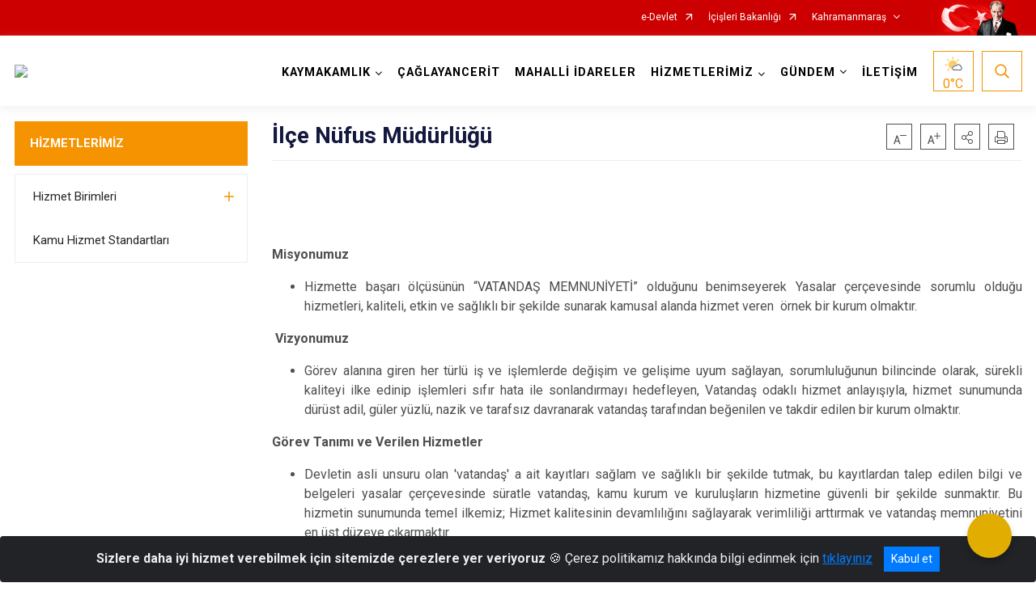

--- FILE ---
content_type: text/html; charset=utf-8
request_url: https://www.caglayancerit.gov.tr/ilce-nufus-mudurlugu
body_size: 33662
content:





<!DOCTYPE html>

<html lang=&#39;tr&#39;>
<head>
    <meta name="viewport" content="width=device-width" />
    <meta http-equiv="X-UA-Compatible" content="IE=edge">
    <meta http-equiv="Content-Type" content="text/html; charset=utf-8">
    <title>Çağlayancerit Kaymakamlığı - İlçe Nüfus Müdürlüğü</title>
    <meta name="title" content="Çağlayancerit Kaymakamlığı - İlçe Nüfus Müdürlüğü">
    <meta name="description" content=" ">
    <meta name="keywords" content="Çağlayancerit Kaymakamlığı, Çağlayancerit,ceviz,kaymakamlık,çağlayancerit kaymakamı,çağlayan,kahramanmaraş,cerit,cirit">
    <meta name="google-site-verification" />
    <meta name="classification" content="Kaymakamlık">
    <meta name="author" content="Çağlayancerit Kaymakamlığı">
    <meta name="copyright" content="Çağlayancerit Kaymakamlığı">
    <meta name="revisit-after" content="1 days">
    <meta name="language" content="tr">
    <link rel="shortcut icon" href="/kurumlar/caglayancerit.gov.tr/Yeni-Logo---2023/kirmizi-yazilifw.png" type="image/x-icon">
    <link href="https://fonts.googleapis.com/css?family=Roboto&amp;subset=latin-ext" rel="preload" as="style" onload="this.onload=null;this.rel='stylesheet'">
    <link rel="preload" href="/Content/Site/fonts/icons.ttf" as="font" type="font/ttf" crossorigin>

    <!-- Structured Data Script  -->
    <script type="application/ld+json">
    {
        "@context": "https://schema.org",
        "@type": "GovernmentOrganization",
         "name": "Çağlayancerit Kaymakamlığı - İlçe Nüfus Müdürlüğü"
    }
    </script>


    <style>

        /* The Modal (background) */
        .modal {
            display: none; /* Hidden by default */
            position: fixed; /* Stay in place */
            z-index: 1; /* Sit on top */
            left: 0;
            top: 0;
            width: 100%; /* Full width */
            height: 100%; /* Full height */
            overflow: auto !important; /* Enable scroll if needed */
            background-color: rgb(0,0,0); /* Fallback color */
            background-color: rgba(0,0,0,0.4); /* Black w/ opacity */
        }

        /* Modal Content/Box */
        .modal-content {
            background-color: #fefefe;
            margin: 5% auto; /* 15% from the top and centered */
            padding: 20px;
            border: 1px solid #888;
            border-radius: 20px !important;
            box-shadow: 10px 10px 5px #aaaaaa !important;
            width: 80%; /* Could be more or less, depending on screen size */
        }

        /* The Close Button */
        .close {
            color: #aaa;
            float: right;
            font-size: 28px;
            font-weight: bold;
        }

            .close:hover,
            .close:focus {
                color: black;
                text-decoration: none;
                cursor: pointer;
            }

            .close:hover,
            .close:focus {
                color: black;
                text-decoration: none;
                cursor: pointer;
            }



        .cookiealert {
            position: fixed;
            bottom: 0;
            left: 0;
            width: 100%;
            margin: 0 !important;
            z-index: 999;
            opacity: 0;
            visibility: hidden;
            border-radius: 0;
            transform: translateY(100%);
            transition: all 500ms ease-out;
            color: #ecf0f1;
            background: #212327;
        }

            .cookiealert.show {
                opacity: 1;
                visibility: visible;
                transform: translateY(0%);
                transition-delay: 1000ms;
            }

            .cookiealert a {
                text-decoration: underline
            }

            .cookiealert .acceptcookies {
                margin-left: 10px;
                vertical-align: baseline;
            }
    </style>

    <script src="/Icerik/js?v=kUfQR4eP2rHEbXnP8WNdPsPyxUQsqago--26Ux-XyzY1"></script>

    <link href="/Icerik/css?v=KVENz78dzrYM-R5NuMIp1Liy8ExNyOrCgaUs7GL6quM1" rel="stylesheet"/>



    <meta http-equiv="Content-Security-Policy" content="default-src *;
   img-src * 'self' data: https:; script-src 'self' 'unsafe-inline' 'unsafe-eval' *;
   style-src  'self' 'unsafe-inline' *">
    <script>
        ie = (function () {
            var undef,
                v = 3,
                div = document.createElement('div'),
                all = div.getElementsByTagName('i');
            while (
                div.innerHTML = '<!--[if gt IE ' + (++v) + ']><i></i><![endif]-->',
                all[0]
            );
            return v > 4 ? v : undef;
        }());

        if (ie < 9)
            document.body.innerHTML = '<div style="background:#EEE url(/Content/Common/min-ie9-img.png) center no-repeat; position:absolute; left:0; right:0; bottom:0; top:0; z-index:100000;"></div>';

        $(document).ready(function () {
            $('#DesignContainer').css({ "display": "block" });

            // Sayfadaki tüm <i class="icon-twitter"> etiketlerini seç
            const twitterIcons = document.querySelectorAll('i.icon-twitter');

            // Her bir <i> etiketini döngüye al
            twitterIcons.forEach(icon => {
                // Yeni SVG elementi oluştur
                const svgElement = document.createElement('div');
                svgElement.innerHTML = '<svg xmlns="http://www.w3.org/2000/svg" width="16" height="16" fill="currentColor" class="bi bi-twitter-x" viewBox="0 0 16 16"><path d="M12.6.75h2.454l-5.36 6.142L16 15.25h-4.937l-3.867-5.07-4.425 5.07H.316l5.733-6.57L0 .75h5.063l3.495 4.633L12.601.75Zm-.86 13.028h1.36L4.323 2.145H2.865z"/></svg>';

                // <i> etiketinin yerine SVG'yi ekle
                icon.parentNode.replaceChild(svgElement.firstChild, icon);
            });

        })
    </script>

<link href="/bundles/css/accessibility?v=Lu9-0Ax-l15c2Q9s_CLbJ46X65Kx2slscrL9PEdRYfc1" rel="stylesheet"/>
 <!-- CSS Bundle -->

</head>
<body>

    <div id="myModal" class="modal">

        Modal content
        <div class="modal-content">
            <span class="close">&times;</span>
            <p align="center" style="text-align:center"><span style="font-size:12pt"><span style="line-height:normal"><span style="tab-stops:14.2pt"><span style="font-family:Arial,sans-serif"><b><span lang="TR" style="font-family:&quot;Times New Roman&quot;,serif"><span style="color:#5b9bd5"><span style="letter-spacing:-.25pt">T.C. İÇİŞLERİ BAKANLIĞI</span></span></span></b></span></span></span></span></p>

            <p align="center" style="margin-bottom:16px; text-align:center"><span style="font-size:12pt"><span style="line-height:normal"><span style="tab-stops:14.2pt"><span style="font-family:Arial,sans-serif"><b><span lang="TR" style="font-family:&quot;Times New Roman&quot;,serif"><span style="color:#5b9bd5"><span style="letter-spacing:-.25pt">WEB SİTESİ GİZLİLİK VE ÇEREZ POLİTİKASI</span></span></span></b></span></span></span></span></p>


                <p style="margin-bottom:16px; text-align:justify"><span style="font-size:12px;"><span style="line-height:normal"><span style="font-family:Arial,sans-serif"><span lang="TR"><span style="font-family:&quot;Times New Roman&quot;,serif"> Web sitemizi ziyaret edenlerin kişisel verilerini 6698 sayılı Kişisel Verilerin Korunması Kanunu uyarınca işlemekte ve gizliliğini korumaktayız. Bu Web Sitesi Gizlilik ve Çerez Politikası ile ziyaretçilerin kişisel verilerinin işlenmesi, çerez politikası ve internet sitesi gizlilik ilkeleri belirlenmektedir.</span></span></span></span></span></p>


            <p style="margin-bottom:16px; text-align:justify"><span style="font-size:12px;"><span style="line-height:normal"><span style="font-family:Arial,sans-serif"><span lang="TR"><span style="font-family:&quot;Times New Roman&quot;,serif">Çerezler (cookies), küçük bilgileri saklayan küçük metin dosyalarıdır. Çerezler, ziyaret ettiğiniz internet siteleri tarafından, tarayıcılar aracılığıyla cihazınıza veya ağ sunucusuna depolanır. İnternet sitesi tarayıcınıza yüklendiğinde çerezler cihazınızda saklanır. Çerezler, internet sitesinin düzgün çalışmasını, daha güvenli hale getirilmesini, daha iyi kullanıcı deneyimi sunmasını sağlar. Oturum ve yerel depolama alanları da çerezlerle aynı amaç için kullanılır. İnternet sitemizde çerez bulunmamakta, oturum ve yerel depolama alanları çalışmaktadır.</span></span></span></span></span></p>

            <p style="margin-bottom:16px; text-align:justify"><span style="font-size:12px;"><span style="line-height:normal"><span style="font-family:Arial,sans-serif"><span lang="TR"><span style="font-family:&quot;Times New Roman&quot;,serif">Web sitemizin ziyaretçiler tarafından en verimli şekilde faydalanılması için çerezler kullanılmaktadır. Çerezler tercih edilmemesi halinde tarayıcı ayarlarından silinebilir ya da engellenebilir. Ancak bu web sitemizin performansını olumsuz etkileyebilir. Ziyaretçi tarayıcıdan çerez ayarlarını değiştirmediği sürece bu sitede çerez kullanımını kabul ettiği varsayılır.</span></span></span></span></span></p>

            <div style="text-align:justify"><span style="font-size:16px;"><strong><span style="font-family:&quot;Times New Roman&quot;,serif"><span style="color:black">1.Kişisel Verilerin İşlenme Amacı</span></span></strong></span></div>

            <p style="margin-bottom:16px; text-align:justify"><span style="font-size:12px;"><span style="line-height:normal"><span style="font-family:Arial,sans-serif"><span lang="TR"><span style="font-family:&quot;Times New Roman&quot;,serif">Web sitemizi ziyaret etmeniz dolayısıyla elde edilen kişisel verileriniz aşağıda sıralanan amaçlarla T.C. İçişleri Bakanlığı tarafından Kanun’un 5. ve 6. maddelerine uygun olarak işlenmektedir:</span></span></span></span></span></p>

            <ul>
                <li style="text-align:justify"><span style="font-size:12px;"><span style="line-height:normal"><span style="font-family:Arial,sans-serif"><span lang="TR"><span style="font-family:&quot;Times New Roman&quot;,serif">T.C. İçişleri Bakanlığı</span></span><span lang="TR"><span style="font-family:&quot;Times New Roman&quot;,serif"> tarafından yürütülen ticari faaliyetlerin yürütülmesi için gerekli çalışmaların yapılması ve buna bağlı iş süreçlerinin gerçekleştirilmesi,</span></span></span></span></span></li>
                <li style="text-align:justify"><span style="font-size:12px;"><span style="line-height:normal"><span style="font-family:Arial,sans-serif"><span lang="TR"><span style="font-family:&quot;Times New Roman&quot;,serif">T.C. İçişleri Bakanlığı</span></span><span lang="TR"><span style="font-family:&quot;Times New Roman&quot;,serif"> tarafından sunulan ürün ve hizmetlerden ilgili kişileri faydalandırmak için gerekli çalışmaların yapılması ve ilgili iş süreçlerinin gerçekleştirilmesi,</span></span></span></span></span></li>
                <li style="margin-bottom:16px; text-align:justify"><span style="font-size:12px;"><span style="line-height:normal"><span style="font-family:Arial,sans-serif"><span lang="TR"><span style="font-family:&quot;Times New Roman&quot;,serif">T.C. İçişleri Bakanlığı</span></span><span lang="TR"><span style="font-family:&quot;Times New Roman&quot;,serif"> tarafından sunulan ürün ve hizmetlerin ilgili kişilerin beğeni, kullanım alışkanlıkları ve ihtiyaçlarına göre özelleştirilerek ilgili kişilere önerilmesi ve tanıtılması.</span></span></span></span></span></li>
            </ul>

            <div style="text-align:justify">&nbsp;</div>

            <div style="text-align:justify"><span style="font-size:16px;"><strong><span style="font-family:&quot;Times New Roman&quot;,serif"><span style="color:black">2.Kişisel Verilerin Aktarıldığı Taraflar ve Aktarım Amacı</span></span></strong></span></div>

            <p style="margin-bottom:16px; text-align:justify"><span style="font-size:12px;"><span style="line-height:normal"><span style="font-family:Arial,sans-serif"><span lang="TR"><span style="font-family:&quot;Times New Roman&quot;,serif">Web sitemizi ziyaret etmeniz dolayısıyla elde edilen kişisel verileriniz, kişisel verilerinizin işlenme amaçları doğrultusunda, iş ortaklarımıza, tedarikçilerimize kanunen yetkili kamu kurumlarına ve özel kişilere Kanun’un 8. ve 9. maddelerinde belirtilen kişisel veri işleme şartları ve amaçları kapsamında aktarılabilmektedir.</span></span></span></span></span></p>

            <div style="text-align:justify"><strong><span style="font-size:16px;"><span style="font-family:&quot;Times New Roman&quot;,serif"><span style="color:black">3.Kişisel Verilerin Toplanma Yöntemi</span></span></span></strong></div>

            <p style="margin-bottom:16px; text-align:justify"><span style="font-size:12px;"><span style="line-height:normal"><span style="font-family:Arial,sans-serif"><span lang="TR"><span style="font-family:&quot;Times New Roman&quot;,serif">Çerezler, ziyaret edilen internet siteleri tarafından tarayıcılar aracılığıyla cihaza veya ağ sunucusuna depolanan küçük metin dosyalarıdır. Web sitemiz ziyaret edildiğinde, kişisel verilerin saklanması için herhangi bir çerez kullanılmamaktadır.</span></span></span></span></span></p>

            <div style="text-align:justify"><strong><span style="font-size:16px;"><span style="font-family:&quot;Times New Roman&quot;,serif"><span style="color:black">4.Çerezleri Kullanım Amacı</span></span></span></strong></div>

            <p style="margin-bottom:16px; text-align:justify"><span style="font-size:12px;"><span style="line-height:normal"><span style="font-family:Arial,sans-serif"><span lang="TR"><span style="font-family:&quot;Times New Roman&quot;,serif">Web sitemiz birinci ve üçüncü taraf çerezleri kullanır. Birinci taraf çerezleri çoğunlukla web sitesinin doğru şekilde çalışması için gereklidir, kişisel verilerinizi tutmazlar. Üçüncü taraf çerezleri, web sitemizin performansını, etkileşimini, güvenliğini, reklamları ve sonucunda daha iyi bir hizmet sunmak için kullanılır. Kullanıcı deneyimi ve web sitemizle gelecekteki etkileşimleri hızlandırmaya yardımcı olur. Bu kapsamda çerezler;</span></span></span></span></span></p>

            <p style="margin-bottom:16px; text-align:justify"><span style="font-size:14px;"><span style="line-height:normal"><span style="font-family:Arial,sans-serif"><b><span lang="TR"><span style="font-family:&quot;Times New Roman&quot;,serif">İşlevsel:</span></span></b><span lang="TR"><span style="font-family:&quot;Times New Roman&quot;,serif"> </span></span></span></span></span><span style="font-size:12px;"><span style="line-height:normal"><span style="font-family:Arial,sans-serif"><span lang="TR"><span style="font-family:&quot;Times New Roman&quot;,serif">Bunlar, web sitemizdeki bazı önemli olmayan işlevlere yardımcı olan çerezlerdir. Bu işlevler arasında videolar gibi içerik yerleştirme veya web sitesindeki içerikleri sosyal medya platformlarında paylaşma yer alır.</span></span></span></span></span></p>

            <h2 style="text-indent:0in; text-align:justify"><span style="font-size:14px;"><span style="font-family:&quot;Times New Roman&quot;,serif"><span style="color:black">Teknik olarak web sitemizde kullanılan çerez türleri aşağıdaki tabloda gösterilmektedir.</span></span></span></h2>

            <table class="Table" style="border:solid windowtext 1.0pt">
                <tbody>
                    <tr>
                        <td style="border:solid windowtext 1.0pt; width:137.3pt; padding:.75pt .75pt .75pt .75pt" width="186">
                            <p style="text-align:justify"><span style="font-size:14px;"><span style="line-height:normal"><span style="font-family:Arial,sans-serif"><span lang="TR"><span style="font-family:&quot;Times New Roman&quot;,serif">Oturum Çerezleri</span></span></span></span></span></p>

                            <p style="text-align:justify"><span style="font-size:14px;"><span style="line-height:normal"><span style="font-family:Arial,sans-serif"><i><span lang="TR"><span style="font-family:&quot;Times New Roman&quot;,serif">(Session Cookies)</span></span></i></span></span></span></p>
                        </td>
                        <td style="border:solid windowtext 1.0pt; width:344.7pt; padding:.75pt .75pt .75pt .75pt" width="463">
                            <p style="margin-right:7px; text-align:justify"><span style="font-size:14px;"><span style="line-height:normal"><span style="font-family:Arial,sans-serif"><span lang="TR"><span style="font-family:&quot;Times New Roman&quot;,serif">Oturum çerezleri ziyaretçilerimizin web sitemizi ziyaretleri süresince kullanılan, tarayıcı kapatıldıktan sonra silinen geçici çerezlerdir. Amacı ziyaretiniz süresince İnternet Sitesinin düzgün bir biçimde çalışmasının teminini sağlamaktır.</span></span></span></span></span></p>
                        </td>
                    </tr>
                </tbody>
            </table>

            <h2 style="text-indent:0in; text-align:justify">&nbsp;</h2>

            <p style="margin-bottom:16px; text-align:justify"><span style="font-size:12pt"><span style="line-height:normal"><span style="tab-stops:14.2pt"><span style="font-family:Arial,sans-serif"><b><span lang="TR" style="font-size:10.0pt"><span style="font-family:&quot;Times New Roman&quot;,serif">Web sitemizde çerez kullanılmasının başlıca amaçları aşağıda sıralanmaktadır:</span></span></b></span></span></span></span></p>

            <ul>
                <li style="margin-bottom:16px; text-align:justify"><span style="font-size:12px;"><span style="line-height:normal"><span style="font-family:Arial,sans-serif"><span lang="TR"><span style="font-family:&quot;Times New Roman&quot;,serif">•	İnternet sitesinin işlevselliğini ve performansını arttırmak yoluyla sizlere sunulan hizmetleri geliştirmek,</span></span></span></span></span></li>
            </ul>

            <div style="margin-bottom:16px; text-align:justify"><strong><span style="font-size:16px;"><span style="font-family:&quot;Times New Roman&quot;,serif"><span style="color:black">5.Çerez Tercihlerini Kontrol Etme</span></span></span></strong></div>

            <p style="margin-bottom:16px; text-align:justify"><span style="font-size:12px;"><span style="line-height:normal"><span style="font-family:Arial,sans-serif"><span lang="TR"><span style="font-family:&quot;Times New Roman&quot;,serif">Farklı tarayıcılar web siteleri tarafından kullanılan çerezleri engellemek ve silmek için farklı yöntemler sunar. Çerezleri engellemek / silmek için tarayıcı ayarları değiştirilmelidir. Tanımlama bilgilerinin nasıl yönetileceği ve silineceği hakkında daha fazla bilgi edinmek için </span></span><a href="http://www.allaboutcookies.org" style="color:blue; text-decoration:underline"><span style="font-family:&quot;Times New Roman&quot;,serif">www.allaboutcookies.org</span></a><span lang="TR"><span style="font-family:&quot;Times New Roman&quot;,serif"> adresi ziyaret edilebilir. Ziyaretçi, tarayıcı ayarlarını değiştirerek çerezlere ilişkin tercihlerini kişiselleştirme imkânına sahiptir. &nbsp;</span></span></span></span></span></p>

            <div style="text-align:justify"><strong><span style="font-size:16px;"><span style="font-family:&quot;Times New Roman&quot;,serif"><span style="color:black">6.Veri Sahiplerinin Hakları</span></span></span></strong></div>

            <p style="margin-bottom:16px; text-align:justify"><span style="font-size:12px;"><span style="line-height:normal"><span style="font-family:Arial,sans-serif"><span lang="TR"><span style="font-family:&quot;Times New Roman&quot;,serif">Kanunun ilgili kişinin haklarını düzenleyen 11 inci maddesi kapsamındaki talepleri, Politika’da düzenlendiği şekilde, ayrıntısını Bakanlığımıza ileterek yapabilir. Talebin niteliğine göre en kısa sürede ve en geç otuz gün içinde başvuruları ücretsiz olarak sonuçlandırılır; ancak işlemin ayrıca bir maliyet gerektirmesi halinde Kişisel Verileri Koruma Kurulu tarafından belirlenecek tarifeye göre ücret talep edilebilir.</span></span></span></span></span></p>

            <h2 style="text-indent:0in; text-align:justify">&nbsp;</h2>

        </div>

    </div>

    <div id="DesignContainer" class="isaytema"
         style="display:none; max-width: ;width:100%; margin-left: 0%; margin-right: 0%;margin: 0 auto;">
        
        <div class=""><div class=" isayheader"><div>
<style type="text/css">body {
        font-family: 'Roboto', sans-serif;
        font-size: 16px
    }
</style>
<div class="headeralani">



    <script src="/Areas/WebPart/Contents/ValilikHeader/js/v1header.js"></script>
<link href="/Areas/WebPart/Contents/ValilikHeader/css/v1header.css" rel="stylesheet" />



<div id="hwa5c2685b35f44e77b85f9acb465e674b"  >
    <div class="top-container">
        <div class="topbar d-none d-md-block">
            <div class="container">
                <div class="row no-gutters">
                    <div class="col">
                        <ul class="nav justify-content-end">
                                    <li class="nav-item"><a class="nav-link ext-link" href="https://www.turkiye.gov.tr/" target="_blank" rel="noopener noreferrer">e-Devlet</a></li>
                                    <li class="nav-item"><a class="nav-link ext-link" href="https://www.icisleri.gov.tr/" target="_blank" rel="noopener noreferrer">İçişleri Bakanlığı</a></li>
                                                            <li class="nav-item dropdown">
                                        <a class="nav-link nav-turkeymap" href="javascript:void(0);">Kahramanmaraş</a>

                                </li>
                                                    </ul>
                    </div>
                    <div class="col-auto">
                        <div class="topbar-img"><img class="img-fluid" src="/Areas/WebPart/Contents/FHeader/img/ataturk.svg"></div>
                    </div>
                </div>
            </div>
        </div>
        <!-- Türkiye Haritası topbar alanının dışına eklendi.-->
        <div class="topbar-turkeymap-container">
            <div class="topbar-turkeymap">
                    <h3>Valilikler</h3>
                            </div>
        </div>
        <div class="header">
            <div class="container">
                <nav class="d-md-none navbar navbar-expand-md navbar-dark" id="MobileMenu">
                    <a class="navbar-brand float-left"
                       href="http://www.caglayancerit.gov.tr">
                        <div class="logo-img"><img src="/kurumlar/caglayancerit.gov.tr/Yeni-Logo---2023/kirmizi-yanda-yazilifw.png"></div>
                        <div class="logo-text">T.C. Çağlayancerit Kaymakamlığı</div>
                    </a><span class="navbar-toggler mh-btns-right">
                        <a class="navbar-toggler-icon" href="#MobileSlideMenu"><i class="icon-bars"></i></a>
                    </span>
                    <div class="collapse navbar-collapse" id="headerMobileNavbar">
                        <div class="navbar-header">T.C. Çağlayancerit Kaymakamlığı<i class="icon-close" data-toggle="offcanvas"></i></div>
                    </div>
                </nav>
                <nav class="d-none d-md-flex navbar navbar-expand-md" id="DesktopMenu">
                    <a class="navbar-brand"
                       href="http://www.caglayancerit.gov.tr">
                        <div class="logo-img"><img class="img-fluid" src="/kurumlar/caglayancerit.gov.tr/Yeni-Logo---2023/kirmizi-yanda-yazilifw.png"></div>
                        <div class="logo-text">T.C. Çağlayancerit Kaymakamlığı</div>
                    </a>
                    <div class="collapse navbar-collapse" id="headerNavbar">
                            <ul class="navbar-nav ml-auto">
                <li class="nav-item dropdown">
                    <a class="nav-link dropdown-toggle droplist" id="menu_228056" href="#" role="button" data-toggle="dropdown" aria-haspopup="true" aria-expanded="false">KAYMAKAMLIK</a>
                    <div class="dropdown-menu navbarDropdown" aria-labelledby="menu_228056">
                                <a class="dropdown-item" href="//www.caglayancerit.gov.tr/yasar-artar">Kaymakam</a>
                                <a class="dropdown-item" href="//www.caglayancerit.gov.tr/caglayancerit-kaymakamligi-tarihcesi">Tarihçe</a>
                                <a class="dropdown-item" href="http://www.caglayancerit.gov.tr/kaymakamlik-logosu" target="_blank" rel="noopener noreferrer">Kaymakamlık Logosu</a>
                                <a class="dropdown-item" href="//www.caglayancerit.gov.tr/gorev-yapmis-kaymakamlar">Görev Yapmış Kaymakamlar</a>
                                <a class="dropdown-item" href="//www.caglayancerit.gov.tr/sehit-ve-gazilerimiz">Şehitlerimiz ve Gazilerimiz</a>
                                <a class="dropdown-item" href="//www.caglayancerit.gov.tr/kaymakamlik-birimleri">Kaymakamlık Birimleri</a>
                                <a class="dropdown-item" href="//www.caglayancerit.gov.tr/caglayanceritaciltoplanmaalanlari">Toplanma Alanları</a>
                    </div>
                </li>
                <li class="nav-item">
                        <a class="nav-link" href="//www.caglayancerit.gov.tr/ilcemiz">ÇAĞLAYANCERİT</a>
                </li>
                <li class="nav-item">
                        <a class="nav-link" href="//www.caglayancerit.gov.tr/mahalli-idareler">MAHALLİ İDARELER</a>
                </li>
                <li class="nav-item dropdown">
                    <a class="nav-link dropdown-toggle droplist" id="menu_228076" href="#" role="button" data-toggle="dropdown" aria-haspopup="true" aria-expanded="false">HİZMETLERİMİZ</a>
                    <div class="dropdown-menu navbarDropdown" aria-labelledby="menu_228076">
                                <a class="dropdown-item" href="//www.caglayancerit.gov.tr/hizmet-birimleri">Hizmet Birimleri</a>
                                <a class="dropdown-item" href="//www.caglayancerit.gov.tr/kaymakamlik-birimleri">Kamu Hizmet Standartları</a>
                    </div>
                </li>
                <li class="nav-item dropdown">
                    <a class="nav-link dropdown-toggle droplist" id="menu_228096" href="#" role="button" data-toggle="dropdown" aria-haspopup="true" aria-expanded="false">GÜNDEM</a>
                    <div class="dropdown-menu navbarDropdown" aria-labelledby="menu_228096">
                                <a class="dropdown-item" href="//www.caglayancerit.gov.tr/haberler">Haberler</a>
                                <a class="dropdown-item" href="//www.caglayancerit.gov.tr/duyurular">Duyurular</a>
                                <a class="dropdown-item" href="#">Etkinlikler</a>
                                <a class="dropdown-item" href="#">İhale İlanları</a>
                    </div>
                </li>
                <li class="nav-item">
                        <a class="nav-link" href="//www.caglayancerit.gov.tr/iletisim">İLETİŞİM</a>
                </li>
    </ul>

                        <div class="header-button-container">
                            <div class="dropdown">
                                <a class="header-btn dropdown-toggle" id="headerButtonDropdown1"
                                   href="javascript:void(0);" data-toggle="dropdown" aria-haspopup="true" aria-expanded="false">
                                    <div id="wpUstHavaResimGoster"><img src="" /></div>
                                    <div class="ie-derece"><span class="havaDurumu"></span><span class="derece">&deg;C</span></div>
                                </a>
                                <div class="dropdown-menu" aria-labelledby="headerButtonDropdown1">
                                    <div class="container">
                                        <div class="row">
                                            <div class="col">
                                                <div class="header-weather-container">
                                                    <div class="header-date">
                                                        <div class="header-day">18</div>
                                                        <div class="header-monthyear"><span id="ay">Ocak</span><span id="yil">2026</span></div>
                                                    </div>
                                                    <div class="header-weather">
                                                        <div class="text" style="color:#F59300">Parçalı Bulutlu</div>
                                                        
                                                        <div id="wpAltHavaResimGoster"><img src=" " style="max-width:150px; max-height:150px; width:200px;height:200px" /></div>
                                                        <div class="heat">23</div> <div><span style="color:#F59300;font-size: 2em">&deg;C</span></div>
                                                    </div>

                                                    
                                                    <div class="header-weather-5days">
                                                            <a class="ext-link" href="https://www.mgm.gov.tr/tahmin/il-ve-ilceler.aspx?il=Kahramanmaraş&ilce=Çağlayancerit" target="_blank" rel="noopener noreferrer">
                                                                5 Günlük Hava Tahmini
                                                            </a>
                                                    </div>
                                                </div>
                                            </div>
                                        </div>
                                    </div>
                                </div>
                            </div>
                            <div class="dropdown ie-search-box">
                                <a class="header-btn dropdown-toggle" id="headerButtonDropdown3"
                                   href="javascript:void(0);" data-toggle="dropdown" aria-haspopup="true" aria-expanded="false">
                                    <i class="icon-search"></i>
                                </a>
                                <div class="dropdown-menu" aria-labelledby="headerButtonDropdown3">
                                    <div class="container">
                                        <div class="row">
                                            <div class="col-md-8 col-lg-6 mx-auto">
                                                <div class="input-group form-search">
                                                    <input id="hwa5c2685b35f44e77b85f9acb465e674b1" class="form-control" type="text"
                                                           placeholder="Lütfen aramak istediğiniz kelimeyi yazınız."
                                                           aria-label="Lütfen aramak istediğiniz kelimeyi yazınız." aria-describedby="search-input">
                                                    <div class="input-group-append">
                                                        <button class="btn px-5" id="hwa5c2685b35f44e77b85f9acb465e674b2" type="button">Ara</button>
                                                    </div>
                                                </div>
                                            </div>
                                        </div>
                                    </div>
                                </div>
                            </div>
                        </div>
                    </div>
                </nav>
            </div>
        </div>
        <div class="progress-container">
            <div class="progress-bar" id="scrollindicator"></div>
        </div>
    </div>
    <div class="page_wrapper"></div>
    <div class="d-none">
        <div class="navbar-search" style="position: relative !important;">
            <div class="input-group">
                <div class="input-group-prepend"><span class="input-group-text"><i class="icon-search"></i></span></div>
                <input id="hwa5c2685b35f44e77b85f9acb465e674b3" class="form-control" type="text" placeholder="Lütfen aramak istediğiniz kelimeyi yazınız...">
                <div class="input-group-append"><span class="input-group-text">temizle</span></div>
            </div>
        </div>
        <div class="navbar-search" style="position: relative !important;padding-bottom: 100%;">
            <button class="btn btn-navy px-5" id="hwa5c2685b35f44e77b85f9acb465e674b4" onclick="mobilArama()">Ara</button>
        </div>
        <!-- Mobil menü içeriği valilikler için güncellendi-->
        <nav id="MobileSlideMenu" aria-hidden="true"  >
                <ul>
                <li>
                    <span>KAYMAKAMLIK</span>
                        <ul>
                <li>
                        <a href="//www.caglayancerit.gov.tr/yasar-artar">Kaymakam</a>
                </li>
                <li>
                        <a href="//www.caglayancerit.gov.tr/caglayancerit-kaymakamligi-tarihcesi">Tarihçe</a>
                </li>
                <li>
                        <a class="ext-link" href="http://www.caglayancerit.gov.tr/kaymakamlik-logosu" target="_blank" rel="noopener noreferrer">Kaymakamlık Logosu</a>
                </li>
                <li>
                        <a href="//www.caglayancerit.gov.tr/gorev-yapmis-kaymakamlar">Görev Yapmış Kaymakamlar</a>
                </li>
                <li>
                        <a href="//www.caglayancerit.gov.tr/sehit-ve-gazilerimiz">Şehitlerimiz ve Gazilerimiz</a>
                </li>
                <li>
                    <span>Kaymakamlık Birimleri</span>
                        <ul>
                <li>
                        <a class="ext-link" href="http://www.caglayancerit.gov.tr/yazi-isleri-mudurlugu" target="_blank" rel="noopener noreferrer">İlçe Yazı İşleri Müdürlüğü</a>
                </li>
    </ul>

                </li>
                <li>
                        <a href="//www.caglayancerit.gov.tr/caglayanceritaciltoplanmaalanlari">Toplanma Alanları</a>
                </li>
    </ul>

                </li>
                <li>
                        <a href="//www.caglayancerit.gov.tr/ilcemiz">ÇAĞLAYANCERİT</a>
                </li>
                <li>
                        <a href="//www.caglayancerit.gov.tr/mahalli-idareler">MAHALLİ İDARELER</a>
                </li>
                <li>
                    <span>HİZMETLERİMİZ</span>
                        <ul>
                <li>
                    <span>Hizmet Birimleri</span>
                        <ul>
                <li>
                        <a href="//www.caglayancerit.gov.tr/ilce-jandarma-komutanligi">İlçe Jandarma Komutanlığı</a>
                </li>
                <li>
                        <a href="//www.caglayancerit.gov.tr/ilce-emniyet-amirligi">İlçe Emniyet Amirliği</a>
                </li>
                <li>
                        <a href="//www.caglayancerit.gov.tr/ilce-milli-egitim-mudurlugu">İlçe Milli Eğitim Müdürlüğü</a>
                </li>
                <li>
                        <a href="//www.caglayancerit.gov.tr/ile-mftlg">İlçe Müftülüğü</a>
                </li>
                <li>
                        <a href="//www.caglayancerit.gov.tr/sosyal-yardimlasma-ve-dayanisma-vakfi">Sosyal Yardımlaşma ve Dayanışma Vakfı Müdürlüğü</a>
                </li>
                <li>
                        <a href="//www.caglayancerit.gov.tr/mal-mudurlugu">İlçe Mal Müdürlüğü</a>
                </li>
                <li>
                        <a href="//www.caglayancerit.gov.tr/toplum-sagligi-merkezi">İlçe Toplum Sağlık Merkezi</a>
                </li>
                <li>
                        <a href="//www.caglayancerit.gov.tr/tapu-mudurlugu">İlçe Tapu Müdürlüğü</a>
                </li>
                <li>
                        <a href="//www.caglayancerit.gov.tr/orman-isletme-sefligi">İlçe Orman İşletme Şefliği</a>
                </li>
                <li>
                        <a href="//www.caglayancerit.gov.tr/ilce-nufus-mudurlugu">İlçe Nüfus ve Vatandaşlık Müdürlüğü</a>
                </li>
                <li>
                        <a href="//www.caglayancerit.gov.tr/ilce-sosyal-guvenlik-merkezi-mudurlugu">İlçe Sosyal Güvenlik Merkezi Müdürlüğü</a>
                </li>
                <li>
                        <a href="//www.caglayancerit.gov.tr/tarim-ile-mdrlg">İlçe Tarım ve Orman Müdürlüğü</a>
                </li>
                <li>
                        <a href="//www.caglayancerit.gov.tr/ilce-genclik-ve-spor-mudurlugu">İlçe Gençlik  ve Spor Müdürlüğü</a>
                </li>
                <li>
                        <a href="//www.caglayancerit.gov.tr/ilce-devlet-hastanesi">İlçe Devlet Hastanesi</a>
                </li>
    </ul>

                </li>
                <li>
                        <a href="//www.caglayancerit.gov.tr/kaymakamlik-birimleri">Kamu Hizmet Standartları</a>
                </li>
    </ul>

                </li>
                <li>
                    <span>GÜNDEM</span>
                        <ul>
                <li>
                        <a href="//www.caglayancerit.gov.tr/haberler">Haberler</a>
                </li>
                <li>
                        <a href="//www.caglayancerit.gov.tr/duyurular">Duyurular</a>
                </li>
                <li>
                        <a href="#">Etkinlikler</a>
                </li>
                <li>
                        <a href="#">İhale İlanları</a>
                </li>
    </ul>

                </li>
                <li>
                        <a href="//www.caglayancerit.gov.tr/iletisim">İLETİŞİM</a>
                </li>
    </ul>

        </nav>
    </div>

</div>
<style>
    .btn-navy {
        color: #FFFFFF !important;
        background-color: #13183E !important;
        border: 0;
        border-radius: 0;
        width: 80%;
        line-height: 2.8125rem;
        margin: auto auto 5px auto;
        padding: 0;
    }
</style>
<script>
    var mobildilmenu = "";


    function convertHadise(hadiseKodu) {
        var dosyaYolu = "/Areas/WebPart/Contents/ValilikHeader/svg/";
        $('#wpUstHavaResimGoster').css({ 'display': 'block' });
        $('#wpAltHavaResimGoster').css({ 'display': 'block' });

        if (hadiseKodu == -9999) {
            $('#wpUstHavaResimGoster img').hide();
            $('#wpAltHavaResimGoster img').hide();
        }
        else {
            $('#wpUstHavaResimGoster img').attr('src', dosyaYolu + hadiseKodu.toLowerCase() + ".svg");
            $('#wpAltHavaResimGoster img').attr('src', dosyaYolu + hadiseKodu.toLowerCase() + ".svg");
        }


        switch (hadiseKodu) {
            //eksik gelen bütün hadise kodları buradan eklenecek
            case "A": return "Açık";
            case "AB": return "Az Bulutlu";
            case "AB-GECE": return "Az Bulutlu Gece";
            case "A-GECE": return "Açık Gece";
            case "ASGK": return "-";
            case "KR": return "-";
            case "KS": return "Kuvvetli Sağanak";
            case "KVF": return "Kuvvetli Fırtına";
            case "F": return "Fırtına";
            case "HSY": return "Hafif Sağanak Yağışlı";
            case "KF": return "Kar Fırtınalı";
            case "KKY": return "Karla Karışık Yağmurlu";
            case "PB": return "Parçalı Bulutlu";
            case "PB-": return "Parçalı Bulutlu -";
            case "PB-GECE": return "Parçalı Bulutlu Gece";
            case "RYON-GRI": return "-";
            case "TF": return "Fırtına";
            case "TSCK": return "-";
            case "TSGK": return "-";
            case "CB": return "Çok Bulutlu";
            case "HY": return "Hafif Yağmurlu";
            case "Y": return "Yağmurlu";
            case "KY": return "Kuvvetli Yağmurlu";
            case "KKY": return "Karla Karışık Yağmurlu";
            case "HKY": return "Hafif Kar Yağışlı";
            case "K": return "Kar Yağışlı";
            case "YKY": return "Yoğun Kar Yağışlı";
            case "HSY": return "Hafif Sağanak Yağışlı";
            case "SY": return "Sağanak Yağışlı";
            case "KSY": return "Kuvvetli Sağanak Yağışlı";
            case "MSY": return "Mevzi Sağanak Yağışlı";
            case "DY": return "Dolu";
            case "GSY": return "Gökgürültülü Sağanak Yağışlı";
            case "KGY": return "Gökgürültülü Sağanak Yağışlı";
            case "SIS": return "Sisli";
            case "PUS": return "Puslu";
            case "DMN": return "Dumanlı";
            case "KF": return "Kum veya Toz";
            case "R": return "Rüzgarlı";
            case "GKR": return "Güneyli Kuvvetli Rüzgar";
            case "KKR": return "Kuzeyli Kuvvetli Rüzgar";
            case "SCK": return "Sıcak";
            case "SGK": return "Soğuk";
            case "HHY": return "Yağışlı";
            default: return "";

        }
    }
    var ilid = '46';
    var ilceid = '1536';
    var city = '';
    var siteturu = '1';
    $(document).ready(function () {
        if (siteturu != "2") {

            $('.nav-turkeymap').click(function () {
                $('.topbar-turkeymap').toggleClass('show');
            });

            if (siteturu == 1) {
                if (ilceid == "0") {
                    city = 'Kahramanmaraş';
                    svgturkiyeharitasi();
                    $('.topbar-turkeymap svg g g').click(function () {
                        window.open('http://www.' + $(this).attr('id') + '.gov.tr');
                    });
                }
                else {
                    city = 'Çağlayancerit';
                    $.ajax({
                        type: "POST",
                        url: "/ISAYWebPart/ValilikHeader/IlHaritaGetir",
                        data: { "ilid": ilid },
                        async: false,
                        success: function (result) {
                            $('.topbar-turkeymap').html(result);
                        },
                        error: function (err, result) { new PNotify({ text: 'Hata Oluştu', type: 'error' }); }
                    });
                }
            }
            else if (siteturu == 3) {
                city = 'Kahramanmaraş';
                
            }
            else if (siteturu == 4) {
                city = 'Kahramanmaraş';
                
            }
            else if (siteturu == 5) {
                city = 'Kahramanmaraş';
                
            }
            else if (siteturu == 6) {
                city = 'Kahramanmaraş';
                
            }

        }
        else {
            city = 'Kahramanmaraş';

        }

        $('#hwa5c2685b35f44e77b85f9acb465e674b').css({ "display": "block" });
        $("#hwa5c2685b35f44e77b85f9acb465e674b").v1header({
            textColorFirst: '#fff', //en üstteki menu text renk
            textColorSecond: '#000', //altındakinin menu text renk -- valilik -- antalya -- ilçelerimiz -- kısmı
            kutuRenk: '#f59300', //kava durumu, arama.. yerleri için, proress barı da etkiler
            textColorDropDown: '#cc0000', //1.nin dropdown color
            firstBgColor: '#cc0000', //kırmızı
            secondBgColor: '#fff', //beyaz
            city: city,
            ilid: '46'

        });

        $('#MobileSlideMenu>ul').append(mobildilmenu);

        $('#hwa5c2685b35f44e77b85f9acb465e674b #MobileSlideMenu').mmenu({
            hooks: {
                "openPanel:start": function ($panel) {
                    if ($('.mm-panel_opened .governorate-list').length > 0) {
                        $('.navbar-city-search').addClass('show');
                    } else {
                        $('.navbar-city-search').removeClass('show');
                    }
                },
                "openPanel:finish": function ($panel) {
                    $('.navbar-header .icon-close').click(function () {
                        $('.mm-wrapper__blocker a').click();
                        $('#MobileSlideMenu .navbar-search').removeClass('show');
                        $('#MobileSlideMenu .mm-navbars_top .btn-navbar-search').removeClass('active');
                        $('#MobileSlideMenu .header-weather-container').removeClass('show');
                        $('#MobileSlideMenu .mm-navbars_top .btn-weather').removeClass('active');
                    });
                }
            },
            "navbar": {
                title: '',
            },
            "navbars": [
                {
                    "position": "top",
                    "height": 2,
                    "content": [
                        "<div class='navbar-header'>T.C. Çağlayancerit Kaymakamlığı<i class='icon-close'></i></div>",
                        "<div class='navbar-city-search'><div class='input-group'><input class='form-control city-filter' type='text' placeholder='Lütfen aramak istediğiniz kelimeyi yazınız.'/><div class='input-group-prepend'><span class='input-group-text'>Ara</span></div></div></div><div class='navbar-buttons'><a href='javascript:void(0);' class='btn btn-link btn-weather'><span id='wpUstHavaResimGoster' style='position: inherit !important;'><img src='' /><span id='mobilederece'></span> &deg;C</span></a> <a href='javascript:void(0);' class='btn btn-link btn-navbar-search'><i class='icon-search'></i></a></div>"
                    ]
                }
            ],
            "extensions": [
                "pagedim-black",
                "position-front",
                "position-right",
                "border-full"
            ]
        });


         $.ajax({
            type: "GET",
            url: "/ISAYWebPart/ValilikHeader/GetHavaDurumu",
            data: {"cKey": '46'},
            success: function (data) {
                if (data != null) {
                    if (data.status) {
                        var result = data.resultingObject;
                        var derece = result["sicaklik"] != null && result["sicaklik"].indexOf('.') !== -1 ? result["sicaklik"].substr(0, result["sicaklik"].indexOf('.')) : result["sicaklik"] != null ? result["sicaklik"] : "";
                        var durum = result["hadiseDurumu"] != null ? convertHadise(result["hadiseDurumu"]) : "";
                        $(".havaDurumu").text("");
                        $(".havaDurumu").text(derece);
                        $(".header-weather .text").text("");
                        $(".header-weather .heat").text("");
                        $(".header-weather .text").html(durum + " ");
                        $(".header-weather .heat").text(derece);
                        $("#mobilederece").text(derece);
                    }
                    else {
                        console.log(data.message)
                    }
                }
            },
            error: function (err) {
                console.log(err.responseText);
            }
        });




    });


    //masaüstü arama için
    $("#hwa5c2685b35f44e77b85f9acb465e674b1").bind("enterKey", function (e) {

       var kelime = $("#hwa5c2685b35f44e77b85f9acb465e674b1").val();
       if (kelime.trim().length < 3) {
            alert('Lütfen en az 3 harften oluşan bir kelime giriniz.')
        }
        else {
            var url = location.protocol + "//" + window.location.hostname + "/arama" + "/ara/" + kelime;
            window.location.href = url;
        }
    });
    $("#hwa5c2685b35f44e77b85f9acb465e674b1").keyup(function (e) {
        if (e.keyCode == 13) {
            $(this).trigger("enterKey");
        }
    });
    $("#hwa5c2685b35f44e77b85f9acb465e674b2").click(function () {
        var kelime = $("#hwa5c2685b35f44e77b85f9acb465e674b1").val();

        if (kelime.trim().length < 3) {
            alert('Lütfen en az 3 harften oluşan bir kelime giriniz.')
        }
        else {
            var url = location.protocol + "//" + window.location.hostname + "/arama" + "/ara/" + kelime;
            window.location.href = url;
        }
    });


    //mobil arama için
    $("#hwa5c2685b35f44e77b85f9acb465e674b3").bind("enterKey", function (e) {

       var kelime = $("#hwa5c2685b35f44e77b85f9acb465e674b3").val();
       if (kelime.trim().length < 3) {
            alert('Lütfen en az 3 harften oluşan bir kelime giriniz.')
        }
        else {
            var url = location.protocol + "//" + window.location.hostname + "/arama" + "/ara/" + kelime;
            window.location.href = url;
        }
    });
    $("#hwa5c2685b35f44e77b85f9acb465e674b3").keyup(function (e) {
        if (e.keyCode == 13) {
            $(this).trigger("enterKey");
        }
    });
    function mobilArama() {
        var kelime = $("#hwa5c2685b35f44e77b85f9acb465e674b3").val();

        if (kelime.trim().length < 3) {
            alert('Lütfen en az 3 harften oluşan bir kelime giriniz.')
        }
        else {
            var url = location.protocol + "//" + window.location.hostname + "/arama" + "/ara/" + kelime;
            window.location.href = url;
        }
    }


</script>
</div>
</div>
</div><div class=" isayortaalan"><div class="container" style="padding-top:140px;">
<div class="row">
<div class="col-lg-3 d-none d-lg-flex flex-column">
<div class="yanmenualani">

<link href="/WebPart/LeftSideMenu-css?v=TdG0ZGAECjpXNYDJ4cWWdZUaUJhJRBDYQpTNfuE3MxM1" rel="stylesheet"/>
<script src="/WebPart/LeftSideMenu-js?v=iBGvwYaTQRStWqcclilZZaanjW2w2QbaJETy5XmvpoM1"></script>
    <div id="w02fe4104f97a47bb961c41c4e0e4c4b0" style="display:none;"  >
        <div class="lefside-menu">
            <h6 class="menu-header"><a href="">HİZMETLERİMİZ</a></h6>
                    <ul class="nav flex-column" aria-labelledby="228076">
                    <li class="nav-item">
                        <a class="dropdown-toggle nav-link" id="228077" href="#" data-toggle="dropdown" aria-haspopup="true" aria-expanded="false">Hizmet Birimleri</a>
                                <ul class="dropdown-menu" aria-labelledby="228077">
                    <li class="nav-item">
                            <a class="nav-link" href="/ilce-jandarma-komutanligi">İlçe Jandarma Komutanlığı</a>

                    </li>
                    <li class="nav-item">
                            <a class="nav-link" href="/ilce-emniyet-amirligi">İlçe Emniyet Amirliği</a>

                    </li>
                    <li class="nav-item">
                            <a class="nav-link" href="/ilce-milli-egitim-mudurlugu">İlçe Milli Eğitim Müdürlüğü</a>

                    </li>
                    <li class="nav-item">
                            <a class="nav-link" href="/ile-mftlg">İlçe Müftülüğü</a>

                    </li>
                    <li class="nav-item">
                            <a class="nav-link" href="/sosyal-yardimlasma-ve-dayanisma-vakfi">Sosyal Yardımlaşma ve Dayanışma Vakfı Müdürlüğü</a>

                    </li>
                    <li class="nav-item">
                            <a class="nav-link" href="/mal-mudurlugu">İlçe Mal Müdürlüğü</a>

                    </li>
                    <li class="nav-item">
                            <a class="nav-link" href="/toplum-sagligi-merkezi">İlçe Toplum Sağlık Merkezi</a>

                    </li>
                    <li class="nav-item">
                            <a class="nav-link" href="/tapu-mudurlugu">İlçe Tapu Müdürlüğü</a>

                    </li>
                    <li class="nav-item">
                            <a class="nav-link" href="/orman-isletme-sefligi">İlçe Orman İşletme Şefliği</a>

                    </li>
                    <li class="nav-item">
                            <a class="nav-link" href="/ilce-nufus-mudurlugu">İlçe Nüfus ve Vatandaşlık Müdürlüğü</a>

                    </li>
                    <li class="nav-item">
                            <a class="nav-link" href="/ilce-sosyal-guvenlik-merkezi-mudurlugu">İlçe Sosyal Güvenlik Merkezi Müdürlüğü</a>

                    </li>
                    <li class="nav-item">
                            <a class="nav-link" href="/tarim-ile-mdrlg">İlçe Tarım ve Orman Müdürlüğü</a>

                    </li>
                    <li class="nav-item">
                            <a class="nav-link" href="/ilce-genclik-ve-spor-mudurlugu">İlçe Gençlik  ve Spor Müdürlüğü</a>

                    </li>
                    <li class="nav-item">
                            <a class="nav-link" href="/ilce-devlet-hastanesi">İlçe Devlet Hastanesi</a>

                    </li>

        </ul>

                    </li>
                    <li class="nav-item">
                            <a class="nav-link" href="/kaymakamlik-birimleri">Kamu Hizmet Standartları</a>

                    </li>

        </ul>

        </div>
    </div>
    <script>
    $(document).ready(function () {
        $('#w02fe4104f97a47bb961c41c4e0e4c4b0').css({ "display": "block" });
        $("#w02fe4104f97a47bb961c41c4e0e4c4b0").leftSideMenu({
            baslikColor:"#fff",
                ustCubukBgColor: "#f59300",
                ustCubukHoverColor: "#f59300",
                menuTextColor: "#252525",
                menuHoverColor: "#FAFAFA",
        })
    })
    </script>
</div>
</div>

<div class="col-lg-9">
<link href="/WebPart/FdataContent-css?v=GORLFrdl-akzUcWwSOhlNFphTnTpEDc6FJ7XIGsx03c1" rel="stylesheet"/>

<script src="/WebPart/FdataContent-js?v=kAB8lAN0gwHLnTK5mB5Nkigw_xJgXfkZ91R2iQxBv1Q1"></script>




<div id="wdb22b72da08b4f1ea19287bc035005c8" class="row detail-content-container"  >
    <div class="col-12">
        <h2 class="page-title">
                <span>İlçe Nüfus Müdürlüğü</span>

                <div class="share-buttons d-none d-lg-inline-flex">

                        <a class="share-group share-group-textsmall d-none d-md-block" id="smaller" href="javascript:void(0);"></a>
                        <a class="share-group share-group-textbig d-none d-md-block" id="bigger" href="javascript:void(0);"></a>
                                            <a class="share-group share-group-social dropdown-toggle" id="share-dropdown" href="javascript:void(0);" role="button" data-toggle="dropdown" aria-haspopup="true" aria-expanded="false"></a>
                        <div class="dropdown-menu" aria-labelledby="share-dropdown">
                            <a class="share-group share-group-facebook" href="" target="_blank" rel="noopener noreferrer"></a>
                            <a class="share-group share-group-linkedin" href="" target="_blank" rel="noopener noreferrer"></a>
                            <a class="share-group share-group-twitter" href="" target="_blank" rel="noopener noreferrer"><svg xmlns="http://www.w3.org/2000/svg" width="14" height="14" fill="currentColor" viewBox="0 0 16 16"><path d="M12.6.75h2.454l-5.36 6.142L16 15.25h-4.937l-3.867-5.07-4.425 5.07H.316l5.733-6.57L0 .75h5.063l3.495 4.633L12.601.75Zm-.86 13.028h1.36L4.323 2.145H2.865z" /></svg></a>
                        </div>
                                            <a class="share-group share-group-print" href="#"></a>
                    <a class="share-group IsaretDiliIcon" href="#"  onclick="lightbox_open();" style="display:none"></a>
                </div>
                <div class="share-buttons d-lg-none">
                        <div class="share-group-container">
                            
                            <a class="share-group share-group-facebook" href="" target="_blank" rel="noopener noreferrer"></a>
                            <a class="share-group share-group-linkedin" href="" target="_blank" rel="noopener noreferrer"></a>
                            <a class="share-group share-group-twitter" href="" target="_blank" rel="noopener noreferrer"><svg xmlns="http://www.w3.org/2000/svg" width="14" height="14" fill="currentColor" viewBox="0 0 16 16"><path d="M12.6.75h2.454l-5.36 6.142L16 15.25h-4.937l-3.867-5.07-4.425 5.07H.316l5.733-6.57L0 .75h5.063l3.495 4.633L12.601.75Zm-.86 13.028h1.36L4.323 2.145H2.865z" /></svg></a>
                        </div>
                    <div class="share-group-container">
                            <a class="share-group share-group-print" href="#"></a>
                        <a class="share-group IsaretDiliIcon" href="#" onclick="lightbox_open();" style="display:none"></a>
                    </div>
                </div>
        </h2>
    </div>
    <div class="col-12">
        <div class="icerik" id="wdb22b72da08b4f1ea19287bc035005c82">
            <div><!--[if gte mso 9]><xml>
 <o:OfficeDocumentSettings>
  <o:RelyOnVML/>
  <o:AllowPNG/>
 </o:OfficeDocumentSettings>
</xml><![endif][if gte mso 9]><xml>
 <w:WordDocument>
  <w:View>Normal</w:View>
  <w:Zoom>0</w:Zoom>
  <w:TrackMoves/>
  <w:TrackFormatting/>
  <w:HyphenationZone>21</w:HyphenationZone>
  <w:PunctuationKerning/>
  <w:ValidateAgainstSchemas/>
  <w:SaveIfXMLInvalid>false</w:SaveIfXMLInvalid>
  <w:IgnoreMixedContent>false</w:IgnoreMixedContent>
  <w:AlwaysShowPlaceholderText>false</w:AlwaysShowPlaceholderText>
  <w:DoNotPromoteQF/>
  <w:LidThemeOther>TR</w:LidThemeOther>
  <w:LidThemeAsian>X-NONE</w:LidThemeAsian>
  <w:LidThemeComplexScript>X-NONE</w:LidThemeComplexScript>
  <w:Compatibility>
   <w:BreakWrappedTables/>
   <w:SnapToGridInCell/>
   <w:WrapTextWithPunct/>
   <w:UseAsianBreakRules/>
   <w:DontGrowAutofit/>
   <w:SplitPgBreakAndParaMark/>
   <w:EnableOpenTypeKerning/>
   <w:DontFlipMirrorIndents/>
   <w:OverrideTableStyleHps/>
  </w:Compatibility>
  <m:mathPr>
   <m:mathFont m:val="Cambria Math"/>
   <m:brkBin m:val="before"/>
   <m:brkBinSub m:val="&#45;-"/>
   <m:smallFrac m:val="off"/>
   <m:dispDef/>
   <m:lMargin m:val="0"/>
   <m:rMargin m:val="0"/>
   <m:defJc m:val="centerGroup"/>
   <m:wrapIndent m:val="1440"/>
   <m:intLim m:val="subSup"/>
   <m:naryLim m:val="undOvr"/>
  </m:mathPr></w:WordDocument>
</xml><![endif][if gte mso 9]><xml>
 <w:LatentStyles DefLockedState="false" DefUnhideWhenUsed="true"
  DefSemiHidden="true" DefQFormat="false" DefPriority="99"
  LatentStyleCount="267">
  <w:LsdException Locked="false" Priority="0" SemiHidden="false"
   UnhideWhenUsed="false" QFormat="true" Name="Normal"/>
  <w:LsdException Locked="false" Priority="9" SemiHidden="false"
   UnhideWhenUsed="false" QFormat="true" Name="heading 1"/>
  <w:LsdException Locked="false" Priority="9" QFormat="true" Name="heading 2"/>
  <w:LsdException Locked="false" Priority="9" QFormat="true" Name="heading 3"/>
  <w:LsdException Locked="false" Priority="9" QFormat="true" Name="heading 4"/>
  <w:LsdException Locked="false" Priority="9" QFormat="true" Name="heading 5"/>
  <w:LsdException Locked="false" Priority="9" QFormat="true" Name="heading 6"/>
  <w:LsdException Locked="false" Priority="9" QFormat="true" Name="heading 7"/>
  <w:LsdException Locked="false" Priority="9" QFormat="true" Name="heading 8"/>
  <w:LsdException Locked="false" Priority="9" QFormat="true" Name="heading 9"/>
  <w:LsdException Locked="false" Priority="39" Name="toc 1"/>
  <w:LsdException Locked="false" Priority="39" Name="toc 2"/>
  <w:LsdException Locked="false" Priority="39" Name="toc 3"/>
  <w:LsdException Locked="false" Priority="39" Name="toc 4"/>
  <w:LsdException Locked="false" Priority="39" Name="toc 5"/>
  <w:LsdException Locked="false" Priority="39" Name="toc 6"/>
  <w:LsdException Locked="false" Priority="39" Name="toc 7"/>
  <w:LsdException Locked="false" Priority="39" Name="toc 8"/>
  <w:LsdException Locked="false" Priority="39" Name="toc 9"/>
  <w:LsdException Locked="false" Priority="35" QFormat="true" Name="caption"/>
  <w:LsdException Locked="false" Priority="10" SemiHidden="false"
   UnhideWhenUsed="false" QFormat="true" Name="Title"/>
  <w:LsdException Locked="false" Priority="1" Name="Default Paragraph Font"/>
  <w:LsdException Locked="false" Priority="11" SemiHidden="false"
   UnhideWhenUsed="false" QFormat="true" Name="Subtitle"/>
  <w:LsdException Locked="false" Priority="22" SemiHidden="false"
   UnhideWhenUsed="false" QFormat="true" Name="Strong"/>
  <w:LsdException Locked="false" Priority="20" SemiHidden="false"
   UnhideWhenUsed="false" QFormat="true" Name="Emphasis"/>
  <w:LsdException Locked="false" Priority="59" SemiHidden="false"
   UnhideWhenUsed="false" Name="Table Grid"/>
  <w:LsdException Locked="false" UnhideWhenUsed="false" Name="Placeholder Text"/>
  <w:LsdException Locked="false" Priority="1" SemiHidden="false"
   UnhideWhenUsed="false" QFormat="true" Name="No Spacing"/>
  <w:LsdException Locked="false" Priority="60" SemiHidden="false"
   UnhideWhenUsed="false" Name="Light Shading"/>
  <w:LsdException Locked="false" Priority="61" SemiHidden="false"
   UnhideWhenUsed="false" Name="Light List"/>
  <w:LsdException Locked="false" Priority="62" SemiHidden="false"
   UnhideWhenUsed="false" Name="Light Grid"/>
  <w:LsdException Locked="false" Priority="63" SemiHidden="false"
   UnhideWhenUsed="false" Name="Medium Shading 1"/>
  <w:LsdException Locked="false" Priority="64" SemiHidden="false"
   UnhideWhenUsed="false" Name="Medium Shading 2"/>
  <w:LsdException Locked="false" Priority="65" SemiHidden="false"
   UnhideWhenUsed="false" Name="Medium List 1"/>
  <w:LsdException Locked="false" Priority="66" SemiHidden="false"
   UnhideWhenUsed="false" Name="Medium List 2"/>
  <w:LsdException Locked="false" Priority="67" SemiHidden="false"
   UnhideWhenUsed="false" Name="Medium Grid 1"/>
  <w:LsdException Locked="false" Priority="68" SemiHidden="false"
   UnhideWhenUsed="false" Name="Medium Grid 2"/>
  <w:LsdException Locked="false" Priority="69" SemiHidden="false"
   UnhideWhenUsed="false" Name="Medium Grid 3"/>
  <w:LsdException Locked="false" Priority="70" SemiHidden="false"
   UnhideWhenUsed="false" Name="Dark List"/>
  <w:LsdException Locked="false" Priority="71" SemiHidden="false"
   UnhideWhenUsed="false" Name="Colorful Shading"/>
  <w:LsdException Locked="false" Priority="72" SemiHidden="false"
   UnhideWhenUsed="false" Name="Colorful List"/>
  <w:LsdException Locked="false" Priority="73" SemiHidden="false"
   UnhideWhenUsed="false" Name="Colorful Grid"/>
  <w:LsdException Locked="false" Priority="60" SemiHidden="false"
   UnhideWhenUsed="false" Name="Light Shading Accent 1"/>
  <w:LsdException Locked="false" Priority="61" SemiHidden="false"
   UnhideWhenUsed="false" Name="Light List Accent 1"/>
  <w:LsdException Locked="false" Priority="62" SemiHidden="false"
   UnhideWhenUsed="false" Name="Light Grid Accent 1"/>
  <w:LsdException Locked="false" Priority="63" SemiHidden="false"
   UnhideWhenUsed="false" Name="Medium Shading 1 Accent 1"/>
  <w:LsdException Locked="false" Priority="64" SemiHidden="false"
   UnhideWhenUsed="false" Name="Medium Shading 2 Accent 1"/>
  <w:LsdException Locked="false" Priority="65" SemiHidden="false"
   UnhideWhenUsed="false" Name="Medium List 1 Accent 1"/>
  <w:LsdException Locked="false" UnhideWhenUsed="false" Name="Revision"/>
  <w:LsdException Locked="false" Priority="34" SemiHidden="false"
   UnhideWhenUsed="false" QFormat="true" Name="List Paragraph"/>
  <w:LsdException Locked="false" Priority="29" SemiHidden="false"
   UnhideWhenUsed="false" QFormat="true" Name="Quote"/>
  <w:LsdException Locked="false" Priority="30" SemiHidden="false"
   UnhideWhenUsed="false" QFormat="true" Name="Intense Quote"/>
  <w:LsdException Locked="false" Priority="66" SemiHidden="false"
   UnhideWhenUsed="false" Name="Medium List 2 Accent 1"/>
  <w:LsdException Locked="false" Priority="67" SemiHidden="false"
   UnhideWhenUsed="false" Name="Medium Grid 1 Accent 1"/>
  <w:LsdException Locked="false" Priority="68" SemiHidden="false"
   UnhideWhenUsed="false" Name="Medium Grid 2 Accent 1"/>
  <w:LsdException Locked="false" Priority="69" SemiHidden="false"
   UnhideWhenUsed="false" Name="Medium Grid 3 Accent 1"/>
  <w:LsdException Locked="false" Priority="70" SemiHidden="false"
   UnhideWhenUsed="false" Name="Dark List Accent 1"/>
  <w:LsdException Locked="false" Priority="71" SemiHidden="false"
   UnhideWhenUsed="false" Name="Colorful Shading Accent 1"/>
  <w:LsdException Locked="false" Priority="72" SemiHidden="false"
   UnhideWhenUsed="false" Name="Colorful List Accent 1"/>
  <w:LsdException Locked="false" Priority="73" SemiHidden="false"
   UnhideWhenUsed="false" Name="Colorful Grid Accent 1"/>
  <w:LsdException Locked="false" Priority="60" SemiHidden="false"
   UnhideWhenUsed="false" Name="Light Shading Accent 2"/>
  <w:LsdException Locked="false" Priority="61" SemiHidden="false"
   UnhideWhenUsed="false" Name="Light List Accent 2"/>
  <w:LsdException Locked="false" Priority="62" SemiHidden="false"
   UnhideWhenUsed="false" Name="Light Grid Accent 2"/>
  <w:LsdException Locked="false" Priority="63" SemiHidden="false"
   UnhideWhenUsed="false" Name="Medium Shading 1 Accent 2"/>
  <w:LsdException Locked="false" Priority="64" SemiHidden="false"
   UnhideWhenUsed="false" Name="Medium Shading 2 Accent 2"/>
  <w:LsdException Locked="false" Priority="65" SemiHidden="false"
   UnhideWhenUsed="false" Name="Medium List 1 Accent 2"/>
  <w:LsdException Locked="false" Priority="66" SemiHidden="false"
   UnhideWhenUsed="false" Name="Medium List 2 Accent 2"/>
  <w:LsdException Locked="false" Priority="67" SemiHidden="false"
   UnhideWhenUsed="false" Name="Medium Grid 1 Accent 2"/>
  <w:LsdException Locked="false" Priority="68" SemiHidden="false"
   UnhideWhenUsed="false" Name="Medium Grid 2 Accent 2"/>
  <w:LsdException Locked="false" Priority="69" SemiHidden="false"
   UnhideWhenUsed="false" Name="Medium Grid 3 Accent 2"/>
  <w:LsdException Locked="false" Priority="70" SemiHidden="false"
   UnhideWhenUsed="false" Name="Dark List Accent 2"/>
  <w:LsdException Locked="false" Priority="71" SemiHidden="false"
   UnhideWhenUsed="false" Name="Colorful Shading Accent 2"/>
  <w:LsdException Locked="false" Priority="72" SemiHidden="false"
   UnhideWhenUsed="false" Name="Colorful List Accent 2"/>
  <w:LsdException Locked="false" Priority="73" SemiHidden="false"
   UnhideWhenUsed="false" Name="Colorful Grid Accent 2"/>
  <w:LsdException Locked="false" Priority="60" SemiHidden="false"
   UnhideWhenUsed="false" Name="Light Shading Accent 3"/>
  <w:LsdException Locked="false" Priority="61" SemiHidden="false"
   UnhideWhenUsed="false" Name="Light List Accent 3"/>
  <w:LsdException Locked="false" Priority="62" SemiHidden="false"
   UnhideWhenUsed="false" Name="Light Grid Accent 3"/>
  <w:LsdException Locked="false" Priority="63" SemiHidden="false"
   UnhideWhenUsed="false" Name="Medium Shading 1 Accent 3"/>
  <w:LsdException Locked="false" Priority="64" SemiHidden="false"
   UnhideWhenUsed="false" Name="Medium Shading 2 Accent 3"/>
  <w:LsdException Locked="false" Priority="65" SemiHidden="false"
   UnhideWhenUsed="false" Name="Medium List 1 Accent 3"/>
  <w:LsdException Locked="false" Priority="66" SemiHidden="false"
   UnhideWhenUsed="false" Name="Medium List 2 Accent 3"/>
  <w:LsdException Locked="false" Priority="67" SemiHidden="false"
   UnhideWhenUsed="false" Name="Medium Grid 1 Accent 3"/>
  <w:LsdException Locked="false" Priority="68" SemiHidden="false"
   UnhideWhenUsed="false" Name="Medium Grid 2 Accent 3"/>
  <w:LsdException Locked="false" Priority="69" SemiHidden="false"
   UnhideWhenUsed="false" Name="Medium Grid 3 Accent 3"/>
  <w:LsdException Locked="false" Priority="70" SemiHidden="false"
   UnhideWhenUsed="false" Name="Dark List Accent 3"/>
  <w:LsdException Locked="false" Priority="71" SemiHidden="false"
   UnhideWhenUsed="false" Name="Colorful Shading Accent 3"/>
  <w:LsdException Locked="false" Priority="72" SemiHidden="false"
   UnhideWhenUsed="false" Name="Colorful List Accent 3"/>
  <w:LsdException Locked="false" Priority="73" SemiHidden="false"
   UnhideWhenUsed="false" Name="Colorful Grid Accent 3"/>
  <w:LsdException Locked="false" Priority="60" SemiHidden="false"
   UnhideWhenUsed="false" Name="Light Shading Accent 4"/>
  <w:LsdException Locked="false" Priority="61" SemiHidden="false"
   UnhideWhenUsed="false" Name="Light List Accent 4"/>
  <w:LsdException Locked="false" Priority="62" SemiHidden="false"
   UnhideWhenUsed="false" Name="Light Grid Accent 4"/>
  <w:LsdException Locked="false" Priority="63" SemiHidden="false"
   UnhideWhenUsed="false" Name="Medium Shading 1 Accent 4"/>
  <w:LsdException Locked="false" Priority="64" SemiHidden="false"
   UnhideWhenUsed="false" Name="Medium Shading 2 Accent 4"/>
  <w:LsdException Locked="false" Priority="65" SemiHidden="false"
   UnhideWhenUsed="false" Name="Medium List 1 Accent 4"/>
  <w:LsdException Locked="false" Priority="66" SemiHidden="false"
   UnhideWhenUsed="false" Name="Medium List 2 Accent 4"/>
  <w:LsdException Locked="false" Priority="67" SemiHidden="false"
   UnhideWhenUsed="false" Name="Medium Grid 1 Accent 4"/>
  <w:LsdException Locked="false" Priority="68" SemiHidden="false"
   UnhideWhenUsed="false" Name="Medium Grid 2 Accent 4"/>
  <w:LsdException Locked="false" Priority="69" SemiHidden="false"
   UnhideWhenUsed="false" Name="Medium Grid 3 Accent 4"/>
  <w:LsdException Locked="false" Priority="70" SemiHidden="false"
   UnhideWhenUsed="false" Name="Dark List Accent 4"/>
  <w:LsdException Locked="false" Priority="71" SemiHidden="false"
   UnhideWhenUsed="false" Name="Colorful Shading Accent 4"/>
  <w:LsdException Locked="false" Priority="72" SemiHidden="false"
   UnhideWhenUsed="false" Name="Colorful List Accent 4"/>
  <w:LsdException Locked="false" Priority="73" SemiHidden="false"
   UnhideWhenUsed="false" Name="Colorful Grid Accent 4"/>
  <w:LsdException Locked="false" Priority="60" SemiHidden="false"
   UnhideWhenUsed="false" Name="Light Shading Accent 5"/>
  <w:LsdException Locked="false" Priority="61" SemiHidden="false"
   UnhideWhenUsed="false" Name="Light List Accent 5"/>
  <w:LsdException Locked="false" Priority="62" SemiHidden="false"
   UnhideWhenUsed="false" Name="Light Grid Accent 5"/>
  <w:LsdException Locked="false" Priority="63" SemiHidden="false"
   UnhideWhenUsed="false" Name="Medium Shading 1 Accent 5"/>
  <w:LsdException Locked="false" Priority="64" SemiHidden="false"
   UnhideWhenUsed="false" Name="Medium Shading 2 Accent 5"/>
  <w:LsdException Locked="false" Priority="65" SemiHidden="false"
   UnhideWhenUsed="false" Name="Medium List 1 Accent 5"/>
  <w:LsdException Locked="false" Priority="66" SemiHidden="false"
   UnhideWhenUsed="false" Name="Medium List 2 Accent 5"/>
  <w:LsdException Locked="false" Priority="67" SemiHidden="false"
   UnhideWhenUsed="false" Name="Medium Grid 1 Accent 5"/>
  <w:LsdException Locked="false" Priority="68" SemiHidden="false"
   UnhideWhenUsed="false" Name="Medium Grid 2 Accent 5"/>
  <w:LsdException Locked="false" Priority="69" SemiHidden="false"
   UnhideWhenUsed="false" Name="Medium Grid 3 Accent 5"/>
  <w:LsdException Locked="false" Priority="70" SemiHidden="false"
   UnhideWhenUsed="false" Name="Dark List Accent 5"/>
  <w:LsdException Locked="false" Priority="71" SemiHidden="false"
   UnhideWhenUsed="false" Name="Colorful Shading Accent 5"/>
  <w:LsdException Locked="false" Priority="72" SemiHidden="false"
   UnhideWhenUsed="false" Name="Colorful List Accent 5"/>
  <w:LsdException Locked="false" Priority="73" SemiHidden="false"
   UnhideWhenUsed="false" Name="Colorful Grid Accent 5"/>
  <w:LsdException Locked="false" Priority="60" SemiHidden="false"
   UnhideWhenUsed="false" Name="Light Shading Accent 6"/>
  <w:LsdException Locked="false" Priority="61" SemiHidden="false"
   UnhideWhenUsed="false" Name="Light List Accent 6"/>
  <w:LsdException Locked="false" Priority="62" SemiHidden="false"
   UnhideWhenUsed="false" Name="Light Grid Accent 6"/>
  <w:LsdException Locked="false" Priority="63" SemiHidden="false"
   UnhideWhenUsed="false" Name="Medium Shading 1 Accent 6"/>
  <w:LsdException Locked="false" Priority="64" SemiHidden="false"
   UnhideWhenUsed="false" Name="Medium Shading 2 Accent 6"/>
  <w:LsdException Locked="false" Priority="65" SemiHidden="false"
   UnhideWhenUsed="false" Name="Medium List 1 Accent 6"/>
  <w:LsdException Locked="false" Priority="66" SemiHidden="false"
   UnhideWhenUsed="false" Name="Medium List 2 Accent 6"/>
  <w:LsdException Locked="false" Priority="67" SemiHidden="false"
   UnhideWhenUsed="false" Name="Medium Grid 1 Accent 6"/>
  <w:LsdException Locked="false" Priority="68" SemiHidden="false"
   UnhideWhenUsed="false" Name="Medium Grid 2 Accent 6"/>
  <w:LsdException Locked="false" Priority="69" SemiHidden="false"
   UnhideWhenUsed="false" Name="Medium Grid 3 Accent 6"/>
  <w:LsdException Locked="false" Priority="70" SemiHidden="false"
   UnhideWhenUsed="false" Name="Dark List Accent 6"/>
  <w:LsdException Locked="false" Priority="71" SemiHidden="false"
   UnhideWhenUsed="false" Name="Colorful Shading Accent 6"/>
  <w:LsdException Locked="false" Priority="72" SemiHidden="false"
   UnhideWhenUsed="false" Name="Colorful List Accent 6"/>
  <w:LsdException Locked="false" Priority="73" SemiHidden="false"
   UnhideWhenUsed="false" Name="Colorful Grid Accent 6"/>
  <w:LsdException Locked="false" Priority="19" SemiHidden="false"
   UnhideWhenUsed="false" QFormat="true" Name="Subtle Emphasis"/>
  <w:LsdException Locked="false" Priority="21" SemiHidden="false"
   UnhideWhenUsed="false" QFormat="true" Name="Intense Emphasis"/>
  <w:LsdException Locked="false" Priority="31" SemiHidden="false"
   UnhideWhenUsed="false" QFormat="true" Name="Subtle Reference"/>
  <w:LsdException Locked="false" Priority="32" SemiHidden="false"
   UnhideWhenUsed="false" QFormat="true" Name="Intense Reference"/>
  <w:LsdException Locked="false" Priority="33" SemiHidden="false"
   UnhideWhenUsed="false" QFormat="true" Name="Book Title"/>
  <w:LsdException Locked="false" Priority="37" Name="Bibliography"/>
  <w:LsdException Locked="false" Priority="39" QFormat="true" Name="TOC Heading"/>
 </w:LatentStyles>
</xml><![endif][if gte mso 10]>
<style>
 /* Style Definitions */
 table.MsoNormalTable
	{mso-style-name:"Normal Tablo";
	mso-tstyle-rowband-size:0;
	mso-tstyle-colband-size:0;
	mso-style-noshow:yes;
	mso-style-priority:99;
	mso-style-parent:"";
	mso-padding-alt:0cm 5.4pt 0cm 5.4pt;
	mso-para-margin-top:0cm;
	mso-para-margin-right:0cm;
	mso-para-margin-bottom:10.0pt;
	mso-para-margin-left:0cm;
	line-height:115%;
	mso-pagination:widow-orphan;
	font-size:11.0pt;
	font-family:"Calibri","sans-serif";
	mso-ascii-font-family:Calibri;
	mso-ascii-theme-font:minor-latin;
	mso-hansi-font-family:Calibri;
	mso-hansi-theme-font:minor-latin;
	mso-bidi-font-family:"Times New Roman";
	mso-bidi-theme-font:minor-bidi;
	mso-fareast-language:EN-US;}
</style>
<![endif]--></div>

<div>
<div style="text-align: justify;">&nbsp;</div>

<div style="text-align: justify;"><br />
<a href="http://www.caglayancerit.gov.tr/ilce-nufus-mudurlugu" target="_self"><img alt="" src="/kurumlar/caglayancerit.gov.tr/kamu kurumları/Nüfus müdürlüğü/nufusmudurlugu.jpg" style="width: 800px; height: 267px;" /></a></div>

<div style="text-align: justify;">&nbsp;&nbsp;</div>

<div>
<p style="text-align: justify;"><span style="font-family:Times New Roman,Times,serif;"><span style="font-size:22px;"><strong>Misyonumuz</strong></span></span></p>

<ul>
	<li style="text-align: justify;"><span style="font-family:Times New Roman,Times,serif;"><span style="font-size:20px;">Hizmette başarı &ouml;l&ccedil;&uuml;s&uuml;n&uuml;n &ldquo;VATANDAŞ MEMNUNİYETİ&rdquo; olduğunu benimseyerek Yasalar &ccedil;er&ccedil;evesinde sorumlu olduğu hizmetleri, kaliteli, etkin ve sağlıklı bir şekilde sunarak kamusal alanda hizmet veren &nbsp;&ouml;rnek bir kurum olmaktır.</span></span></li>
</ul>

<p style="text-align: justify;"><span style="font-family:Times New Roman,Times,serif;"><span style="font-size:22px;"><strong>&nbsp;Vizyonumuz</strong></span></span></p>

<ul>
	<li style="text-align: justify;"><span style="font-family:Times New Roman,Times,serif;"><span style="font-size:20px;">G&ouml;rev alanına giren her t&uuml;rl&uuml; iş ve işlemlerde değişim ve gelişime uyum sağlayan, sorumluluğunun bilincinde olarak, s&uuml;rekli kaliteyi ilke edinip işlemleri sıfır hata ile sonlandırmayı hedefleyen, Vatandaş odaklı hizmet anlayışıyla, hizmet sunumunda d&uuml;r&uuml;st adil, g&uuml;ler y&uuml;zl&uuml;, nazik ve tarafsız davranarak vatandaş tarafından beğenilen ve takdir edilen bir kurum olmaktır.</span></span></li>
</ul>

<p style="text-align: justify;"><span style="font-family:Times New Roman,Times,serif;"><span style="font-size:22px;"><strong>G&ouml;rev Tanımı ve Verilen Hizmetler</strong></span></span></p>

<ul>
	<li style="text-align: justify;"><span style="font-family:Times New Roman,Times,serif;"><span style="font-size:10pt"><span style="font-size:12.0pt"><span style="font-size:20px;">Devletin asli unsuru olan &#39;vatandaş&#39; a ait kayıtları sağlam ve sağlıklı bir şekilde tutmak, bu kayıtlardan talep edilen bilgi ve belgeleri yasalar &ccedil;er&ccedil;evesinde s&uuml;ratle vatandaş, kamu kurum ve kuruluşların hizmetine g&uuml;venli bir şekilde sunmaktır. Bu hizmetin sunumunda temel ilkemiz; Hizmet kalitesinin devamlılığını sağlayarak verimliliği arttırmak ve vatandaş memnuniyetini en &uuml;st d&uuml;zeye &ccedil;ıkarmaktır</span>.</span></span></span><br />
	&nbsp;</li>
	<li style="text-align: justify;"><span style="font-family:Times New Roman,Times,serif;"><span style="font-size:20px;">İl&ccedil;e N&uuml;fus M&uuml;d&uuml;rl&uuml;ğ&uuml;&rsquo;n&uuml;n g&ouml;revi; 5490 sayılı N&uuml;fus Hizmetleri Kanunu kapsamında kişinin doğumundan, &ouml;l&uuml;m&uuml;nden kişisel ve medeni durumuna, uyrukluğuna ve bunlarda meydana gelebilecek değişiklikleri ait doğal ve hukuki olayların (evlenme, boşanma, evlat edinme, tanıma, kayıt d&uuml;zeltme, soybağının d&uuml;zeltilmesi, gaiplik gibi) belirlenip saptanması, bu ama&ccedil;la d&uuml;zenlenmiş k&uuml;t&uuml;klere yazılması elektronik ortamda ulusal adres veri tabanının oluşturulması, n&uuml;fus kayıtları ile adres bilgilerinin ilişkilendirilmesi, 02/01/2017 tarihinden itibarın yeni kimlik kartlarının d&uuml;zenlenmesi, 02/04/2018 tarihinden itibaren de, S&uuml;r&uuml;c&uuml; Belgesi ve Umuma Mahsus (Bordo) Pasaport işlemlerinin tanzim edilmesini sağlamaktır.</span></span></li>
</ul>

<p style="text-align: justify;"><span style="font-size:22px;"><span style="font-family:Times New Roman,Times,serif;"><b>Hakkında</b></span></span></p>

<ul>
	<li style="text-align: justify;"><span style="font-size:20px;">&Ccedil;ağlayancerit il&ccedil;esinde toplam <strong>17</strong> mahallemiz&nbsp;&nbsp;vardır.</span></li>
	<li style="text-align: justify;"><strong><em><span style="font-size:20px;">31.12.2020&nbsp;tarihli ADNKS&nbsp;sonu&ccedil;larına g&ouml;re il&ccedil;e n&uuml;fusu toplam 23.292&rsquo; dir.</span></em></strong></li>
	<li style="text-align: justify;"><span style="font-size:20px;">İl&ccedil;emize bağlı mahallelerin toplam n&uuml;fusları ise aşağıdaki tabloda g&ouml;sterilmiştir.</span></li>
</ul>

<div>
<p class="MsoNoSpacing"><span style="font-size:11pt"><span style="font-family:Calibri,sans-serif"><b><span style="font-size:14.0pt"><span style="font-family:"Times New Roman",serif">&nbsp;&nbsp;&nbsp;&nbsp;&nbsp;&nbsp;&nbsp;&nbsp;&nbsp;&nbsp;&nbsp;&nbsp;&nbsp;&nbsp;&nbsp; &Ccedil;AĞLAYANCERİT MAHALLE N&Uuml;FUS SAYILARI</span></span></b></span></span></p>

<p class="MsoNoSpacing">&nbsp;</p>

<table class="MsoTableGrid" style="border-collapse:collapse; border:solid windowtext 1.0pt" width="0">
	<tbody>
		<tr style="height:44.55pt">
			<td style="border:solid windowtext 1.0pt; width:43.4pt; padding:0cm 5.4pt 0cm 5.4pt; height:44.55pt" width="58">
			<p align="center" class="MsoNoSpacing" style="text-align:center"><span style="font-size:11pt"><span style="font-family:Calibri,sans-serif"><b><span style="font-size:12.0pt"><span style="font-family:"Times New Roman",serif">S.NO</span></span></b></span></span></p>
			</td>
			<td style="border:solid windowtext 1.0pt; width:105.35pt; border-left:none; padding:0cm 5.4pt 0cm 5.4pt; height:44.55pt" width="140">
			<p align="center" class="MsoNoSpacing" style="text-align:center"><span style="font-size:11pt"><span style="font-family:Calibri,sans-serif"><b><span style="font-size:12.0pt"><span style="font-family:"Times New Roman",serif">İL&Ccedil;E ADI</span></span></b></span></span></p>
			</td>
			<td style="border:solid windowtext 1.0pt; width:157.65pt; border-left:none; padding:0cm 5.4pt 0cm 5.4pt; height:44.55pt" width="210">
			<p align="center" class="MsoNoSpacing" style="text-align:center"><span style="font-size:11pt"><span style="font-family:Calibri,sans-serif"><b><span style="font-size:12.0pt"><span style="font-family:"Times New Roman",serif">MAHALLE ADI</span></span></b></span></span></p>
			</td>
			<td style="border:solid windowtext 1.0pt; width:57.3pt; border-left:none; padding:0cm 5.4pt 0cm 5.4pt; height:44.55pt" width="76">
			<p align="center" class="MsoNoSpacing" style="text-align:center"><span style="font-size:11pt"><span style="font-family:Calibri,sans-serif"><b><span style="font-size:12.0pt"><span style="font-family:"Times New Roman",serif">ERKEK</span></span></b></span></span></p>
			</td>
			<td style="border:solid windowtext 1.0pt; width:57.3pt; border-left:none; padding:0cm 5.4pt 0cm 5.4pt; height:44.55pt" width="76">
			<p align="center" class="MsoNoSpacing" style="text-align:center"><span style="font-size:11pt"><span style="font-family:Calibri,sans-serif"><b><span style="font-size:12.0pt"><span style="font-family:"Times New Roman",serif">KADIN</span></span></b></span></span></p>
			</td>
			<td style="border:solid windowtext 1.0pt; width:64.5pt; border-left:none; padding:0cm 5.4pt 0cm 5.4pt; height:44.55pt" width="86">
			<p align="center" class="MsoNoSpacing" style="text-align:center"><span style="font-size:11pt"><span style="font-family:Calibri,sans-serif"><b><span style="font-size:12.0pt"><span style="font-family:"Times New Roman",serif">TOPLAM</span></span></b></span></span></p>
			</td>
		</tr>
		<tr style="height:17.45pt">
			<td style="border:solid windowtext 1.0pt; width:43.4pt; border-top:none; padding:0cm 5.4pt 0cm 5.4pt; height:17.45pt" width="58">
			<p align="center" class="MsoNoSpacing" style="text-align:center"><span style="font-size:11pt"><span style="font-family:Calibri,sans-serif"><b><span style="font-size:10.0pt"><span style="font-family:"Times New Roman",serif">1</span></span></b></span></span></p>
			</td>
			<td style="border-bottom:solid windowtext 1.0pt; width:105.35pt; border-top:none; border-left:none; border-right:solid windowtext 1.0pt; padding:0cm 5.4pt 0cm 5.4pt; height:17.45pt" width="140">
			<p class="MsoNoSpacing"><span style="font-size:11pt"><span style="font-family:Calibri,sans-serif"><b><span style="font-size:10.0pt"><span style="font-family:"Times New Roman",serif">&Ccedil;AĞLAYANCERİT</span></span></b></span></span></p>
			</td>
			<td style="border-bottom:solid windowtext 1.0pt; width:157.65pt; border-top:none; border-left:none; border-right:solid windowtext 1.0pt; padding:0cm 5.4pt 0cm 5.4pt; height:17.45pt" width="210">
			<p class="MsoNoSpacing"><span style="font-size:11pt"><span style="font-family:Calibri,sans-serif"><b><span style="font-size:10.0pt"><span style="font-family:"Times New Roman",serif">FATİH MAH. (MERKEZ)</span></span></b></span></span></p>
			</td>
			<td style="border-bottom:solid windowtext 1.0pt; width:57.3pt; border-top:none; border-left:none; border-right:solid windowtext 1.0pt; padding:0cm 5.4pt 0cm 5.4pt; height:17.45pt" width="76">
			<p align="center" class="MsoNoSpacing" style="text-align:center"><span style="font-size:11pt"><span style="font-family:Calibri,sans-serif"><b><span style="font-size:10.0pt"><span style="font-family:"Times New Roman",serif">2464</span></span></b></span></span></p>
			</td>
			<td style="border-bottom:solid windowtext 1.0pt; width:57.3pt; border-top:none; border-left:none; border-right:solid windowtext 1.0pt; padding:0cm 5.4pt 0cm 5.4pt; height:17.45pt" width="76">
			<p align="center" class="MsoNoSpacing" style="text-align:center"><span style="font-size:11pt"><span style="font-family:Calibri,sans-serif"><b><span style="font-size:10.0pt"><span style="font-family:"Times New Roman",serif">2308</span></span></b></span></span></p>
			</td>
			<td style="border-bottom:solid windowtext 1.0pt; width:64.5pt; border-top:none; border-left:none; border-right:solid windowtext 1.0pt; padding:0cm 5.4pt 0cm 5.4pt; height:17.45pt" width="86">
			<p align="center" class="MsoNoSpacing" style="text-align:center"><span style="font-size:11pt"><span style="font-family:Calibri,sans-serif"><b><span style="font-size:10.0pt"><span style="font-family:"Times New Roman",serif">4772</span></span></b></span></span></p>
			</td>
		</tr>
		<tr style="height:19.5pt">
			<td style="border:solid windowtext 1.0pt; width:43.4pt; border-top:none; padding:0cm 5.4pt 0cm 5.4pt; height:19.5pt" width="58">
			<p align="center" class="MsoNoSpacing" style="text-align:center"><span style="font-size:11pt"><span style="font-family:Calibri,sans-serif"><b><span style="font-size:10.0pt"><span style="font-family:"Times New Roman",serif">2</span></span></b></span></span></p>
			</td>
			<td style="border-bottom:solid windowtext 1.0pt; width:105.35pt; border-top:none; border-left:none; border-right:solid windowtext 1.0pt; padding:0cm 5.4pt 0cm 5.4pt; height:19.5pt" width="140">
			<p class="MsoNoSpacing"><span style="font-size:11pt"><span style="font-family:Calibri,sans-serif"><b><span style="font-size:10.0pt"><span style="font-family:"Times New Roman",serif">&Ccedil;AĞLAYANCERİT</span></span></b></span></span></p>
			</td>
			<td style="border-bottom:solid windowtext 1.0pt; width:157.65pt; border-top:none; border-left:none; border-right:solid windowtext 1.0pt; padding:0cm 5.4pt 0cm 5.4pt; height:19.5pt" width="210">
			<p class="MsoNoSpacing"><span style="font-size:11pt"><span style="font-family:Calibri,sans-serif"><b><span style="font-size:10.0pt"><span style="font-family:"Times New Roman",serif">İSTİKLAL MAH. (MERKEZ)</span></span></b></span></span></p>
			</td>
			<td style="border-bottom:solid windowtext 1.0pt; width:57.3pt; border-top:none; border-left:none; border-right:solid windowtext 1.0pt; padding:0cm 5.4pt 0cm 5.4pt; height:19.5pt" width="76">
			<p align="center" class="MsoNoSpacing" style="text-align:center"><span style="font-size:11pt"><span style="font-family:Calibri,sans-serif"><b><span style="font-size:10.0pt"><span style="font-family:"Times New Roman",serif">2184</span></span></b></span></span></p>
			</td>
			<td style="border-bottom:solid windowtext 1.0pt; width:57.3pt; border-top:none; border-left:none; border-right:solid windowtext 1.0pt; padding:0cm 5.4pt 0cm 5.4pt; height:19.5pt" width="76">
			<p align="center" class="MsoNoSpacing" style="text-align:center"><span style="font-size:11pt"><span style="font-family:Calibri,sans-serif"><b><span style="font-size:10.0pt"><span style="font-family:"Times New Roman",serif">1992</span></span></b></span></span></p>
			</td>
			<td style="border-bottom:solid windowtext 1.0pt; width:64.5pt; border-top:none; border-left:none; border-right:solid windowtext 1.0pt; padding:0cm 5.4pt 0cm 5.4pt; height:19.5pt" width="86">
			<p align="center" class="MsoNoSpacing" style="text-align:center"><span style="font-size:11pt"><span style="font-family:Calibri,sans-serif"><b><span style="font-size:10.0pt"><span style="font-family:"Times New Roman",serif">4176</span></span></b></span></span></p>
			</td>
		</tr>
		<tr style="height:19.5pt">
			<td style="border:solid windowtext 1.0pt; width:43.4pt; border-top:none; padding:0cm 5.4pt 0cm 5.4pt; height:19.5pt" width="58">
			<p align="center" class="MsoNoSpacing" style="text-align:center"><span style="font-size:11pt"><span style="font-family:Calibri,sans-serif"><b><span style="font-size:10.0pt"><span style="font-family:"Times New Roman",serif">3</span></span></b></span></span></p>
			</td>
			<td style="border-bottom:solid windowtext 1.0pt; width:105.35pt; border-top:none; border-left:none; border-right:solid windowtext 1.0pt; padding:0cm 5.4pt 0cm 5.4pt; height:19.5pt" width="140">
			<p><span style="font-size:11pt"><span style="line-height:normal"><span style="font-family:Calibri,sans-serif"><b><span style="font-size:10.0pt"><span style="font-family:"Times New Roman",serif">&Ccedil;AĞLAYANCERİT</span></span></b></span></span></span></p>
			</td>
			<td style="border-bottom:solid windowtext 1.0pt; width:157.65pt; border-top:none; border-left:none; border-right:solid windowtext 1.0pt; padding:0cm 5.4pt 0cm 5.4pt; height:19.5pt" width="210">
			<p class="MsoNoSpacing"><span style="font-size:11pt"><span style="font-family:Calibri,sans-serif"><b><span style="font-size:10.0pt"><span style="font-family:"Times New Roman",serif">AKSU MAH. (MERKEZ)</span></span></b></span></span></p>
			</td>
			<td style="border-bottom:solid windowtext 1.0pt; width:57.3pt; border-top:none; border-left:none; border-right:solid windowtext 1.0pt; padding:0cm 5.4pt 0cm 5.4pt; height:19.5pt" width="76">
			<p align="center" class="MsoNoSpacing" style="text-align:center"><span style="font-size:11pt"><span style="font-family:Calibri,sans-serif"><b><span style="font-size:10.0pt"><span style="font-family:"Times New Roman",serif">570</span></span></b></span></span></p>
			</td>
			<td style="border-bottom:solid windowtext 1.0pt; width:57.3pt; border-top:none; border-left:none; border-right:solid windowtext 1.0pt; padding:0cm 5.4pt 0cm 5.4pt; height:19.5pt" width="76">
			<p align="center" class="MsoNoSpacing" style="text-align:center"><span style="font-size:11pt"><span style="font-family:Calibri,sans-serif"><b><span style="font-size:10.0pt"><span style="font-family:"Times New Roman",serif">526</span></span></b></span></span></p>
			</td>
			<td style="border-bottom:solid windowtext 1.0pt; width:64.5pt; border-top:none; border-left:none; border-right:solid windowtext 1.0pt; padding:0cm 5.4pt 0cm 5.4pt; height:19.5pt" width="86">
			<p align="center" class="MsoNoSpacing" style="text-align:center"><span style="font-size:11pt"><span style="font-family:Calibri,sans-serif"><b><span style="font-size:10.0pt"><span style="font-family:"Times New Roman",serif">1096</span></span></b></span></span></p>
			</td>
		</tr>
		<tr style="height:17.45pt">
			<td style="border:solid windowtext 1.0pt; width:43.4pt; border-top:none; padding:0cm 5.4pt 0cm 5.4pt; height:17.45pt" width="58">
			<p align="center" class="MsoNoSpacing" style="text-align:center"><span style="font-size:11pt"><span style="font-family:Calibri,sans-serif"><b><span style="font-size:10.0pt"><span style="font-family:"Times New Roman",serif">4</span></span></b></span></span></p>
			</td>
			<td style="border-bottom:solid windowtext 1.0pt; width:105.35pt; border-top:none; border-left:none; border-right:solid windowtext 1.0pt; padding:0cm 5.4pt 0cm 5.4pt; height:17.45pt" width="140">
			<p><span style="font-size:11pt"><span style="line-height:normal"><span style="font-family:Calibri,sans-serif"><b><span style="font-size:10.0pt"><span style="font-family:"Times New Roman",serif">&Ccedil;AĞLAYANCERİT</span></span></b></span></span></span></p>
			</td>
			<td style="border-bottom:solid windowtext 1.0pt; width:157.65pt; border-top:none; border-left:none; border-right:solid windowtext 1.0pt; padding:0cm 5.4pt 0cm 5.4pt; height:17.45pt" width="210">
			<p class="MsoNoSpacing"><span style="font-size:11pt"><span style="font-family:Calibri,sans-serif"><b><span style="font-size:10.0pt"><span style="font-family:"Times New Roman",serif">AKDERE MAH.(MERKEZ)</span></span></b></span></span></p>
			</td>
			<td style="border-bottom:solid windowtext 1.0pt; width:57.3pt; border-top:none; border-left:none; border-right:solid windowtext 1.0pt; padding:0cm 5.4pt 0cm 5.4pt; height:17.45pt" width="76">
			<p align="center" class="MsoNoSpacing" style="text-align:center"><span style="font-size:11pt"><span style="font-family:Calibri,sans-serif"><b><span style="font-size:10.0pt"><span style="font-family:"Times New Roman",serif">571</span></span></b></span></span></p>
			</td>
			<td style="border-bottom:solid windowtext 1.0pt; width:57.3pt; border-top:none; border-left:none; border-right:solid windowtext 1.0pt; padding:0cm 5.4pt 0cm 5.4pt; height:17.45pt" width="76">
			<p align="center" class="MsoNoSpacing" style="text-align:center"><span style="font-size:11pt"><span style="font-family:Calibri,sans-serif"><b><span style="font-size:10.0pt"><span style="font-family:"Times New Roman",serif">538</span></span></b></span></span></p>
			</td>
			<td style="border-bottom:solid windowtext 1.0pt; width:64.5pt; border-top:none; border-left:none; border-right:solid windowtext 1.0pt; padding:0cm 5.4pt 0cm 5.4pt; height:17.45pt" width="86">
			<p align="center" class="MsoNoSpacing" style="text-align:center"><span style="font-size:11pt"><span style="font-family:Calibri,sans-serif"><b><span style="font-size:10.0pt"><span style="font-family:"Times New Roman",serif">1109</span></span></b></span></span></p>
			</td>
		</tr>
		<tr style="height:19.5pt">
			<td style="border:solid windowtext 1.0pt; width:43.4pt; border-top:none; padding:0cm 5.4pt 0cm 5.4pt; height:19.5pt" width="58">
			<p align="center" class="MsoNoSpacing" style="text-align:center"><span style="font-size:11pt"><span style="font-family:Calibri,sans-serif"><b><span style="font-size:10.0pt"><span style="font-family:"Times New Roman",serif">5</span></span></b></span></span></p>
			</td>
			<td style="border-bottom:solid windowtext 1.0pt; width:105.35pt; border-top:none; border-left:none; border-right:solid windowtext 1.0pt; padding:0cm 5.4pt 0cm 5.4pt; height:19.5pt" width="140">
			<p><span style="font-size:11pt"><span style="line-height:normal"><span style="font-family:Calibri,sans-serif"><b><span style="font-size:10.0pt"><span style="font-family:"Times New Roman",serif">&Ccedil;AĞLAYANCERİT</span></span></b></span></span></span></p>
			</td>
			<td style="border-bottom:solid windowtext 1.0pt; width:157.65pt; border-top:none; border-left:none; border-right:solid windowtext 1.0pt; padding:0cm 5.4pt 0cm 5.4pt; height:19.5pt" width="210">
			<p class="MsoNoSpacing"><span style="font-size:11pt"><span style="font-family:Calibri,sans-serif"><b><span style="font-size:10.0pt"><span style="font-family:"Times New Roman",serif">ENGİZEK MAHALLESİ (M)</span></span></b></span></span></p>
			</td>
			<td style="border-bottom:solid windowtext 1.0pt; width:57.3pt; border-top:none; border-left:none; border-right:solid windowtext 1.0pt; padding:0cm 5.4pt 0cm 5.4pt; height:19.5pt" width="76">
			<p align="center" class="MsoNoSpacing" style="text-align:center"><span style="font-size:11pt"><span style="font-family:Calibri,sans-serif"><b><span style="font-size:10.0pt"><span style="font-family:"Times New Roman",serif">329</span></span></b></span></span></p>
			</td>
			<td style="border-bottom:solid windowtext 1.0pt; width:57.3pt; border-top:none; border-left:none; border-right:solid windowtext 1.0pt; padding:0cm 5.4pt 0cm 5.4pt; height:19.5pt" width="76">
			<p align="center" class="MsoNoSpacing" style="text-align:center"><span style="font-size:11pt"><span style="font-family:Calibri,sans-serif"><b><span style="font-size:10.0pt"><span style="font-family:"Times New Roman",serif">254</span></span></b></span></span></p>
			</td>
			<td style="border-bottom:solid windowtext 1.0pt; width:64.5pt; border-top:none; border-left:none; border-right:solid windowtext 1.0pt; padding:0cm 5.4pt 0cm 5.4pt; height:19.5pt" width="86">
			<p align="center" class="MsoNoSpacing" style="text-align:center"><span style="font-size:11pt"><span style="font-family:Calibri,sans-serif"><b><span style="font-size:10.0pt"><span style="font-family:"Times New Roman",serif">583</span></span></b></span></span></p>
			</td>
		</tr>
		<tr style="height:19.5pt">
			<td style="border:solid windowtext 1.0pt; width:43.4pt; border-top:none; padding:0cm 5.4pt 0cm 5.4pt; height:19.5pt" width="58">
			<p align="center" class="MsoNoSpacing" style="text-align:center"><span style="font-size:11pt"><span style="font-family:Calibri,sans-serif"><b><span style="font-size:10.0pt"><span style="font-family:"Times New Roman",serif">6</span></span></b></span></span></p>
			</td>
			<td style="border-bottom:solid windowtext 1.0pt; width:105.35pt; border-top:none; border-left:none; border-right:solid windowtext 1.0pt; padding:0cm 5.4pt 0cm 5.4pt; height:19.5pt" width="140">
			<p><span style="font-size:11pt"><span style="line-height:normal"><span style="font-family:Calibri,sans-serif"><b><span style="font-size:10.0pt"><span style="font-family:"Times New Roman",serif">&Ccedil;AĞLAYANCERİT</span></span></b></span></span></span></p>
			</td>
			<td style="border-bottom:solid windowtext 1.0pt; width:157.65pt; border-top:none; border-left:none; border-right:solid windowtext 1.0pt; padding:0cm 5.4pt 0cm 5.4pt; height:19.5pt" width="210">
			<p class="MsoNoSpacing"><span style="font-size:11pt"><span style="font-family:Calibri,sans-serif"><b><span style="font-size:10.0pt"><span style="font-family:"Times New Roman",serif">BAYIRLI MAHALLESİ</span></span></b></span></span></p>
			</td>
			<td style="border-bottom:solid windowtext 1.0pt; width:57.3pt; border-top:none; border-left:none; border-right:solid windowtext 1.0pt; padding:0cm 5.4pt 0cm 5.4pt; height:19.5pt" width="76">
			<p align="center" class="MsoNoSpacing" style="text-align:center"><span style="font-size:11pt"><span style="font-family:Calibri,sans-serif"><b><span style="font-size:10.0pt"><span style="font-family:"Times New Roman",serif">329</span></span></b></span></span></p>
			</td>
			<td style="border-bottom:solid windowtext 1.0pt; width:57.3pt; border-top:none; border-left:none; border-right:solid windowtext 1.0pt; padding:0cm 5.4pt 0cm 5.4pt; height:19.5pt" width="76">
			<p align="center" class="MsoNoSpacing" style="text-align:center"><span style="font-size:11pt"><span style="font-family:Calibri,sans-serif"><b><span style="font-size:10.0pt"><span style="font-family:"Times New Roman",serif">308</span></span></b></span></span></p>
			</td>
			<td style="border-bottom:solid windowtext 1.0pt; width:64.5pt; border-top:none; border-left:none; border-right:solid windowtext 1.0pt; padding:0cm 5.4pt 0cm 5.4pt; height:19.5pt" width="86">
			<p align="center" class="MsoNoSpacing" style="text-align:center"><span style="font-size:11pt"><span style="font-family:Calibri,sans-serif"><b><span style="font-size:10.0pt"><span style="font-family:"Times New Roman",serif">637</span></span></b></span></span></p>
			</td>
		</tr>
		<tr style="height:17.45pt">
			<td style="border:solid windowtext 1.0pt; width:43.4pt; border-top:none; padding:0cm 5.4pt 0cm 5.4pt; height:17.45pt" width="58">
			<p align="center" class="MsoNoSpacing" style="text-align:center"><span style="font-size:11pt"><span style="font-family:Calibri,sans-serif"><b><span style="font-size:10.0pt"><span style="font-family:"Times New Roman",serif">7</span></span></b></span></span></p>
			</td>
			<td style="border-bottom:solid windowtext 1.0pt; width:105.35pt; border-top:none; border-left:none; border-right:solid windowtext 1.0pt; padding:0cm 5.4pt 0cm 5.4pt; height:17.45pt" width="140">
			<p><span style="font-size:11pt"><span style="line-height:normal"><span style="font-family:Calibri,sans-serif"><b><span style="font-size:10.0pt"><span style="font-family:"Times New Roman",serif">&Ccedil;AĞLAYANCERİT</span></span></b></span></span></span></p>
			</td>
			<td style="border-bottom:solid windowtext 1.0pt; width:157.65pt; border-top:none; border-left:none; border-right:solid windowtext 1.0pt; padding:0cm 5.4pt 0cm 5.4pt; height:17.45pt" width="210">
			<p class="MsoNoSpacing"><span style="font-size:11pt"><span style="font-family:Calibri,sans-serif"><b><span style="font-size:10.0pt"><span style="font-family:"Times New Roman",serif">B&Ouml;L&Uuml;KDAMLAR MAH</span></span></b></span></span></p>
			</td>
			<td style="border-bottom:solid windowtext 1.0pt; width:57.3pt; border-top:none; border-left:none; border-right:solid windowtext 1.0pt; padding:0cm 5.4pt 0cm 5.4pt; height:17.45pt" width="76">
			<p align="center" class="MsoNoSpacing" style="text-align:center"><span style="font-size:11pt"><span style="font-family:Calibri,sans-serif"><b><span style="font-size:10.0pt"><span style="font-family:"Times New Roman",serif">26</span></span></b></span></span></p>
			</td>
			<td style="border-bottom:solid windowtext 1.0pt; width:57.3pt; border-top:none; border-left:none; border-right:solid windowtext 1.0pt; padding:0cm 5.4pt 0cm 5.4pt; height:17.45pt" width="76">
			<p align="center" class="MsoNoSpacing" style="text-align:center"><span style="font-size:11pt"><span style="font-family:Calibri,sans-serif"><b><span style="font-size:10.0pt"><span style="font-family:"Times New Roman",serif">25</span></span></b></span></span></p>
			</td>
			<td style="border-bottom:solid windowtext 1.0pt; width:64.5pt; border-top:none; border-left:none; border-right:solid windowtext 1.0pt; padding:0cm 5.4pt 0cm 5.4pt; height:17.45pt" width="86">
			<p align="center" class="MsoNoSpacing" style="text-align:center"><span style="font-size:11pt"><span style="font-family:Calibri,sans-serif"><b><span style="font-size:10.0pt"><span style="font-family:"Times New Roman",serif">51</span></span></b></span></span></p>
			</td>
		</tr>
		<tr style="height:20.3pt">
			<td style="border:solid windowtext 1.0pt; width:43.4pt; border-top:none; padding:0cm 5.4pt 0cm 5.4pt; height:20.3pt" width="58">
			<p align="center" class="MsoNoSpacing" style="text-align:center"><span style="font-size:11pt"><span style="font-family:Calibri,sans-serif"><b><span style="font-size:10.0pt"><span style="font-family:"Times New Roman",serif">8</span></span></b></span></span></p>
			</td>
			<td style="border-bottom:solid windowtext 1.0pt; width:105.35pt; border-top:none; border-left:none; border-right:solid windowtext 1.0pt; padding:0cm 5.4pt 0cm 5.4pt; height:20.3pt" width="140">
			<p><span style="font-size:11pt"><span style="line-height:normal"><span style="font-family:Calibri,sans-serif"><b><span style="font-size:10.0pt"><span style="font-family:"Times New Roman",serif">&Ccedil;AĞLAYANCERİT</span></span></b></span></span></span></p>
			</td>
			<td style="border-bottom:solid windowtext 1.0pt; width:157.65pt; border-top:none; border-left:none; border-right:solid windowtext 1.0pt; padding:0cm 5.4pt 0cm 5.4pt; height:20.3pt" width="210">
			<p class="MsoNoSpacing"><span style="font-size:11pt"><span style="font-family:Calibri,sans-serif"><b><span style="font-size:10.0pt"><span style="font-family:"Times New Roman",serif">BOYLU MAHALLESİ</span></span></b></span></span></p>
			</td>
			<td style="border-bottom:solid windowtext 1.0pt; width:57.3pt; border-top:none; border-left:none; border-right:solid windowtext 1.0pt; padding:0cm 5.4pt 0cm 5.4pt; height:20.3pt" width="76">
			<p align="center" class="MsoNoSpacing" style="text-align:center"><span style="font-size:11pt"><span style="font-family:Calibri,sans-serif"><b><span style="font-size:10.0pt"><span style="font-family:"Times New Roman",serif">343</span></span></b></span></span></p>
			</td>
			<td style="border-bottom:solid windowtext 1.0pt; width:57.3pt; border-top:none; border-left:none; border-right:solid windowtext 1.0pt; padding:0cm 5.4pt 0cm 5.4pt; height:20.3pt" width="76">
			<p align="center" class="MsoNoSpacing" style="text-align:center"><span style="font-size:11pt"><span style="font-family:Calibri,sans-serif"><b><span style="font-size:10.0pt"><span style="font-family:"Times New Roman",serif">311</span></span></b></span></span></p>
			</td>
			<td style="border-bottom:solid windowtext 1.0pt; width:64.5pt; border-top:none; border-left:none; border-right:solid windowtext 1.0pt; padding:0cm 5.4pt 0cm 5.4pt; height:20.3pt" width="86">
			<p align="center" class="MsoNoSpacing" style="text-align:center"><span style="font-size:11pt"><span style="font-family:Calibri,sans-serif"><b><span style="font-size:10.0pt"><span style="font-family:"Times New Roman",serif">654</span></span></b></span></span></p>
			</td>
		</tr>
		<tr style="height:19.5pt">
			<td style="border:solid windowtext 1.0pt; width:43.4pt; border-top:none; padding:0cm 5.4pt 0cm 5.4pt; height:19.5pt" width="58">
			<p align="center" class="MsoNoSpacing" style="text-align:center"><span style="font-size:11pt"><span style="font-family:Calibri,sans-serif"><b><span style="font-size:10.0pt"><span style="font-family:"Times New Roman",serif">9</span></span></b></span></span></p>
			</td>
			<td style="border-bottom:solid windowtext 1.0pt; width:105.35pt; border-top:none; border-left:none; border-right:solid windowtext 1.0pt; padding:0cm 5.4pt 0cm 5.4pt; height:19.5pt" width="140">
			<p><span style="font-size:11pt"><span style="line-height:normal"><span style="font-family:Calibri,sans-serif"><b><span style="font-size:10.0pt"><span style="font-family:"Times New Roman",serif">&Ccedil;AĞLAYANCERİT</span></span></b></span></span></span></p>
			</td>
			<td style="border-bottom:solid windowtext 1.0pt; width:157.65pt; border-top:none; border-left:none; border-right:solid windowtext 1.0pt; padding:0cm 5.4pt 0cm 5.4pt; height:19.5pt" width="210">
			<p class="MsoNoSpacing"><span style="font-size:11pt"><span style="font-family:Calibri,sans-serif"><b><span style="font-size:10.0pt"><span style="font-family:"Times New Roman",serif">BOZLAR MAHALLESİ</span></span></b></span></span></p>
			</td>
			<td style="border-bottom:solid windowtext 1.0pt; width:57.3pt; border-top:none; border-left:none; border-right:solid windowtext 1.0pt; padding:0cm 5.4pt 0cm 5.4pt; height:19.5pt" width="76">
			<p align="center" class="MsoNoSpacing" style="text-align:center"><span style="font-size:11pt"><span style="font-family:Calibri,sans-serif"><b><span style="font-size:10.0pt"><span style="font-family:"Times New Roman",serif">427</span></span></b></span></span></p>
			</td>
			<td style="border-bottom:solid windowtext 1.0pt; width:57.3pt; border-top:none; border-left:none; border-right:solid windowtext 1.0pt; padding:0cm 5.4pt 0cm 5.4pt; height:19.5pt" width="76">
			<p align="center" class="MsoNoSpacing" style="text-align:center"><span style="font-size:11pt"><span style="font-family:Calibri,sans-serif"><b><span style="font-size:10.0pt"><span style="font-family:"Times New Roman",serif">427</span></span></b></span></span></p>
			</td>
			<td style="border-bottom:solid windowtext 1.0pt; width:64.5pt; border-top:none; border-left:none; border-right:solid windowtext 1.0pt; padding:0cm 5.4pt 0cm 5.4pt; height:19.5pt" width="86">
			<p align="center" class="MsoNoSpacing" style="text-align:center"><span style="font-size:11pt"><span style="font-family:Calibri,sans-serif"><b><span style="font-size:10.0pt"><span style="font-family:"Times New Roman",serif">854</span></span></b></span></span></p>
			</td>
		</tr>
		<tr style="height:17.45pt">
			<td style="border:solid windowtext 1.0pt; width:43.4pt; border-top:none; padding:0cm 5.4pt 0cm 5.4pt; height:17.45pt" width="58">
			<p align="center" class="MsoNoSpacing" style="text-align:center"><span style="font-size:11pt"><span style="font-family:Calibri,sans-serif"><b><span style="font-size:10.0pt"><span style="font-family:"Times New Roman",serif">10</span></span></b></span></span></p>
			</td>
			<td style="border-bottom:solid windowtext 1.0pt; width:105.35pt; border-top:none; border-left:none; border-right:solid windowtext 1.0pt; padding:0cm 5.4pt 0cm 5.4pt; height:17.45pt" width="140">
			<p><span style="font-size:11pt"><span style="line-height:normal"><span style="font-family:Calibri,sans-serif"><b><span style="font-size:10.0pt"><span style="font-family:"Times New Roman",serif">&Ccedil;AĞLAYANCERİT</span></span></b></span></span></span></p>
			</td>
			<td style="border-bottom:solid windowtext 1.0pt; width:157.65pt; border-top:none; border-left:none; border-right:solid windowtext 1.0pt; padding:0cm 5.4pt 0cm 5.4pt; height:17.45pt" width="210">
			<p class="MsoNoSpacing"><span style="font-size:11pt"><span style="font-family:Calibri,sans-serif"><b><span style="font-size:10.0pt"><span style="font-family:"Times New Roman",serif">EMİRUŞAĞI MAHALLESİ</span></span></b></span></span></p>
			</td>
			<td style="border-bottom:solid windowtext 1.0pt; width:57.3pt; border-top:none; border-left:none; border-right:solid windowtext 1.0pt; padding:0cm 5.4pt 0cm 5.4pt; height:17.45pt" width="76">
			<p align="center" class="MsoNoSpacing" style="text-align:center"><span style="font-size:11pt"><span style="font-family:Calibri,sans-serif"><b><span style="font-size:10.0pt"><span style="font-family:"Times New Roman",serif">121</span></span></b></span></span></p>
			</td>
			<td style="border-bottom:solid windowtext 1.0pt; width:57.3pt; border-top:none; border-left:none; border-right:solid windowtext 1.0pt; padding:0cm 5.4pt 0cm 5.4pt; height:17.45pt" width="76">
			<p align="center" class="MsoNoSpacing" style="text-align:center"><span style="font-size:11pt"><span style="font-family:Calibri,sans-serif"><b><span style="font-size:10.0pt"><span style="font-family:"Times New Roman",serif">106</span></span></b></span></span></p>
			</td>
			<td style="border-bottom:solid windowtext 1.0pt; width:64.5pt; border-top:none; border-left:none; border-right:solid windowtext 1.0pt; padding:0cm 5.4pt 0cm 5.4pt; height:17.45pt" width="86">
			<p align="center" class="MsoNoSpacing" style="text-align:center"><span style="font-size:11pt"><span style="font-family:Calibri,sans-serif"><b><span style="font-size:10.0pt"><span style="font-family:"Times New Roman",serif">227</span></span></b></span></span></p>
			</td>
		</tr>
		<tr style="height:14.7pt">
			<td style="border:solid windowtext 1.0pt; width:43.4pt; border-top:none; padding:0cm 5.4pt 0cm 5.4pt; height:14.7pt" width="58">
			<p align="center" class="MsoNoSpacing" style="text-align:center"><span style="font-size:11pt"><span style="font-family:Calibri,sans-serif"><b><span style="font-size:10.0pt"><span style="font-family:"Times New Roman",serif">11</span></span></b></span></span></p>
			</td>
			<td style="border-bottom:solid windowtext 1.0pt; width:105.35pt; border-top:none; border-left:none; border-right:solid windowtext 1.0pt; padding:0cm 5.4pt 0cm 5.4pt; height:14.7pt" width="140">
			<p><span style="font-size:11pt"><span style="line-height:normal"><span style="font-family:Calibri,sans-serif"><b><span style="font-size:10.0pt"><span style="font-family:"Times New Roman",serif">&Ccedil;AĞLAYANCERİT</span></span></b></span></span></span></p>
			</td>
			<td style="border-bottom:solid windowtext 1.0pt; width:157.65pt; border-top:none; border-left:none; border-right:solid windowtext 1.0pt; padding:0cm 5.4pt 0cm 5.4pt; height:14.7pt" width="210">
			<p class="MsoNoSpacing"><span style="font-size:11pt"><span style="font-family:Calibri,sans-serif"><b><span style="font-size:10.0pt"><span style="font-family:"Times New Roman",serif">HELETE CUMHURİYET MAH</span></span></b></span></span></p>
			</td>
			<td style="border-bottom:solid windowtext 1.0pt; width:57.3pt; border-top:none; border-left:none; border-right:solid windowtext 1.0pt; padding:0cm 5.4pt 0cm 5.4pt; height:14.7pt" width="76">
			<p align="center" class="MsoNoSpacing" style="text-align:center"><span style="font-size:11pt"><span style="font-family:Calibri,sans-serif"><b><span style="font-size:10.0pt"><span style="font-family:"Times New Roman",serif">449</span></span></b></span></span></p>
			</td>
			<td style="border-bottom:solid windowtext 1.0pt; width:57.3pt; border-top:none; border-left:none; border-right:solid windowtext 1.0pt; padding:0cm 5.4pt 0cm 5.4pt; height:14.7pt" width="76">
			<p align="center" class="MsoNoSpacing" style="text-align:center"><span style="font-size:11pt"><span style="font-family:Calibri,sans-serif"><b><span style="font-size:10.0pt"><span style="font-family:"Times New Roman",serif">457</span></span></b></span></span></p>
			</td>
			<td style="border-bottom:solid windowtext 1.0pt; width:64.5pt; border-top:none; border-left:none; border-right:solid windowtext 1.0pt; padding:0cm 5.4pt 0cm 5.4pt; height:14.7pt" width="86">
			<p align="center" class="MsoNoSpacing" style="text-align:center"><span style="font-size:11pt"><span style="font-family:Calibri,sans-serif"><b><span style="font-size:10.0pt"><span style="font-family:"Times New Roman",serif">906</span></span></b></span></span></p>
			</td>
		</tr>
		<tr style="height:19.5pt">
			<td style="border:solid windowtext 1.0pt; width:43.4pt; border-top:none; padding:0cm 5.4pt 0cm 5.4pt; height:19.5pt" width="58">
			<p align="center" class="MsoNoSpacing" style="text-align:center"><span style="font-size:11pt"><span style="font-family:Calibri,sans-serif"><b><span style="font-size:10.0pt"><span style="font-family:"Times New Roman",serif">12</span></span></b></span></span></p>
			</td>
			<td style="border-bottom:solid windowtext 1.0pt; width:105.35pt; border-top:none; border-left:none; border-right:solid windowtext 1.0pt; padding:0cm 5.4pt 0cm 5.4pt; height:19.5pt" width="140">
			<p><span style="font-size:11pt"><span style="line-height:normal"><span style="font-family:Calibri,sans-serif"><b><span style="font-size:10.0pt"><span style="font-family:"Times New Roman",serif">&Ccedil;AĞLAYANCERİT</span></span></b></span></span></span></p>
			</td>
			<td style="border-bottom:solid windowtext 1.0pt; width:157.65pt; border-top:none; border-left:none; border-right:solid windowtext 1.0pt; padding:0cm 5.4pt 0cm 5.4pt; height:19.5pt" width="210">
			<p class="MsoNoSpacing"><span style="font-size:11pt"><span style="font-family:Calibri,sans-serif"><b><span style="font-size:10.0pt"><span style="font-family:"Times New Roman",serif">HELETE KARADAĞ MAH</span></span></b></span></span></p>
			</td>
			<td style="border-bottom:solid windowtext 1.0pt; width:57.3pt; border-top:none; border-left:none; border-right:solid windowtext 1.0pt; padding:0cm 5.4pt 0cm 5.4pt; height:19.5pt" width="76">
			<p align="center" class="MsoNoSpacing" style="text-align:center"><span style="font-size:11pt"><span style="font-family:Calibri,sans-serif"><b><span style="font-size:10.0pt"><span style="font-family:"Times New Roman",serif">790</span></span></b></span></span></p>
			</td>
			<td style="border-bottom:solid windowtext 1.0pt; width:57.3pt; border-top:none; border-left:none; border-right:solid windowtext 1.0pt; padding:0cm 5.4pt 0cm 5.4pt; height:19.5pt" width="76">
			<p align="center" class="MsoNoSpacing" style="text-align:center"><span style="font-size:11pt"><span style="font-family:Calibri,sans-serif"><b><span style="font-size:10.0pt"><span style="font-family:"Times New Roman",serif">780</span></span></b></span></span></p>
			</td>
			<td style="border-bottom:solid windowtext 1.0pt; width:64.5pt; border-top:none; border-left:none; border-right:solid windowtext 1.0pt; padding:0cm 5.4pt 0cm 5.4pt; height:19.5pt" width="86">
			<p align="center" class="MsoNoSpacing" style="text-align:center"><span style="font-size:11pt"><span style="font-family:Calibri,sans-serif"><b><span style="font-size:10.0pt"><span style="font-family:"Times New Roman",serif">1570</span></span></b></span></span></p>
			</td>
		</tr>
		<tr style="height:19.5pt">
			<td style="border:solid windowtext 1.0pt; width:43.4pt; border-top:none; padding:0cm 5.4pt 0cm 5.4pt; height:19.5pt" width="58">
			<p align="center" class="MsoNoSpacing" style="text-align:center"><span style="font-size:11pt"><span style="font-family:Calibri,sans-serif"><b><span style="font-size:10.0pt"><span style="font-family:"Times New Roman",serif">13</span></span></b></span></span></p>
			</td>
			<td style="border-bottom:solid windowtext 1.0pt; width:105.35pt; border-top:none; border-left:none; border-right:solid windowtext 1.0pt; padding:0cm 5.4pt 0cm 5.4pt; height:19.5pt" width="140">
			<p><span style="font-size:11pt"><span style="line-height:normal"><span style="font-family:Calibri,sans-serif"><b><span style="font-size:10.0pt"><span style="font-family:"Times New Roman",serif">&Ccedil;AĞLAYANCERİT</span></span></b></span></span></span></p>
			</td>
			<td style="border-bottom:solid windowtext 1.0pt; width:157.65pt; border-top:none; border-left:none; border-right:solid windowtext 1.0pt; padding:0cm 5.4pt 0cm 5.4pt; height:19.5pt" width="210">
			<p class="MsoNoSpacing"><span style="font-size:11pt"><span style="font-family:Calibri,sans-serif"><b><span style="font-size:10.0pt"><span style="font-family:"Times New Roman",serif">HELETE YEŞİLOBA MAH</span></span></b></span></span></p>
			</td>
			<td style="border-bottom:solid windowtext 1.0pt; width:57.3pt; border-top:none; border-left:none; border-right:solid windowtext 1.0pt; padding:0cm 5.4pt 0cm 5.4pt; height:19.5pt" width="76">
			<p align="center" class="MsoNoSpacing" style="text-align:center"><span style="font-size:11pt"><span style="font-family:Calibri,sans-serif"><b><span style="font-size:10.0pt"><span style="font-family:"Times New Roman",serif">810</span></span></b></span></span></p>
			</td>
			<td style="border-bottom:solid windowtext 1.0pt; width:57.3pt; border-top:none; border-left:none; border-right:solid windowtext 1.0pt; padding:0cm 5.4pt 0cm 5.4pt; height:19.5pt" width="76">
			<p align="center" class="MsoNoSpacing" style="text-align:center"><span style="font-size:11pt"><span style="font-family:Calibri,sans-serif"><b><span style="font-size:10.0pt"><span style="font-family:"Times New Roman",serif">833</span></span></b></span></span></p>
			</td>
			<td style="border-bottom:solid windowtext 1.0pt; width:64.5pt; border-top:none; border-left:none; border-right:solid windowtext 1.0pt; padding:0cm 5.4pt 0cm 5.4pt; height:19.5pt" width="86">
			<p align="center" class="MsoNoSpacing" style="text-align:center"><span style="font-size:11pt"><span style="font-family:Calibri,sans-serif"><b><span style="font-size:10.0pt"><span style="font-family:"Times New Roman",serif">1643</span></span></b></span></span></p>
			</td>
		</tr>
		<tr style="height:17.45pt">
			<td style="border:solid windowtext 1.0pt; width:43.4pt; border-top:none; padding:0cm 5.4pt 0cm 5.4pt; height:17.45pt" width="58">
			<p align="center" class="MsoNoSpacing" style="text-align:center"><span style="font-size:11pt"><span style="font-family:Calibri,sans-serif"><b><span style="font-size:10.0pt"><span style="font-family:"Times New Roman",serif">14</span></span></b></span></span></p>
			</td>
			<td style="border-bottom:solid windowtext 1.0pt; width:105.35pt; border-top:none; border-left:none; border-right:solid windowtext 1.0pt; padding:0cm 5.4pt 0cm 5.4pt; height:17.45pt" width="140">
			<p><span style="font-size:11pt"><span style="line-height:normal"><span style="font-family:Calibri,sans-serif"><b><span style="font-size:10.0pt"><span style="font-family:"Times New Roman",serif">&Ccedil;AĞLAYANCERİT</span></span></b></span></span></span></p>
			</td>
			<td style="border-bottom:solid windowtext 1.0pt; width:157.65pt; border-top:none; border-left:none; border-right:solid windowtext 1.0pt; padding:0cm 5.4pt 0cm 5.4pt; height:17.45pt" width="210">
			<p class="MsoNoSpacing"><span style="font-size:11pt"><span style="font-family:Calibri,sans-serif"><b><span style="font-size:10.0pt"><span style="font-family:"Times New Roman",serif">KALE MAHALLESİ</span></span></b></span></span></p>
			</td>
			<td style="border-bottom:solid windowtext 1.0pt; width:57.3pt; border-top:none; border-left:none; border-right:solid windowtext 1.0pt; padding:0cm 5.4pt 0cm 5.4pt; height:17.45pt" width="76">
			<p align="center" class="MsoNoSpacing" style="text-align:center"><span style="font-size:11pt"><span style="font-family:Calibri,sans-serif"><b><span style="font-size:10.0pt"><span style="font-family:"Times New Roman",serif">278</span></span></b></span></span></p>
			</td>
			<td style="border-bottom:solid windowtext 1.0pt; width:57.3pt; border-top:none; border-left:none; border-right:solid windowtext 1.0pt; padding:0cm 5.4pt 0cm 5.4pt; height:17.45pt" width="76">
			<p align="center" class="MsoNoSpacing" style="text-align:center"><span style="font-size:11pt"><span style="font-family:Calibri,sans-serif"><b><span style="font-size:10.0pt"><span style="font-family:"Times New Roman",serif">224</span></span></b></span></span></p>
			</td>
			<td style="border-bottom:solid windowtext 1.0pt; width:64.5pt; border-top:none; border-left:none; border-right:solid windowtext 1.0pt; padding:0cm 5.4pt 0cm 5.4pt; height:17.45pt" width="86">
			<p align="center" class="MsoNoSpacing" style="text-align:center"><span style="font-size:11pt"><span style="font-family:Calibri,sans-serif"><b><span style="font-size:10.0pt"><span style="font-family:"Times New Roman",serif">502</span></span></b></span></span></p>
			</td>
		</tr>
		<tr style="height:19.5pt">
			<td style="border:solid windowtext 1.0pt; width:43.4pt; border-top:none; padding:0cm 5.4pt 0cm 5.4pt; height:19.5pt" width="58">
			<p align="center" class="MsoNoSpacing" style="text-align:center"><span style="font-size:11pt"><span style="font-family:Calibri,sans-serif"><b><span style="font-size:10.0pt"><span style="font-family:"Times New Roman",serif">15</span></span></b></span></span></p>
			</td>
			<td style="border-bottom:solid windowtext 1.0pt; width:105.35pt; border-top:none; border-left:none; border-right:solid windowtext 1.0pt; padding:0cm 5.4pt 0cm 5.4pt; height:19.5pt" width="140">
			<p><span style="font-size:11pt"><span style="line-height:normal"><span style="font-family:Calibri,sans-serif"><b><span style="font-size:10.0pt"><span style="font-family:"Times New Roman",serif">&Ccedil;AĞLAYANCERİT</span></span></b></span></span></span></p>
			</td>
			<td style="border-bottom:solid windowtext 1.0pt; width:157.65pt; border-top:none; border-left:none; border-right:solid windowtext 1.0pt; padding:0cm 5.4pt 0cm 5.4pt; height:19.5pt" width="210">
			<p class="MsoNoSpacing"><span style="font-size:11pt"><span style="font-family:Calibri,sans-serif"><b><span style="font-size:10.0pt"><span style="font-family:"Times New Roman",serif">K&Uuml;&Ccedil;&Uuml;KCERİT MAHALLESİ</span></span></b></span></span></p>
			</td>
			<td style="border-bottom:solid windowtext 1.0pt; width:57.3pt; border-top:none; border-left:none; border-right:solid windowtext 1.0pt; padding:0cm 5.4pt 0cm 5.4pt; height:19.5pt" width="76">
			<p align="center" class="MsoNoSpacing" style="text-align:center"><span style="font-size:11pt"><span style="font-family:Calibri,sans-serif"><b><span style="font-size:10.0pt"><span style="font-family:"Times New Roman",serif">831</span></span></b></span></span></p>
			</td>
			<td style="border-bottom:solid windowtext 1.0pt; width:57.3pt; border-top:none; border-left:none; border-right:solid windowtext 1.0pt; padding:0cm 5.4pt 0cm 5.4pt; height:19.5pt" width="76">
			<p align="center" class="MsoNoSpacing" style="text-align:center"><span style="font-size:11pt"><span style="font-family:Calibri,sans-serif"><b><span style="font-size:10.0pt"><span style="font-family:"Times New Roman",serif">742</span></span></b></span></span></p>
			</td>
			<td style="border-bottom:solid windowtext 1.0pt; width:64.5pt; border-top:none; border-left:none; border-right:solid windowtext 1.0pt; padding:0cm 5.4pt 0cm 5.4pt; height:19.5pt" width="86">
			<p align="center" class="MsoNoSpacing" style="text-align:center"><span style="font-size:11pt"><span style="font-family:Calibri,sans-serif"><b><span style="font-size:10.0pt"><span style="font-family:"Times New Roman",serif">1573</span></span></b></span></span></p>
			</td>
		</tr>
		<tr style="height:19.5pt">
			<td style="border:solid windowtext 1.0pt; width:43.4pt; border-top:none; padding:0cm 5.4pt 0cm 5.4pt; height:19.5pt" width="58">
			<p align="center" class="MsoNoSpacing" style="text-align:center"><span style="font-size:11pt"><span style="font-family:Calibri,sans-serif"><b><span style="font-size:10.0pt"><span style="font-family:"Times New Roman",serif">16</span></span></b></span></span></p>
			</td>
			<td style="border-bottom:solid windowtext 1.0pt; width:105.35pt; border-top:none; border-left:none; border-right:solid windowtext 1.0pt; padding:0cm 5.4pt 0cm 5.4pt; height:19.5pt" width="140">
			<p><span style="font-size:11pt"><span style="line-height:normal"><span style="font-family:Calibri,sans-serif"><b><span style="font-size:10.0pt"><span style="font-family:"Times New Roman",serif">&Ccedil;AĞLAYANCERİT</span></span></b></span></span></span></p>
			</td>
			<td style="border-bottom:solid windowtext 1.0pt; width:157.65pt; border-top:none; border-left:none; border-right:solid windowtext 1.0pt; padding:0cm 5.4pt 0cm 5.4pt; height:19.5pt" width="210">
			<p class="MsoNoSpacing"><span style="font-size:11pt"><span style="font-family:Calibri,sans-serif"><b><span style="font-size:10.0pt"><span style="font-family:"Times New Roman",serif">K&Uuml;&Ccedil;&Uuml;K&Uuml;NG&Uuml;T MAH.</span></span></b></span></span></p>
			</td>
			<td style="border-bottom:solid windowtext 1.0pt; width:57.3pt; border-top:none; border-left:none; border-right:solid windowtext 1.0pt; padding:0cm 5.4pt 0cm 5.4pt; height:19.5pt" width="76">
			<p align="center" class="MsoNoSpacing" style="text-align:center"><span style="font-size:11pt"><span style="font-family:Calibri,sans-serif"><b><span style="font-size:10.0pt"><span style="font-family:"Times New Roman",serif">261</span></span></b></span></span></p>
			</td>
			<td style="border-bottom:solid windowtext 1.0pt; width:57.3pt; border-top:none; border-left:none; border-right:solid windowtext 1.0pt; padding:0cm 5.4pt 0cm 5.4pt; height:19.5pt" width="76">
			<p align="center" class="MsoNoSpacing" style="text-align:center"><span style="font-size:11pt"><span style="font-family:Calibri,sans-serif"><b><span style="font-size:10.0pt"><span style="font-family:"Times New Roman",serif">294</span></span></b></span></span></p>
			</td>
			<td style="border-bottom:solid windowtext 1.0pt; width:64.5pt; border-top:none; border-left:none; border-right:solid windowtext 1.0pt; padding:0cm 5.4pt 0cm 5.4pt; height:19.5pt" width="86">
			<p align="center" class="MsoNoSpacing" style="text-align:center"><span style="font-size:11pt"><span style="font-family:Calibri,sans-serif"><b><span style="font-size:10.0pt"><span style="font-family:"Times New Roman",serif">555</span></span></b></span></span></p>
			</td>
		</tr>
		<tr style="height:17.45pt">
			<td style="border:solid windowtext 1.0pt; width:43.4pt; border-top:none; padding:0cm 5.4pt 0cm 5.4pt; height:17.45pt" width="58">
			<p align="center" class="MsoNoSpacing" style="text-align:center"><span style="font-size:11pt"><span style="font-family:Calibri,sans-serif"><b><span style="font-size:10.0pt"><span style="font-family:"Times New Roman",serif">17</span></span></b></span></span></p>
			</td>
			<td style="border-bottom:solid windowtext 1.0pt; width:105.35pt; border-top:none; border-left:none; border-right:solid windowtext 1.0pt; padding:0cm 5.4pt 0cm 5.4pt; height:17.45pt" width="140">
			<p><span style="font-size:11pt"><span style="line-height:normal"><span style="font-family:Calibri,sans-serif"><b><span style="font-size:10.0pt"><span style="font-family:"Times New Roman",serif">&Ccedil;AĞLAYANCERİT</span></span></b></span></span></span></p>
			</td>
			<td style="border-bottom:solid windowtext 1.0pt; width:157.65pt; border-top:none; border-left:none; border-right:solid windowtext 1.0pt; padding:0cm 5.4pt 0cm 5.4pt; height:17.45pt" width="210">
			<p class="MsoNoSpacing"><span style="font-size:11pt"><span style="font-family:Calibri,sans-serif"><b><span style="font-size:10.0pt"><span style="font-family:"Times New Roman",serif">ORU&Ccedil;PINAR MAHALLESİ</span></span></b></span></span></p>
			</td>
			<td style="border-bottom:solid windowtext 1.0pt; width:57.3pt; border-top:none; border-left:none; border-right:solid windowtext 1.0pt; padding:0cm 5.4pt 0cm 5.4pt; height:17.45pt" width="76">
			<p align="center" class="MsoNoSpacing" style="text-align:center"><span style="font-size:11pt"><span style="font-family:Calibri,sans-serif"><b><span style="font-size:10.0pt"><span style="font-family:"Times New Roman",serif">353</span></span></b></span></span></p>
			</td>
			<td style="border-bottom:solid windowtext 1.0pt; width:57.3pt; border-top:none; border-left:none; border-right:solid windowtext 1.0pt; padding:0cm 5.4pt 0cm 5.4pt; height:17.45pt" width="76">
			<p align="center" class="MsoNoSpacing" style="text-align:center"><span style="font-size:11pt"><span style="font-family:Calibri,sans-serif"><b><span style="font-size:10.0pt"><span style="font-family:"Times New Roman",serif">306</span></span></b></span></span></p>
			</td>
			<td style="border-bottom:solid windowtext 1.0pt; width:64.5pt; border-top:none; border-left:none; border-right:solid windowtext 1.0pt; padding:0cm 5.4pt 0cm 5.4pt; height:17.45pt" width="86">
			<p align="center" class="MsoNoSpacing" style="text-align:center"><span style="font-size:11pt"><span style="font-family:Calibri,sans-serif"><b><span style="font-size:10.0pt"><span style="font-family:"Times New Roman",serif">659</span></span></b></span></span></p>
			</td>
		</tr>
		<tr style="height:19.5pt">
			<td style="border:solid windowtext 1.0pt; width:43.4pt; border-top:none; padding:0cm 5.4pt 0cm 5.4pt; height:19.5pt" width="58">
			<p align="center" class="MsoNoSpacing" style="text-align:center"><span style="font-size:11pt"><span style="font-family:Calibri,sans-serif"><b><span style="font-size:10.0pt"><span style="font-family:"Times New Roman",serif">18</span></span></b></span></span></p>
			</td>
			<td style="border-bottom:solid windowtext 1.0pt; width:105.35pt; border-top:none; border-left:none; border-right:solid windowtext 1.0pt; padding:0cm 5.4pt 0cm 5.4pt; height:19.5pt" width="140">
			<p><span style="font-size:11pt"><span style="line-height:normal"><span style="font-family:Calibri,sans-serif"><b><span style="font-size:10.0pt"><span style="font-family:"Times New Roman",serif">&Ccedil;AĞLAYANCERİT</span></span></b></span></span></span></p>
			</td>
			<td style="border-bottom:solid windowtext 1.0pt; width:157.65pt; border-top:none; border-left:none; border-right:solid windowtext 1.0pt; padding:0cm 5.4pt 0cm 5.4pt; height:19.5pt" width="210">
			<p class="MsoNoSpacing"><span style="font-size:11pt"><span style="font-family:Calibri,sans-serif"><b><span style="font-size:10.0pt"><span style="font-family:"Times New Roman",serif">SOĞUKPINAR MAHALLESİ</span></span></b></span></span></p>
			</td>
			<td style="border-bottom:solid windowtext 1.0pt; width:57.3pt; border-top:none; border-left:none; border-right:solid windowtext 1.0pt; padding:0cm 5.4pt 0cm 5.4pt; height:19.5pt" width="76">
			<p align="center" class="MsoNoSpacing" style="text-align:center"><span style="font-size:11pt"><span style="font-family:Calibri,sans-serif"><b><span style="font-size:10.0pt"><span style="font-family:"Times New Roman",serif">418</span></span></b></span></span></p>
			</td>
			<td style="border-bottom:solid windowtext 1.0pt; width:57.3pt; border-top:none; border-left:none; border-right:solid windowtext 1.0pt; padding:0cm 5.4pt 0cm 5.4pt; height:19.5pt" width="76">
			<p align="center" class="MsoNoSpacing" style="text-align:center"><span style="font-size:11pt"><span style="font-family:Calibri,sans-serif"><b><span style="font-size:10.0pt"><span style="font-family:"Times New Roman",serif">357</span></span></b></span></span></p>
			</td>
			<td style="border-bottom:solid windowtext 1.0pt; width:64.5pt; border-top:none; border-left:none; border-right:solid windowtext 1.0pt; padding:0cm 5.4pt 0cm 5.4pt; height:19.5pt" width="86">
			<p align="center" class="MsoNoSpacing" style="text-align:center"><span style="font-size:11pt"><span style="font-family:Calibri,sans-serif"><b><span style="font-size:10.0pt"><span style="font-family:"Times New Roman",serif">775</span></span></b></span></span></p>
			</td>
		</tr>
		<tr style="height:19.5pt">
			<td style="border:solid windowtext 1.0pt; width:43.4pt; border-top:none; padding:0cm 5.4pt 0cm 5.4pt; height:19.5pt" width="58">
			<p align="center" class="MsoNoSpacing" style="text-align:center"><span style="font-size:11pt"><span style="font-family:Calibri,sans-serif"><b><span style="font-size:10.0pt"><span style="font-family:"Times New Roman",serif">19</span></span></b></span></span></p>
			</td>
			<td style="border-bottom:solid windowtext 1.0pt; width:105.35pt; border-top:none; border-left:none; border-right:solid windowtext 1.0pt; padding:0cm 5.4pt 0cm 5.4pt; height:19.5pt" width="140">
			<p><span style="font-size:11pt"><span style="line-height:normal"><span style="font-family:Calibri,sans-serif"><b><span style="font-size:10.0pt"><span style="font-family:"Times New Roman",serif">&Ccedil;AĞLAYANCERİT</span></span></b></span></span></span></p>
			</td>
			<td style="border-bottom:solid windowtext 1.0pt; width:157.65pt; border-top:none; border-left:none; border-right:solid windowtext 1.0pt; padding:0cm 5.4pt 0cm 5.4pt; height:19.5pt" width="210">
			<p class="MsoNoSpacing"><span style="font-size:11pt"><span style="font-family:Calibri,sans-serif"><b><span style="font-size:10.0pt"><span style="font-family:"Times New Roman",serif">ZEYNEPUŞAĞI MAH.</span></span></b></span></span></p>
			</td>
			<td style="border-bottom:solid windowtext 1.0pt; width:57.3pt; border-top:none; border-left:none; border-right:solid windowtext 1.0pt; padding:0cm 5.4pt 0cm 5.4pt; height:19.5pt" width="76">
			<p align="center" class="MsoNoSpacing" style="text-align:center"><span style="font-size:11pt"><span style="font-family:Calibri,sans-serif"><b><span style="font-size:10.0pt"><span style="font-family:"Times New Roman",serif">79</span></span></b></span></span></p>
			</td>
			<td style="border-bottom:solid windowtext 1.0pt; width:57.3pt; border-top:none; border-left:none; border-right:solid windowtext 1.0pt; padding:0cm 5.4pt 0cm 5.4pt; height:19.5pt" width="76">
			<p align="center" class="MsoNoSpacing" style="text-align:center"><span style="font-size:11pt"><span style="font-family:Calibri,sans-serif"><b><span style="font-size:10.0pt"><span style="font-family:"Times New Roman",serif">77</span></span></b></span></span></p>
			</td>
			<td style="border-bottom:solid windowtext 1.0pt; width:64.5pt; border-top:none; border-left:none; border-right:solid windowtext 1.0pt; padding:0cm 5.4pt 0cm 5.4pt; height:19.5pt" width="86">
			<p align="center" class="MsoNoSpacing" style="text-align:center"><span style="font-size:11pt"><span style="font-family:Calibri,sans-serif"><b><span style="font-size:10.0pt"><span style="font-family:"Times New Roman",serif">156</span></span></b></span></span></p>
			</td>
		</tr>
		<tr style="height:26.15pt">
			<td colspan="3" style="border:solid windowtext 1.0pt; width:306.45pt; border-top:none; padding:0cm 5.4pt 0cm 5.4pt; height:26.15pt" width="409">
			<p class="MsoNoSpacing"><span style="font-size:11pt"><span style="font-family:Calibri,sans-serif"><b><span style="font-size:14.0pt"><span style="font-family:"Times New Roman",serif">İL&Ccedil;E TOPLAM N&Uuml;FUSU</span></span></b></span></span></p>
			</td>
			<td colspan="3" style="border-bottom:solid windowtext 1.0pt; width:179.15pt; border-top:none; border-left:none; border-right:solid windowtext 1.0pt; padding:0cm 5.4pt 0cm 5.4pt; height:26.15pt" width="239">
			<p class="MsoNoSpacing"><span style="font-size:11pt"><span style="font-family:Calibri,sans-serif"><b><span style="font-size:14.0pt"><span style="font-family:"Times New Roman",serif">22.498</span></span></b></span></span></p>
			</td>
		</tr>
	</tbody>
</table>

<p class="MsoNoSpacing">&nbsp;</p>

<p class="MsoNoSpacing"><span style="font-size:11pt"><span style="font-family:Calibri,sans-serif"><b><span style="font-size:14.0pt"><span style="font-family:"Times New Roman",serif">MERKEZ MAHALLE TOPLAM N&Uuml;FUSU&nbsp;&nbsp;&nbsp;&nbsp; : 11.736</span></span></b></span></span></p>

<p class="MsoNoSpacing"><span style="font-size:11pt"><span style="font-family:Calibri,sans-serif"><span style="font-size:14.0pt"><span style="font-family:"Times New Roman",serif">(Fatih &ndash;İstiklal-Akdere-Aksu-Engizek)</span></span></span></span></p>

<p class="MsoNoSpacing"><span style="font-size:11pt"><span style="font-family:Calibri,sans-serif"><b><span style="font-size:14.0pt"><span style="font-family:"Times New Roman",serif">DİĞER MAHALLE TOPLAM N&Uuml;FUSU : &nbsp;&nbsp;&nbsp;10.762</span></span></b></span></span></p>

<p class="MsoNoSpacing"><span style="font-size:11pt"><span style="font-family:Calibri,sans-serif"><span style="font-size:14.0pt"><span style="font-family:"Times New Roman",serif">(Helete Cumhuriyet- Helete Karadağ- Helete Yeşiloba &ndash; Bayırlı-Bozlar- K&uuml;&ccedil;&uuml;kcerit-K&uuml;&ccedil;&uuml;k&uuml;ng&uuml;t-Soğukpınar-Oru&ccedil;pınarı-Kale-Boylu-Emiruşağı-Zeynepuşağı-B&ouml;l&uuml;kdamlar</span></span><span style="font-family:"Times New Roman",serif">)</span></span></span></p>

<p class="MsoNoSpacing"><span style="font-size:11pt"><span style="font-family:Calibri,sans-serif"><b><span style="font-size:12.0pt"><span style="font-family:"Times New Roman",serif">KAHRAMANMARAŞ&nbsp; İL N&Uuml;FUSU&nbsp; :&nbsp; 1.134.105</span></span></b></span></span></p>
</div>

<p style="text-align: justify;"><span style="font-size:11pt"><span style="line-height:normal"><span style="font-family:Calibri,sans-serif"><b><span style="font-size:15.0pt"><span style="font-family:"Times New Roman","serif"">N&uuml;fus M&uuml;d&uuml;rl&uuml;ğ&uuml; Personel Listesi&nbsp;</span></span></b></span></span></span></p>
</div>

<div style="text-align: justify;">

<link href="/WebPart/MinisterManager-css?v=xgdAEIIFYHrxPA8RCuMrQ3DXspQqz_75HC_OYxEn2MQ1" rel="stylesheet"/>

<script src="/WebPart/MinisterManager-js?v=dPM-Q6qKur5jX981wZIyL4Knyx87DyYM1Tlj7venLRg1"></script>

<script src="/Content/jquery.lazy.min.js"></script>

<div id="wd9ce4fab67a14bc4bb820b4d41ee13b9" style="display:none;"  >
    <div class="oldministers-content">
        <div class="row">
                <div class="col-6 col-md-3">
                    <div class="manager-vertical-card">
                        <div class="manager-sm-img"><img class="grayscale lazy" src="/kurumlar/caglayancerit.gov.tr/kamu kurumları/SYD Vakfı/erkekprofil.png?mode=resize&width=200" alt="Hamdi KEKİL" data-src="/kurumlar/caglayancerit.gov.tr/kamu kurumları/SYD Vakfı/erkekprofil.png" title="Hamdi KEKİL" /></div>
                        <div class="manager-sm-card-body">
                            <span class="manager-name">Hamdi KEKİL</span>
                            <p>Nüfus Müdürü V.</p>
                        </div>
                    </div>
                </div>
        </div>
    </div>
    <div class="row">
        <a class="btn btn-showmore">Daha fazla göster</a>
    </div>
</div>
<script>

    $(document).ready(function () {
        $('#wd9ce4fab67a14bc4bb820b4d41ee13b9').css({ "display": "block" });
        $("#wd9ce4fab67a14bc4bb820b4d41ee13b9").managers({
            baslikColor: "#d2935b",
            TextColor: "#252525"
        });
       $("#wd9ce4fab67a14bc4bb820b4d41ee13b9 .lazy").Lazy();
    })
</script>

<style type="text/css">
    .oldministers-content .col-6 {
        display: none
    }
</style>
<script>
	$(function () {
    $("#wd9ce4fab67a14bc4bb820b4d41ee13b9 .oldministers-content .col-6").slice(0, 8).show();
    $("#wd9ce4fab67a14bc4bb820b4d41ee13b9 .btn-showmore").on('click', function (e) {
        e.preventDefault();
        $("#wd9ce4fab67a14bc4bb820b4d41ee13b9 .oldministers-content .col-6:hidden").slice(0, 8).slideDown();
        if ($("#wd9ce4fab67a14bc4bb820b4d41ee13b9 .oldministers-content .col-6:hidden").length == 0) {
		    $("#wd9ce4fab67a14bc4bb820b4d41ee13b9 .btn-showmore").css({"visibility": "hidden", "margin-bottom": "40px"});
        }
    });
});
</script></div>

<div style="text-align: justify;">&nbsp;</div>
</div>

<div style="text-align: justify;">&nbsp;</div>

<div>
<script>
    var koordinatlar = [];
</script>
    <script src="/Areas/WebPart/Contents/ELocation/js/leaflet.min.js"></script>
<link href="/WebPart/FContact-css?v=oOPkw9kDYDSR7CDUBnAFFJAKyhs25v-tk7ZCroaC3Dw1" rel="stylesheet"/>

<script src="/WebPart/FContact-js?v=amD2wZw6jrF6C2U5anSuQHE_Brfgn4fo5aE2RqpJww81"></script>


<div id="wc391d6c8520a45a9ab8679809c89d14a"  >
        <script>
        koordinatlar.push({ konumx: "37.747269", konumy: "37.284232", baslik: "Çağlayancerit Nüfus Müdürlüğü", adres: "Fatih, Atatürk Cd., 46720 Çağlayancerit/Kahramanmaraş", eposta: "", tel: "", fax: "", adresText: "Adres", epostaText: "E-Posta", telText: "Telefon", faxText: "Fax", zoom: 13 });


        </script>

</div>

<script>
    var harfler = ["A", "B", "C", "D", "E", "F", "G", "H", "I", "J", "K", "L", "M", "N", "O", "P", "R", "S", "T", "U", "V", "Y", "Z", "a", "b", "c", "d", "e", "f", "g", "h", "i", "j", "k", "l", "m", "n", "o", "p", "r", "s", "t", "u", "v", "y", "z"];
    var harfSayac = 0;
       $(document).ready(function () {
        $("#wc391d6c8520a45a9ab8679809c89d14a").contact({
            baslikColor: '#212529',
            textBaslikColor: '#4f4f4f',
            textAciklamaColor: '#4f4f4f',
            bgColor: '#fff',
            iconColor: '#d2935b',
            koordinatlar: koordinatlar,
            kucuk_harita: 'Küçük Harita',
            buyuk_harita: 'Büyük Harita',
            haritada_gor: 'Haritada Gör',
           });



           var buldumFContact = 0;
           for (var i = 0; i < koordinatlar.length; i++) {
               if (i == 0) {
                   koordinatlar[0].harf = harfler[0];
               }
               else {
                   buldumFContact = 0;
                   for (var k = 0; k < i; k++) {
                       if (koordinatlar[i].konumx == koordinatlar[k].konumx && koordinatlar[i].konumy == koordinatlar[k].konumy) {
                           koordinatlar[i].harf = koordinatlar[k].harf; buldumFContact = 1;
                           //console.log(`i=${i} ve k=${k} ve harfSayac= ${harfSayac}`);
                       }
                   }
                   if (buldumFContact == 0) {
                       koordinatlar[i].harf = harfler[++harfSayac];
                   }
               }
           }
           //console.log("koordinatlar.length: " + koordinatlar.length);

           var map = L.map("govmap", {
               maxZoom: 18,
               minZoom: 1,
               //center: [koordinatlar[0].konumx, koordinatlar[0].konumy],
           });


           var markers = [];
           for (var i = 0; i < koordinatlar.length; i++) {
               markers.push(L.marker([koordinatlar[i].konumx, koordinatlar[i].konumy], { icon: mapLabel(koordinatlar[i].harf) }));
           }

           //console.log("markers: " + markers);

           var group = L.featureGroup(markers).addTo(map);

           setTimeout(function () {
               map.fitBounds(group.getBounds());
           }, 100);
           setTimeout(function () {
               map.setZoom(16);
           }, 200);

           //L.tileLayer('https://{s}.tile.openstreetmap.org/{z}/{x}/{y}.png', {
           //    attribution: '&copy; <a href="http://osm.org/copyright">OpenStreetMap</a> contributors'
           //}).addTo(map);
           L.tileLayer('http://{s}.google.com/vt/lyrs=m&x={x}&y={y}&z={z}', {
               maxZoom: 20,
               subdomains: ['mt0', 'mt1', 'mt2', 'mt3']
           }).addTo(map);
           //L.tileLayer.provider('Wikimedia').addTo(map);

           $('.btn-mapcollapse').click(function () {
               if ($(this).parent().hasClass('expanded')) {
                   $(this).text($(this).data('expand-text'));
                   $(this).parent().removeClass('expanded');
                   $(this).parent().parent().removeClass('expanded');
               } else {
                   $(this).text($(this).data('collapse-text'));
                   $(this).parent().addClass('expanded');
                   $(this).parent().parent().addClass('expanded');
               }
               setTimeout(function () {
                   map.invalidateSize();
               }, 200);
           });

           $(".fContactBaslik").click(function () {

               map.setView([$(this).attr("data-x"), $(this).attr("data-y")], 16);
           });

           setTimeout(function () {
               $("#0").trigger("click");
           }, 100);

    });


    function mapLabel(m) {
        var markerIcon = L.divIcon({ className: 'map-marker-icon', html: '<span>' + m + '</span>' });
        return markerIcon;
    }




</script>




</div>

<div style="text-align: justify;">
<script>
    var koordinatlar = [];
</script>
    <script src="/Areas/WebPart/Contents/ELocation/js/leaflet.min.js"></script>
<link href="/WebPart/FContact-css?v=oOPkw9kDYDSR7CDUBnAFFJAKyhs25v-tk7ZCroaC3Dw1" rel="stylesheet"/>

<script src="/WebPart/FContact-js?v=amD2wZw6jrF6C2U5anSuQHE_Brfgn4fo5aE2RqpJww81"></script>


<div id="w4f2bb88faf4a406e92248812e7c6b0e1"  >
        <script>
        koordinatlar.push({ konumx: "37.747269", konumy: "37.284232", baslik: "Çağlayancerit Nüfus Müdürlüğü", adres: "Fatih, Atatürk Cd., 46720 Çağlayancerit/Kahramanmaraş", eposta: "", tel: "", fax: "", adresText: "Adres", epostaText: "E-Posta", telText: "Telefon", faxText: "Fax", zoom: 13 });


        </script>

</div>

<script>
    var harfler = ["A", "B", "C", "D", "E", "F", "G", "H", "I", "J", "K", "L", "M", "N", "O", "P", "R", "S", "T", "U", "V", "Y", "Z", "a", "b", "c", "d", "e", "f", "g", "h", "i", "j", "k", "l", "m", "n", "o", "p", "r", "s", "t", "u", "v", "y", "z"];
    var harfSayac = 0;
       $(document).ready(function () {
        $("#w4f2bb88faf4a406e92248812e7c6b0e1").contact({
            baslikColor: '#212529',
            textBaslikColor: '#4f4f4f',
            textAciklamaColor: '#4f4f4f',
            bgColor: '#fff',
            iconColor: '#d2935b',
            koordinatlar: koordinatlar,
            kucuk_harita: 'Küçük Harita',
            buyuk_harita: 'Büyük Harita',
            haritada_gor: 'Haritada Gör',
           });



           var buldumFContact = 0;
           for (var i = 0; i < koordinatlar.length; i++) {
               if (i == 0) {
                   koordinatlar[0].harf = harfler[0];
               }
               else {
                   buldumFContact = 0;
                   for (var k = 0; k < i; k++) {
                       if (koordinatlar[i].konumx == koordinatlar[k].konumx && koordinatlar[i].konumy == koordinatlar[k].konumy) {
                           koordinatlar[i].harf = koordinatlar[k].harf; buldumFContact = 1;
                           //console.log(`i=${i} ve k=${k} ve harfSayac= ${harfSayac}`);
                       }
                   }
                   if (buldumFContact == 0) {
                       koordinatlar[i].harf = harfler[++harfSayac];
                   }
               }
           }
           //console.log("koordinatlar.length: " + koordinatlar.length);

           var map = L.map("govmap", {
               maxZoom: 18,
               minZoom: 1,
               //center: [koordinatlar[0].konumx, koordinatlar[0].konumy],
           });


           var markers = [];
           for (var i = 0; i < koordinatlar.length; i++) {
               markers.push(L.marker([koordinatlar[i].konumx, koordinatlar[i].konumy], { icon: mapLabel(koordinatlar[i].harf) }));
           }

           //console.log("markers: " + markers);

           var group = L.featureGroup(markers).addTo(map);

           setTimeout(function () {
               map.fitBounds(group.getBounds());
           }, 100);
           setTimeout(function () {
               map.setZoom(16);
           }, 200);

           //L.tileLayer('https://{s}.tile.openstreetmap.org/{z}/{x}/{y}.png', {
           //    attribution: '&copy; <a href="http://osm.org/copyright">OpenStreetMap</a> contributors'
           //}).addTo(map);
           L.tileLayer('http://{s}.google.com/vt/lyrs=m&x={x}&y={y}&z={z}', {
               maxZoom: 20,
               subdomains: ['mt0', 'mt1', 'mt2', 'mt3']
           }).addTo(map);
           //L.tileLayer.provider('Wikimedia').addTo(map);

           $('.btn-mapcollapse').click(function () {
               if ($(this).parent().hasClass('expanded')) {
                   $(this).text($(this).data('expand-text'));
                   $(this).parent().removeClass('expanded');
                   $(this).parent().parent().removeClass('expanded');
               } else {
                   $(this).text($(this).data('collapse-text'));
                   $(this).parent().addClass('expanded');
                   $(this).parent().parent().addClass('expanded');
               }
               setTimeout(function () {
                   map.invalidateSize();
               }, 200);
           });

           $(".fContactBaslik").click(function () {

               map.setView([$(this).attr("data-x"), $(this).attr("data-y")], 16);
           });

           setTimeout(function () {
               $("#0").trigger("click");
           }, 100);

    });


    function mapLabel(m) {
        var markerIcon = L.divIcon({ className: 'map-marker-icon', html: '<span>' + m + '</span>' });
        return markerIcon;
    }




</script>




</div>

        </div>
    </div>
</div>

<script>
    $(document).ready(function () {
       $('#wdb22b72da08b4f1ea19287bc035005c8').css({ "display": "block" });
        $("#wdb22b72da08b4f1ea19287bc035005c8").FDataContent({
            TitleColor: "#13183e",
            ContentColor: "#4f4f4f",
            printDivID: wdb22b72da08b4f1ea19287bc035005c82
        })

        $('#wdb22b72da08b4f1ea19287bc035005c8').find("h1").css({ 'font-family': '', 'font-size': '', 'line-height': '' });
        $('#wdb22b72da08b4f1ea19287bc035005c8').find("h2").css({ 'font-family': '', 'font-size': '', 'line-height': '' });
        $('#wdb22b72da08b4f1ea19287bc035005c8').find("h3").css({ 'font-family': '', 'font-size': '', 'line-height': '' });
        $('#wdb22b72da08b4f1ea19287bc035005c8').find("h4").css({ 'font-family': '', 'font-size': '', 'line-height': '' });
        $('#wdb22b72da08b4f1ea19287bc035005c8').find("h5").css({ 'font-family': '', 'font-size': '', 'line-height': '' });
        $('#wdb22b72da08b4f1ea19287bc035005c8').find("p").css({ 'font-family': '', 'font-size': '', 'line-height': '' });
        $('#wdb22b72da08b4f1ea19287bc035005c8').find("a").css({ 'font-family': '', 'font-size': '', 'line-height': '' });
        $('#wdb22b72da08b4f1ea19287bc035005c8').find("span").css({ 'font-family': '', 'font-size': '', 'line-height': '' });
        $('#wdb22b72da08b4f1ea19287bc035005c8').find("div").css({ 'font-family': '', 'font-size': '', 'line-height': '' });
        $('#wdb22b72da08b4f1ea19287bc035005c8').find("ul").css({ 'font-family': '', 'font-size': '', 'line-height': '' });
        $('#wdb22b72da08b4f1ea19287bc035005c8').find("li").css({ 'font-family': '', 'font-size': '', 'line-height': '' });

    })


   

  

</script>
</div>
</div>
</div>
</div><div class=" isayfooter"><div>
<div style="background-color:#eee;margin-top: 60px;">
<div class="container">
<div class="row">
<div class="col-lg-12">
<link href="/WebPart/FLogo-css?v=u0L_XkqncfCYSi2ONHkXcHYbx2YCtmTO1PbuJwLug101" rel="stylesheet"/>

<script src="/WebPart/FLogo-js?v=00MJMa-8LWWF2n0KTFO76YdfhXszRXJZy-Hs0hZ3Ln41"></script>

<div class="row griRenkli" id="wee760506bb8741cfa5df2b6cf713a06d" style="display:none;"  >

        <div class="col-6 col-md-3">
            <a class="footer-logo" href="https://www.tccb.gov.tr/">
                <div class="footer-logo-img"> <img class="img-fluid grayscale" src="/kurumlar/isay.gov.tr/Valilik/cumhurbaskanligi.png" alt="https://www.tccb.gov.tr/" title="https://www.tccb.gov.tr/" /></div>
                
            </a>
        </div>
        <div class="col-6 col-md-3">
            <a class="footer-logo" href="https://www.icisleri.gov.tr/">
                <div class="footer-logo-img"> <img class="img-fluid grayscale" src="/kurumlar/isay.gov.tr/Valilik/bakanlik_yeni.png" alt="https://www.icisleri.gov.tr/" title="https://www.icisleri.gov.tr/" /></div>
                
            </a>
        </div>
        <div class="col-6 col-md-3">
            <a class="footer-logo" href="https://www.turkiye.gov.tr/">
                <div class="footer-logo-img"> <img class="img-fluid grayscale" src="/kurumlar/isay.gov.tr/Valilik/edevlet.png" alt="https://www.turkiye.gov.tr/" title="https://www.turkiye.gov.tr/" /></div>
                
            </a>
        </div>
        <div class="col-6 col-md-3">
            <a class="footer-logo" href="https://www.cimer.gov.tr/">
                <div class="footer-logo-img"> <img class="img-fluid grayscale" src="/kurumlar/isay.gov.tr/Valilik/cimer.png" alt="https://www.cimer.gov.tr/" title="https://www.cimer.gov.tr/" /></div>
                
            </a>
        </div>

</div>
<script>
    $(document).ready(function () {
        $('#wee760506bb8741cfa5df2b6cf713a06d').css({ "display": "flex" });
        $("#wee760506bb8741cfa5df2b6cf713a06d").logo({

        });
    });
</script>

</div>

<div>&nbsp;</div>

<div class="col-lg-12">
<div class="row">
<div class="col-lg-2">
<div class="sosyalmedyaalani"></div>
</div>

<div class="col-lg-8">
<div class="footeralani">


<link href="/WebPart/FooterValilik-css?v=MSC2DB4BLBOrjcOUaqwI9t5xILSggNOOi9bdsHck8I01" rel="stylesheet"/>

<script src="/WebPart/FooterValilik-js?v=7nvH51TI2yKy-M_-4mWAsWHP0TRcY02lXP2h3mkBknI1"></script>



<div id="w8bf91011066040b39957ca34a89059d6" style="display:none;">
    <div class="valilikFooter">
        <ul class="valilikFooter-linkler">
                <li><a href="https://www.acikkapi.gov.tr/">Açık Kapı</a></li>
                <li><a href="http://www.resmigazete.gov.tr/">Resmi Gazete</a></li>
                <li><a href="https://portal.muhtar.gov.tr/">Muhtar Bilgi Sistemi</a></li>
                <li><a href="http://www.kollukgozetim.gov.tr/">Kolluk Gözetim Komisyonu</a></li>
        </ul>
        <div class="valilikFooter-adres">İstiklal Mahallesi Cumhuriyet Caddesi No:172 Çağlayancerit/Kahramanmaraş</div>
        <div class="valilikFooter-telefon">0(344) 351 21 93</div>
    </div>

</div>

<script>
    $(document).ready(function () {
        $('#w8bf91011066040b39957ca34a89059d6').css({ "display": "block" });
        $("#w8bf91011066040b39957ca34a89059d6").footer({
            textColor: "#252525",
            linkColor: "#f59300"
        })
        $('.valilikFooter').closest('.container').parent().addClass("footerrr");


        stickyFooter()

        
    });

    $(window).resize(function () {

        stickyFooter()
    });


    function stickyFooter() {
        var
            $window = $(window),
            $body = $(document.body),
            $footer = $(".footerrr"),
            footer_position = $footer.css('position'),
            body_height = $body.height(),
            window_height = $window.height(),
            footer_height = $footer.outerHeight();

        //if (footer_position == 'fixed') {
        //    condition = body_height + footer_height < window_height
        //}
        //else {
        //    condition = body_height < window_height
        //}

        //if (condition) {
        //    $footer.css('position', 'fixed').addClass('stickyFooter');
        //}
        //else {
        //    $footer.css('position', 'relative').removeClass('stickyFooter');
        //}
    }


   
</script></div>
</div>

<div>&nbsp;</div>
</div>
</div>
</div>
</div>
</div>
</div>
</div></div>
        
    </div>

    <!-- Global site tag (gtag.js) - Google Analytics --><script async src='https://www.googletagmanager.com/gtag/js?id=UA-144025850-26'></script><script>  window.dataLayer = window.dataLayer || [];   function gtag() { dataLayer.push(arguments); }   gtag('js', new Date());  gtag('config', 'UA-144025850-26');</script>


    <div class="alert text-center cookiealert" role="alert" style="position:fixed">
        <b>Sizlere daha iyi hizmet verebilmek için sitemizde çerezlere yer veriyoruz</b> &#x1F36A; Çerez politikamız hakkında bilgi edinmek için <a href="#" onclick="Cagir();">tıklayınız</a>

        <button type="button" class="btn btn-primary btn-sm acceptcookies">
            Kabul et
        </button>
    </div>







    <script>

        // Get the modal
        var modal = document.getElementById("myModal");

        // Get the <span> element that closes the modal
        var span = document.getElementsByClassName("close")[0];

        // When the user clicks on <span> (x), close the modal
        span.onclick = function () {
            modal.style.display = "none";
        }

        // When the user clicks anywhere outside of the modal, close it
        window.onclick = function (event) {
            if (event.target == modal) {
                modal.style.display = "none";
            }
        }

        function Cagir() {

            modal.style.display = "block";


        }



        (function () {
            "use strict";

            var cookieAlert = document.querySelector(".cookiealert");
            var acceptCookies = document.querySelector(".acceptcookies");

            if (!cookieAlert) {
                return;
            }

            cookieAlert.offsetHeight; // Force browser to trigger reflow (https://stackoverflow.com/a/39451131)

            // Show the alert if we cant find the "acceptCookies" cookie
            if (!getCookie("acceptCookies")) {
                cookieAlert.classList.add("show");
            }

            // When clicking on the agree button, create a 1 year
            // cookie to remember user's choice and close the banner
            acceptCookies.addEventListener("click", function () {
                setCookie("acceptCookies", true, 365);
                cookieAlert.classList.remove("show");

                // dispatch the accept event
                window.dispatchEvent(new Event("cookieAlertAccept"))
            });

            // Cookie functions from w3schools
            function setCookie(cname, cvalue, exdays) {
                var d = new Date();
                d.setTime(d.getTime() + (exdays * 24 * 60 * 60 * 1000));
                var expires = "expires=" + d.toUTCString();
                document.cookie = cname + "=" + cvalue + ";" + expires + ";path=/";
            }

            function getCookie(cname) {
                var name = cname + "=";
                var decodedCookie = decodeURIComponent(document.cookie);
                var ca = decodedCookie.split(';');
                for (var i = 0; i < ca.length; i++) {
                    var c = ca[i];
                    while (c.charAt(0) === ' ') {
                        c = c.substring(1);
                    }
                    if (c.indexOf(name) === 0) {
                        return c.substring(name.length, c.length);
                    }
                }
                return "";
            }
        })();


    </script>

<div class="reading-guide" role="presentation"></div>
<div class="reading-mask" role="presentation">
    <div class="reading-mask-line reading-mask-line-top" role="presentation"></div>
    <div class="reading-mask-line reading-mask-line-bottom" role="presentation"></div>
    <div class="fade-area fade-area-top" role="presentation"></div>
    <div class="fade-area fade-area-bottom" role="presentation"></div>
</div>

<div class="acc-menu-container">
    <button class="acc-menu-button" onclick="toggleMenu()" aria-label="Erişilebilirlik Menüsünü Aç/Kapat" aria-expanded="false" aria-controls="accessibility-menu">
        <svg xmlns="http://www.w3.org/2000/svg" viewBox="0 0 122.88 122.88" role="img" aria-hidden="true">
            <title>Erişilebilirlik Menüsü İkonu</title>
            <path d="M61.44,0A61.46,61.46,0,1,1,18,18,61.21,61.21,0,0,1,61.44,0Zm-.39,74.18L52.1,98.91a4.94,4.94,0,0,1-2.58,2.83A5,5,0,0,1,42.7,95.5l6.24-17.28a26.3,26.3,0,0,0,1.17-4,40.64,40.64,0,0,0,.54-4.18c.24-2.53.41-5.27.54-7.9s.22-5.18.29-7.29c.09-2.63-.62-2.8-2.73-3.3l-.44-.1-18-3.39A5,5,0,0,1,27.08,46a5,5,0,0,1,5.05-7.74l19.34,3.63c.77.07,1.52.16,2.31.25a57.64,57.64,0,0,0,7.18.53A81.13,81.13,0,0,0,69.9,42c.9-.1,1.75-.21,2.6-.29l18.25-3.42A5,5,0,0,1,94.5,39a5,5,0,0,1,1.3,7,5,5,0,0,1-3.21,2.09L75.15,51.37c-.58.13-1.1.22-1.56.29-1.82.31-2.72.47-2.61,3.06.08,1.89.31,4.15.61,6.51.35,2.77.81,5.71,1.29,8.4.31,1.77.6,3.19,1,4.55s.79,2.75,1.39,4.42l6.11,16.9a5,5,0,0,1-6.82,6.24,4.94,4.94,0,0,1-2.58-2.83L63,74.23,62,72.4l-1,1.78Zm.39-53.52a8.83,8.83,0,1,1-6.24,2.59,8.79,8.79,0,0,1,6.24-2.59Zm36.35,4.43a51.42,51.42,0,1,0,15,36.35,51.27,51.27,0,0,0-15-36.35Z"></path>
        </svg>
    </button>
    <div>
        <ul class="acc-menu" id="accessibility-menu" role="menu" aria-labelledby="acc-menu-header">
            <li class="acc-menu-header" role="heading" aria-level="3">
                <h3 class="acc-h3" id="acc-menu-header">Erişilebilirlik Menüsü (Ctrl + y)</h3>
                <span id="shortcut-desc" class="visually-hidden">Erişilebilirlik Menüsü Ctrl + y ile açılır</span>
            </li>
            <li role="none">
                <button id="screenReaderToggleButton" class="btn btn-passive" onclick="enableScreenReader()" role="menuitem" aria-pressed="false" aria-label="Ekran okuyucuyu aç veya kapat"
                        aria-describedby="screen-reader-desc">
                    <i class="bi bi-headset" aria-hidden="true"></i> Ekran Okuyucu
                    
                </button>
                <span id="screen-reader-desc" class="visually-hidden">Metni sesli okur</span>
                
            </li>
            <li role="none">
                <button id="lineHeightToggleButton" class="btn btn-passive" onclick="addLineSpacing()" role="menuitem" aria-pressed="false" aria-label="Satır aralığını artır veya azalt"
                        aria-describedby="line-height-desc">
                    <i class="bi bi-clipboard-check" aria-hidden="true"></i> Satır Aralığı
                </button>
                <span id="line-height-desc" class="visually-hidden">Metin satırları arasındaki boşluğu artırır</span>
            </li>
            <li role="none">
                <button id="highlightLinksToggleButton" class="btn btn-passive" onclick="highlightLinks()" role="menuitem" aria-pressed="false" aria-label="Bağlantıları vurgula veya kaldır"
                        aria-describedby="highlight-links-desc">
                    <i class="bi bi-link" aria-hidden="true"></i> Bağlantı Vurgula
                </button>
                <span id="highlight-links-desc" class="visually-hidden">Bağlantıları renkli arka planla vurgular</span>
            </li>
            <li role="none">
                <button id="makeTextBiggerToggleButton" class="btn btn-passive" onclick="makeTextBigger()" role="menuitem" aria-pressed="false" aria-label="Metni büyüt veya küçült"
                        aria-describedby="make-text-bigger-desc">
                    <i class="bi bi-fonts" aria-hidden="true"></i> Büyük Metin
                </button>
                <span id="make-text-bigger-desc" class="visually-hidden">Metin boyutunu artırır</span>
            </li>
            <li role="none">
                <button id="alighTextLeftToggleButton" class="btn btn-passive" onclick="alignTextLeft()" role="menuitem" aria-pressed="false" aria-label="Metni sola hizala veya varsayılan hizaya döndür"
                        aria-describedby="align-text-left-desc">
                    <i class="bi bi-text-left" aria-hidden="true"></i> Metni Hizala
                </button>
                <span id="align-text-left-desc" class="visually-hidden">Tüm metni sola hizalar</span>
            </li>
            <li id="acc-cursorButton" role="none">
                <button id="makeCursorBiggerToggleButton" class="btn btn-passive" onclick="makeCursorBigger()" role="menuitem" aria-pressed="false" aria-label="İmleci büyüt veya küçült"
                        aria-describedby="make-cursor-bigger-desc">
                    <i class="bi bi-cursor-fill" aria-hidden="true"></i> Büyük İmleç
                </button>
                <span id="make-cursor-bigger-desc" class="visually-hidden">Daha büyük bir imleç kullanır</span>
            </li>
            <li id="acc-readingGuideButton" role="none">
                <button id="readingGuideToggleButton" class="btn btn-passive" onclick="addReadingGuide()" role="menuitem" aria-pressed="false" aria-label="Okuma kılavuzunu aç veya kapat"
                        aria-describedby="reading-guide-desc">
                    <i class="bi bi-eye" aria-hidden="true"></i> Okuma Kılavuzu
                </button>
                <span id="reading-guide-desc" class="visually-hidden">Okumayı kolaylaştırmak için yatay bir kılavuz ekler</span>
            </li>
            <li id="acc-readingMaskButton" role="none">
                <button id="readingMaskToggleButton" class="btn btn-passive" onclick="addReadingMask()" role="menuitem" aria-pressed="false" aria-label="Okuma maskesini aç veya kapat"
                        aria-describedby="reading-mask-desc">
                    <i class="bi bi-box" aria-hidden="true"></i> Okuma Maskesi
                </button>
                <span id="reading-mask-desc" class="visually-hidden">Okuma alanını vurgulamak için maske ekler</span>
            </li>
            <li role="none">
                <button id="setDyslexicFriendlyFontToggleButton" class="btn btn-passive" onclick="setDyslexicFriendlyFont()" role="menuitem" aria-pressed="false" aria-label="Disleksi dostu yazı tipini aç veya kapat"
                        aria-describedby="dyslexic-friendly-font-desc">
                    <i class="bi bi-type" aria-hidden="true"></i> Disleksi Dostu
                </button>
                <span id="dyslexic-friendly-font-desc" class="visually-hidden">Disleksi dostu bir yazı tipi uygular</span>
            </li>
            <li role="none">
                <button id="highContrastToggleButton" class="btn btn-passive" onclick="addHighContrast()" role="menuitem" aria-pressed="false" aria-label="Yüksek kontrast modunu aç veya kapat"
                        aria-describedby="high-contrast-desc">
                    <i class="bi bi-palette" aria-hidden="true"></i> Kontrast
                </button>
                <span id="high-contrast-desc" class="visually-hidden">Renk kontrastını artırır</span>
            </li>
            <li role="none">
                <button id="desaturateColorsToggleButton" class="btn btn-passive" onclick="desaturateColors()" role="menuitem" aria-pressed="false" aria-label="Renkleri solgunlaştır veya normale döndür"
                        aria-describedby="desaturate-colors-desc">
                    <i class="bi bi-droplet" aria-hidden="true"></i> Solgunlaştırma
                </button>
                <span id="desaturate-colors-desc" class="visually-hidden">Renk doygunluğunu kaldırır</span>
            </li>
            <li role="none">
                <button id="reduceSaturationToggleButton" class="btn btn-passive" onclick="reduceSaturation()" role="menuitem" aria-pressed="false" aria-label="Düşük doygunluk modunu aç veya kapat"
                        aria-describedby="reduce-saturation-desc">
                    <i class="bi bi-droplet-half" aria-hidden="true"></i> Düşük Doygunluk
                </button>
                <span id="reduce-saturation-desc" class="visually-hidden">Renk doygunluğunu azaltır</span>
            </li>
            <li role="none">
                <button id="increaseSaturationToggleButton" class="btn btn-passive" onclick="increaseSaturation()" role="menuitem" aria-pressed="false" aria-label="Yüksek doygunluk modunu aç veya kapat"
                        aria-describedby="increase-saturation-desc">
                    <i class="bi bi-droplet-fill" aria-hidden="true"></i> Yüksek Doygunluk
                </button>
                <span id="increase-saturation-desc" class="visually-hidden">Renk doygunluğunu artırır</span>
            </li>
            <li role="none">
                <button id="removeImagesToggleButton" class="btn btn-passive" onclick="removeImages()" role="menuitem" aria-pressed="false" aria-label="Resimleri gizle veya göster"
                        aria-describedby="remove-images-desc">
                    <i class="bi bi-images" aria-hidden="true"></i> Resimleri Gizle
                </button>
                <span id="remove-images-desc" class="visually-hidden">Tüm resimleri ve arka plan resimlerini gizler</span>
            </li>
            <li class="acc-clearButton" role="none">
                <button id="clearAllButtonsButton" class="btn btn-passive" onclick="clearAllStates()" role="menuitem" aria-label="Erişilebilirlik ayarlarını temizle"
                        aria-describedby="clear-desc">
                    <i class="bi bi-trash3-fill" aria-hidden="true"></i> Erişilebilirlik Ayarlarını Temizle
                </button>
                <span id="clear-desc" class="visually-hidden">Tüm erişilebilirlik ayarlarını sıfırlar.</span>
            </li>
        </ul>
    </div>
</div><script src="/bundles/js/accessibility?v=uR9crlvpjY2Ib6N8GUxTJm3OFCdcLRGIKLaaePsanmI1"></script>
 <!-- JS Bundle -->


</body>

</html>




--- FILE ---
content_type: text/html; charset=utf-8
request_url: https://www.caglayancerit.gov.tr/ISAYWebPart/ValilikHeader/IlHaritaGetir
body_size: 17438
content:
<h3>Kahramanmaraş</h3>
<div class="city-map">
    <div class="map-area">
        <div class="svg-container">
            <svg id="citymap" version="1.1" xmlns="http://www.w3.org/2000/svg" xmlns:xlink="http://www.w3.org/1999/xlink" preserveAspectRatio="xMidYMid meet" viewBox="0 0 407 471">
	<g xmlns="http://www.w3.org/2000/svg" id="Kahramanmaras" transform="translate(0.000000, 0.000000)">
		<g id="Elbistan"   data-countyid='1538'>
			<path stroke="#FFFFFF" fill="#9FB4B7" d="M401.6,130.8c-0.4-1-1.2-1.8-2-2.6c-3-2.8-5.5-5-7.8-8.4c-1.7-2.4-2.7-5.3-4.3-7.7
	c-1.7-2.5-4.1-4.4-5.5-7.1c-2.5-4.7-1.7-10.9-5.1-15c-1.9-2.4-4.9-3.6-7.7-4.8c-8.9-3.9-12.8-8.6-22.2-10.4
	c-0.8-0.2-6.1-6.1-11.1-6.3c-4.2-0.2-1-8.9-4.5-11.3c-2.8-1.9-6.5,1.5-9.9,1.6c-2,0-3.8-0.9-5.6-1.5c-4.9-1.7-17.2,0.5-23.2-8.8
	c-1.9-2.9-7-0.7-8.7-3.8c-1-1.8-0.7-5.6-1.5-7.5c-0.7-1.5-2-2.6-3.2-3.7c-1.6-1.5-1.8-4-0.4-5.8c2.7-3.5,5.6-6.8,8.7-10
	c1.7-1.7,2.4-3,3-5.5c0.2-0.7,0.2-1.5,0-2.2c-0.8-3-4-3.6-6.8-3.9c-2.9-0.3-4.8-1.1-7.6-1.4c-3.2-0.3-6.4-0.7-9.7-0.5
	c-5.2,0.2-10.4,1.7-15.6,1.1c-8.8-1-16.9-5.1-25.7-4.8c-1,0-2,0.2-2.9,0.6c0,0.3,0.1,0.6,0.1,0.8c0.2,1.2,0.5,2.5,1.2,3.6
	c0.8,1.3,2.1,2,3.5,2.5c1.5,0.6,3.9,0.9,4.5,2.6c0.4,0.9,0.1,2.2-0.4,3c-0.6,0.9-1.4,1.3-1.4,2.5c0,0.8,0.1,1.4-0.2,2.2
	c-1.1,3.4-3.5,6.2-5,9.4c-0.9,1.9-1.3,3.9-1.9,5.9c-0.5,2.1-1.1,4.1-1.6,6.2c-0.4,1.8-0.9,3.6-0.8,5.5c0.1,1.9,0.5,3.7,1.1,5.5
	c1.2,3.5,3.1,6.7,5.6,9.4c2.2,2.5,4.6,5,6.3,7.9c1.2,2.2,0.6,4.9,0,7.2c-0.9,3.6-2.5,6.9-4.2,10.2c-1.8,3.5-3.7,7-5.5,10.6
	c-1,1.9-1.8,3.9-2.8,5.7c-0.9,1.7-1.9,3.2-2,5.1c-0.1,2,0.7,4,1.4,5.8c0.7,1.8,1.4,3.7,1.9,5.6c1.1,3.9,1.8,8,1.6,12.1
	c-0.1,1.9-0.1,3.8,0.1,5.7c0.2,1.7,0.3,3.4-0.1,5.1c-1.2,5.1-6.9,5-11.1,4.8c-0.6,0-1.3-0.1-1.9-0.1c0.1,0.2,0.1,0.4,0.1,0.5
	c0.1,0.7,0,1.3-0.5,1.7c-0.4,0.3-0.6,0.7-0.5,1.2c0.1,0.5,0.5,0.8,0.9,1c0.6,0.3,1.4,0.5,1.6,1.2c0.1,0.4,0.2,0.8,0,1.3
	c-0.1,0.2-0.2,0.3-0.2,0.5c-0.1,0.2-0.1,0.6-0.2,0.8c-0.1,0.2-0.6,0.3-0.8,0.5c-0.4,0.3-0.5,0.7-0.3,1.2c0.1,0.2,0.1,0.3,0.2,0.5
	c0.8,0.6,1.6,1.2,2.4,1.7c0.9,0.7,1.9,1.3,3,1.4c1.5,0.1,3-0.7,4.2-1.5c1.6-1,2.9-2.4,4.3-3.6c1.3-1.1,2.8-2.1,4.4-2.7
	c1.8-0.7,3.5-0.3,5.3,0c1.8,0.3,3.5,0.2,5.3-0.2c1.6-0.4,3.2-1,4.7-1.5c1.3-0.4,2.6-0.9,4-0.8c1.4,0.1,2.7,1,3.9,1.6
	c1.7,0.9,3.3,1.3,5.2,1.2c1.7-0.1,3.5-0.5,5.1,0.2c1.4,0.6,2.7,1.6,3.9,2.6c1.4,1.1,2.7,2.2,4.1,3.3c2,1.6,4.1,3.1,6.2,4.5
	c0.3-0.5,0.7-0.6,1.5-0.5c0.8,0.1,1.7,0.3,2.5,0.4c1,0.1,2.1,0.1,3.1,0.1c2-0.1,3.9-0.4,5.7-1.4c2.9-1.6,4.9-4.4,7.9-5.9
	c1.4-0.7,3-0.9,4.6-0.9c1.6,0,3.4,0.1,4.9,0.8c1.4,0.6,2.3,1.9,3.4,3c1.4,1.4,3.4,2.1,5.3,2.8c2.1,0.7,4.1,1.2,6.3,1.2
	c2.1,0,4.2-0.3,6.1-1.2c3.1-1.3,6.4-4,10-3.1c1.7,0.4,3.2,1.4,4.7,2.4c1.7,1.2,3.2,2.4,5.3,2.6c1.9,0.2,3.8-0.3,5.6,0.5
	c1.7,0.7,3,2,4.8,2.4c0.8,0.2,1.6,0.3,2.4,0.6c0.8,0.3,1.4,0.8,2,1.3c0.6,0.5,1.2,1.1,1.9,1.6c0.8,0.6,1.8,0.7,2.8,0.8
	c1,0.1,2,0,2.9,0.1c0.9,0.1,1.8,0.4,2.6,0.8c0.1,0,0.1,0.1,0.2,0.1c1.3-1.4,4.2-3.9,5.3-4.3c1.7-0.7,3.3-1.4,4.6-2.7
	c4.2-3.8,8.1-7.9,11.8-12.3c1.2-1.5,2-3.2,1.9-5.1c0-0.7-0.2-1.4,0-2.1c0.2-0.6,0.7-1,1.1-1.5c2.5-2.6,3.1-6.2,3.4-9.9
	C401.9,132.5,401.9,131.6,401.6,130.8z"/>
		</g>
		<g id="Afsin"  data-countyid='1534'>
			<path stroke="#FFFFFF" fill="#9FB4B7" d="M113,65.4c0.9,1.4,2.3,1.3,3.8,1.8c1.1,0.4,2,1.2,2.5,2.3c0.5,1.3,0.4,2.7,0.7,3.9
	c0.4,1.4,1.2,2.4,2.4,3.3c1.5,1.1,3.4,1.8,3.3,4c-0.1,2.7-1.5,5.4-2.8,7.7c-1.3,2.4-2.5,4.9-2.4,7.7c0,1.6,0.5,3.1,0.9,4.6
	c0.4,1.5,0.8,3,1.5,4.4c0.7,1.5,1.7,2.6,3.3,3c1.6,0.4,3.2,0.2,4.8,0.2c1.9,0,4,0.3,4.2,2.5c0.1,1,0,2,0.4,3c0.5,1.3,1.6,1.9,3,2.2
	c2.2,0.5,4.7,0.7,5.3,3.3c0.2,0.7,0,1.3-0.1,1.9c-0.2,1-0.1,1.9,0.4,2.8c0.3,0.6,0.8,1.1,1,1.7c0.3,0.6,0.4,1.2,0.5,1.8
	c0.3,2.1-1.2,2.7-2.8,3.4c-1.2,0.5-2.6,1.1-3,2.5c-0.4,1.4,0,2.9,0.3,4.3c0.5,2.4,0.6,5.3,2.4,7.1c1,1,2.3,1.6,3.5,2.2
	c1.8,0.8,3.6,1.4,5.5,1.8c1.9,0.4,3.9,0.7,5.8,0.9c1.8,0.2,3.8,0.5,5.7,0.3c1.8-0.2,3.4-0.9,5.2-1.1c1.1-0.1,2.1-0.1,2.9,0.8
	c0.4,0.5,0.7,1,1.3,1.3c0.9,0.5,1.7,0.4,2.5-0.1c1.5-0.8,3-1.3,4.7-1.4c1.9-0.1,3.8,0.1,5.8,0.1c2.2,0,4.3-0.3,6.4-0.7
	c1.9-0.3,3.7-0.6,5.6-0.7c2-0.2,4.1-0.3,6-0.9c1.6-0.4,3.1-1.1,4.8-1.3c1.3-0.2,2.6-0.1,3.9,0c2.4,0.1,4.8,0.3,7.1-0.3
	c2.8-0.8,4.4-3,4.6-5.9c0.1-1.8-0.2-3.6-0.3-5.3c-0.1-1.9,0.1-3.9,0.1-5.8c0-4.1-1-8.3-2.2-12.2c-1-3.2-3.3-6.7-2.7-10.2
	c0.3-1.6,1.1-3,1.9-4.4c1-1.9,1.8-3.7,2.8-5.6c1.7-3.4,3.5-6.8,5.3-10.2c1.8-3.4,3.5-6.9,4.5-10.7c0.4-1.5,0.8-3.2,0.7-4.8
	c0-1.1-0.5-2.1-1.1-3c-1-1.5-2.1-3-3.3-4.4c-1.2-1.4-2.5-2.7-3.6-4.1c-2.1-2.5-3.6-5.5-4.6-8.6c-0.5-1.5-0.9-3.2-1-4.8
	c-0.1-1.7,0.2-3.2,0.5-4.9c0.5-2,1-4,1.5-6c0.5-1.9,0.9-3.9,1.6-5.8c0.6-1.6,1.5-3,2.4-4.4c1-1.6,1.9-3.2,2.7-4.8
	c0.4-0.9,0.9-2,0.9-3c0-0.7-0.2-1.3,0.2-2c0.5-0.7,1.1-1.2,1.4-2c0.2-0.6,0.3-1.3,0.2-1.9c-0.5-2-3.6-2.3-5.2-3.1
	c-1.1-0.5-2.2-1.1-2.8-2.2c-0.6-1-1-2.2-1.2-3.3c-0.1-0.4-0.1-0.9-0.2-1.3c-0.1,0.1-0.3,0.1-0.4,0.2c-0.9,0.6-4.8,3-6.6,3.2
	c-1.3,0.1-21.2-0.9-28.4,2.6c-1.2,0.6-2.4,1.3-3.8,1.7c-2.3,0.5-4.6-0.1-6.9-0.3c-4.3-0.2-8.5,1.4-12.5,3.1
	c-9.3,3.8-18.6,7.6-27.9,11.4c-1.7,0.7-2.1,1-3.3,2.5c-2.2,2.8-1.4,6.8-0.4,10.3c0.9,3,1.4,7.4,4.3,8.4c1.4,0.5,3.2,0.4,4,1.6
	c0.6,0.8,0.4,2,0.2,3c-0.9,4.7-2.5,10-6.5,12.7c-3.1,2.1-7.8,1.2-10.8-1.1c-2-1.5-3.9-4-6.3-3.2c-1,0.3-1.6,1.1-2.3,1.9
	c-0.9,1.1-1.8,2.2-2.6,3.2C112.3,63.3,112.4,64.5,113,65.4z"/>
		</g>
		<g id="Ekinozu"   data-countyid='1537'>
			<path stroke="#FFFFFF" fill="#9FB4B7" d="M275.8,175.2c-0.5-0.7-1-1.5-1.3-2.3c-0.3-0.7-0.5-1.6-0.4-2.3c0.1-0.6,0.4-1.1,0.7-1.6
	c0.6-0.9,1.1-1.8,1.3-2.9c0.2-1,0.2-1.9,0.6-2.8c0.1-0.2,0.2-0.3,0.2-0.5c-2.5-1.6-5-3.5-7.3-5.4c-1.4-1.1-2.8-2.3-4.2-3.4
	c-1.4-1-2.9-2-4.7-2c-1.8,0-3.6,0.4-5.4,0.1c-1.6-0.3-2.9-1.2-4.4-1.9c-0.7-0.4-1.5-0.7-2.3-0.8c-0.7-0.1-1.3,0-2,0.2
	c-1.5,0.3-3,0.9-4.5,1.4c-1.6,0.5-3.2,1-4.8,1.1c-1.8,0.1-3.5-0.5-5.3-0.6c-2.1-0.2-3.9,0.8-5.5,1.9c-1.6,1.1-3,2.4-4.4,3.6
	c-1.9,1.7-4.6,3.5-7.2,2.3c-1.1-0.5-2-1.2-2.9-1.9c-0.3-0.3-0.7-0.5-1-0.7c0,0,0,0.1,0,0.1c0.1,0.3,0,0.7,0,1.1
	c0,0.4,0.1,0.8,0.1,1.2c0.1,1-0.4,1.9-0.6,2.9c-0.1,1.1,0.1,2.2,0.2,3.2c0.2,1.8-1.3,3.3-2.6,4.4c-1,0.9-2,1.7-2.7,2.9
	c-0.7,1.2-1.4,2.5-2.1,3.7c-0.7,1.2-1.6,2.3-2.5,3.3c-0.8,0.9-1.7,1.7-2.5,2.5c-0.7,0.7-1.3,1.5-1.6,2.4c-0.3,1.1-0.1,2.3,0.5,3.4
	c2,4.1,6.4,6.2,9.2,9.8c1.2,1.6,2.2,3.7,1.6,5.7c-0.3,1-0.9,1.9-1.2,3c-0.4,1.6-0.3,3.2-0.1,4.8c0.2,1.4,0.5,2.9,1.1,4.2
	c0.5,1.3,1.3,2.4,1.9,3.6c1,2,1.4,4.6,3.6,5.7c0.8,0.4,1.7,0.6,2.5,1.1c0.8,0.5,1.4,1.3,1.7,2.1c0.6,1.3,0.4,2.7,0.3,4.1
	c-0.1,1.3,0.1,2.7,0.6,3.9c0.8,2,3,2.7,4.5,3.9c1.7,1.3,3,3,4,4.9c0.3,0.5,0.6,1.1,0.8,1.7c0.2-0.1,0.5-0.2,0.7-0.2
	c1.5-0.4,3-0.5,4.3,0.4c0.7,0.5,1.3,1.1,2,1.6c0.8,0.6,1.7,0.9,2.7,1.1c0.9,0.2,1.8,0.3,2.6,0.6c0.6,0.2,1.1,0.7,1.6,1.1
	c0.1,0,0.2-0.1,0.3-0.1c1.4-0.3,2.7-0.4,4.1-0.8c1.9-0.6,3.8-1.3,5.7-1.7c0.8-0.1,1.6-0.2,2.4-0.2c0-0.5,0-1,0.1-1.5
	c0.1-1.6-0.2-3.5,0.3-5c0.5-1.5,1.9-2.1,2.8-3.2c0.5-0.6,0.7-1.4,0.8-2.1c0.2-0.7,0.4-1.3,0.8-1.9c1-1.4,2.4-2.3,3-4.1
	c0.3-0.9,0.4-1.8,0.6-2.7c0.2-1,0.5-2,0.7-3.1c0.4-1.7,0.5-3.6,1.2-5.2c0.6-1.3,1.5-2.4,2.5-3.4c1.3-1.2,2.6-2.4,3.6-3.9
	c0.8-1.2,1.3-2.6,1.5-4.1c0.2-1.8-0.2-3.6,0-5.4c0.2-1.8,1-3.1,2-4.6c0.5-0.7,1-1.4,1.2-2.3c0.2-0.9-0.3-1.7-0.7-2.4
	c-0.4-0.6-0.7-1.2-0.8-2c-0.1-0.9,0.1-1.9,0.3-2.8c0.2-1,0.4-2,0.7-2.9c0.2-0.8,0.6-1.6,0.9-2.3c0.7-1.5,1.7-3.3,1.4-5.1
	C277,176.8,276.3,176,275.8,175.2z"/>
		</g>
		<g id="Nurhak"   data-countyid='1540'>
			<path stroke="#FFFFFF" fill="#9FB4B7" d="M372.8,209.2l-9.5-6.7c-0.2-0.1-0.3-0.2-0.5-0.3c-0.8-0.4-1.6-0.8-2-1.5c-0.5-0.8-0.6-1.8-0.6-2.7
	c-0.2-4.2-1.4-7.1,0.8-10.8c0.7-1.2,1.4-2.4,1.9-3.6c1.2-2.8,2.6-5.9,5-7.9c1.9-1.6,3.8-2.1,5.4-4c0.1-0.1,0.2-0.2,0.3-0.3
	c-0.8-0.4-1.7-0.7-2.6-0.8c-1.1-0.2-2.2-0.1-3.2-0.2c-0.8-0.1-1.5-0.2-2.2-0.5c-0.6-0.3-1.1-0.8-1.6-1.2c-0.7-0.6-1.4-1.3-2.3-1.8
	c-0.8-0.4-1.6-0.6-2.4-0.7c-0.8-0.1-1.6-0.4-2.4-0.8c-0.7-0.4-1.4-0.9-2.2-1.3c-1-0.5-2-0.7-3.1-0.8c-1,0-1.9,0-2.9,0
	c-0.9-0.1-1.7-0.2-2.5-0.6c-0.8-0.4-1.5-0.9-2.2-1.4c-1.5-1.1-3-2.2-4.8-2.8c-1.8-0.6-3.6-0.3-5.4,0.4c-1.8,0.7-3.5,1.8-5.3,2.5
	c-1.7,0.7-3.4,1-5.2,1.1c-2.1,0.1-4-0.1-6-0.8c-1.8-0.6-3.7-1.2-5.3-2.2c-1.3-0.8-2.1-2.2-3.3-3.1c-1.4-1.2-3.3-1.4-5.1-1.5
	c-1.8-0.1-3.7-0.1-5.4,0.7c-1.5,0.7-2.8,1.8-4,2.9c-1.2,1-2.4,2.1-3.7,2.9c-1.4,0.9-3,1.4-4.6,1.5c-1.9,0.2-3.9,0.2-5.8-0.1
	c-0.6-0.1-1.3-0.4-1.9-0.3c-0.7,0-1,0.8-1.2,1.3c-0.4,0.9-0.3,1.9-0.5,2.9c-0.2,0.9-0.7,1.6-1.2,2.4c-0.4,0.7-0.8,1.3-0.8,2.2
	c0,1,0.4,2,0.9,2.9c0.8,1.4,2.1,2.7,2.1,4.4c0,1.5-0.8,3-1.4,4.4c-0.4,0.8-0.7,1.7-1,2.5c-0.3,0.9-0.4,1.9-0.7,2.8
	c-0.3,1.1-0.6,2.2-0.3,3.3c0.2,0.8,0.7,1.4,1,2.1c0.7,1.3,0.2,2.4-0.5,3.6c-0.4,0.7-0.9,1.3-1.4,2.1c-0.6,0.9-0.9,2-1,3
	c-0.2,1.8,0.2,3.5,0,5.3c-0.1,1.3-0.5,2.5-1.1,3.6c-0.8,1.4-1.9,2.6-3.1,3.7c-1.2,1.1-2.3,2.1-3.1,3.5c-0.8,1.6-1,3.4-1.3,5.2
	c-0.2,1-0.4,2-0.7,3c-0.2,0.9-0.4,1.8-0.6,2.8c-0.2,0.8-0.5,1.6-1,2.3c-0.5,0.6-1.1,1.2-1.6,1.8c-0.5,0.5-0.9,1.1-1.1,1.8
	c-0.3,0.7-0.3,1.6-0.7,2.3c-0.5,1.2-1.8,1.7-2.6,2.7c-1.3,1.6-0.9,3.7-1,5.6c0,0.7,0,1.4-0.1,2.2c1,0,2,0.1,3,0.4
	c2,0.5,3.9,1,5.9,0.7c1.4-0.2,2.8-0.6,4.3-0.7c1.4-0.1,2.8,0.3,4,0.9c1,0.5,1.8,1,2.9,1.4c0.9,0.3,1.8,0.4,2.8,0.5
	c1.8,0.1,3.6,0,5.3,0.4c1.7,0.4,3.2,1.2,4.8,1.7c0.8,0.2,1.7,0.4,2.6,0.4c1,0,1.9-0.3,2.9-0.7c1.6-0.6,3.2-1.3,4.8-1.7
	c1.9-0.4,3.7-0.3,5.6-0.1c4.2,0.5,8.5,1,12.8,0.9c2.1-0.1,4.2-0.3,6.3-0.5c2.2-0.2,4.3-0.3,6.5-0.4c2.1,0,4.3,0.1,6.4,0.3
	c1.5,0.2,2.8,1,4,2c1.3,1.2,2.4,2.6,3.4,4.1c0.3,0.4,0.5,0.9,0.8,1.4c0.4-0.6,0.8-1.3,1.3-1.8c2.2-2.9,5.3-5.6,8.2-7.9
	c7.8-6,13.2-13.9,18.2-22.4c0.6-1.1,1.2-2.2,1.1-3.4c-0.1-0.9,0.5-6.4,2-8.2C375.7,213.3,375.1,210.3,372.8,209.2z"/>
		</g>
		<g id="Goksun"   data-countyid='1539'>
			<path stroke="#FFFFFF" fill="#9FB4B7" d="M60.8,244.9c2.2-0.3,4.7-0.5,6.7,0.6c0.5,0.3,0.9,0.6,1.3,0.9c0.7-0.8,1.3-1.6,2-2.4
	c0.7-0.8,1.4-1.6,2.1-2.4c0.7-0.9,1.1-1.9,1.1-3c0-1.2-0.5-2.3-0.7-3.4c-0.6-2.9,0.1-5.8,2.3-7.7c1.2-1,2.7-1.8,4.1-2.5
	c0.8-0.3,1.6-0.6,2.3-1.1c1.1-0.7,1.4-1.5,1.4-2.7c0-1,0.2-1.8,0.5-2.7c0.3-1.1,0.6-2.3,0.9-3.4c0.5-1.9,0.9-4,1.8-5.7
	c0.4-0.8,1.1-1.4,2-1.5c1.2-0.1,2.3,0.3,3.5,0.1c4-0.6,4.5-5.2,5.5-8.3c0.3-1.1,0.4-2.4,1.4-3.1c1.1-0.7,2.4-0.7,3.3,0.2
	c0.8,0.7,1.5,1.1,2.5,1.5c0.5,0.2,0.8,0.3,1.2-0.2c1.2-1.3,2.9-1.6,4.6-1.8c1.8-0.2,3.6-0.6,5.5-0.9c1.4-0.2,3-0.5,4.4,0.1
	c1.1,0.5,1.8,1.8,2.2,2.9c0.6,1.5,0.9,3.1,1.4,4.7c0.1,0.3,0.2,0.7,0.4,1c0.2,0.5,0.2,0.7,0.7,0.4c0.8-0.4,1.4-1,2.2-1.5
	c0.6-0.3,1.1-0.5,1.8-0.4c0.7,0.1,1.2,0.6,1.8,0.9c0.7,0.3,1.9,0.3,2.6-0.1c0.5-0.2,0.8-0.7,1-1.2c0.3-0.9,0.4-1.8,1.3-2.4
	c1.1-0.9,2.4-0.4,3.6-0.1c0.9,0.2,1.8,0.4,2.6,0.1c0.8-0.3,1.3-0.8,1.9-1.4c0.9-0.8,2.1-1.4,3.3-0.9c1.2,0.5,2,1.7,2.7,2.6
	c0.4,0.5,0.9,1.1,1.4,1.5c0.7,0.4,1.4,0.1,1.9-0.5c1-1.1,1.7-2.6,2.4-3.9c1.3-2.5,3.5-4.8,6.2-5.7c1.5-0.5,3.1-0.6,4.6-0.5
	c1.7,0.1,3.3,0.3,5,0c3-0.5,5.1-3.1,7-5.2c0,0,0,0,0.1,0c3.4,2,6,5.9,10.1,6.5c2.3,0.3,4.6-0.5,6.6-1.7c0.9-0.5,1.8-1.2,2.6-1.9
	c-0.9-1.4-1.6-3-1.1-4.5c0.6-1.9,2.4-3.2,3.7-4.5c2.1-2.1,3.6-4.7,5-7.3c1.2-2.2,3.6-3.3,5-5.4c0.5-0.8,0.5-1.5,0.4-2.3
	c-0.2-1.1-0.3-2.2-0.1-3.2c0.1-0.7,0.4-1.3,0.5-1.9c0-0.3,0-0.6,0-1c0-0.4-0.1-0.8-0.1-1.2c0-0.3,0-0.5,0-0.8
	c-0.1-0.3-0.2-0.5-0.3-0.8c-0.1-0.4-0.1-0.7,0.2-1c0.1-0.1,0.3-0.2,0.4-0.3c0.3-0.2,0.4-0.2,0.5-0.6c0.2-0.9,1-1.9,0.1-2.7
	c-0.6-0.5-1.6-0.6-2-1.2c-0.4-0.5-0.3-1.2,0.1-1.7c0.3-0.3,0.6-0.4,0.7-0.8c0.1-0.5,0-1.1-0.1-1.6c-0.5,0-1,0-1.6,0
	c-1.9,0.1-3.6,0.8-5.3,1.3c-1.8,0.5-3.6,0.8-5.4,0.9c-2.2,0.2-4.3,0.5-6.5,0.8c-2,0.3-4.1,0.6-6.1,0.7c-1.9,0-3.9-0.2-5.8-0.1
	c-1,0-2.1,0.2-3.1,0.5c-0.9,0.3-1.6,0.8-2.4,1.1c-1,0.4-2,0-2.7-0.7c-0.4-0.4-0.7-1-1.2-1.3c-0.6-0.4-1.5-0.3-2.2-0.2
	c-1.8,0.2-3.5,0.9-5.3,1.1c-1.9,0.2-3.9-0.1-5.8-0.3c-1.8-0.2-3.6-0.4-5.4-0.8c-1.8-0.4-3.5-0.9-5.2-1.6c-1.2-0.5-2.5-1.1-3.6-2
	c-2-1.6-2.1-4-2.6-6.3c-0.4-2-1.6-5.1,0.1-6.9c0.7-0.8,1.8-1.1,2.7-1.5c0.9-0.4,2.1-0.8,2.4-1.9c0.4-1.5-0.5-3.1-1.3-4.3
	c-0.8-1.2-0.8-2.4-0.6-3.8c0.3-1.9-0.8-3.4-2.5-4c-1.1-0.4-2.3-0.4-3.4-0.8c-2.1-0.7-2.7-2.5-2.8-4.5c0-1.1-0.2-2-1.3-2.5
	c-1.5-0.7-3.2-0.5-4.8-0.5c-1.4,0-2.9,0-4.1-0.7c-1.1-0.6-1.8-1.7-2.3-2.8c-0.6-1.3-1-2.7-1.3-4.1c-0.4-1.4-0.8-2.8-0.9-4.3
	c-0.5-5.9,4.7-10,5.2-15.7c0.2-2.8-2.7-3.4-4.3-4.9c-0.9-0.8-1.4-1.9-1.6-3.1c-0.2-1.3-0.2-2.8-0.9-4c-1-1.5-2.5-1.5-4.1-2
	c-1.1-0.3-1.9-1.2-2.3-2.2c-0.2-0.7-0.2-1.5-0.2-2.2c0,0,0-0.1,0-0.1c-2.8,3.5-5.7,7-8.5,10.5c-0.8,1-1.6,2.2-1.8,3.4
	c-0.1,1.2-0.7,2.2-1.6,3c-1.1,1.1-2.2,2.2-3.2,3.4l-5.2,6.2c-2.7,3.3-2.9,5.1-5.3,8.6c-0.5,0.7-1,1.5-1.9,1.6
	c-0.7,0.1-1.3-0.4-3.8-0.4c-1.5,0-3.6,0.4-5.3,1.2c-1.7,0.9-3.5,1.6-5.4,1.8c-2.4,0.3-4.8,1-6.8,2.3c-7.5,4.6-13.5,11.1-14.7,19.8
	c-0.1,0.9-0.2,1.9,0.4,2.6c0.6,0.8,1.8,1.1,2.5,1.9c1.1,1.3,0.4,3.2-0.4,4.6c-1.2,2.1-2.6,4.2-4.1,6.1c-1.4,1.8-3,3.5-3.7,5.6
	c-0.5,1.3-0.6,2.6-1,3.9c-0.5,1.7-1.4,3.3-2.3,4.9c-1.8,3.2-3.7,6.4-5.5,9.5c-2.2,3.9-4.6,7.9-8.4,10.2c-1.8,1.1-3.8,1.8-5.3,3.2
	c-1.4,1.4-2.2,3.4-2,5.4c0.1,1.2-0.7,2.4-1.9,2.8c-0.6,0.2-0.8,0.3-1.4,0.4c-1.1,0.1-2,0.9-2.2,2c-0.2,1.6-1.6,6.2-1.9,7.2
	c-1.1,4.4-7.7,14.4-4.8,16.3c2.7,1.8,6.7-0.3,9.3-0.2c3.2,0.1,5.1,4.8,6.4,7.7c2.8,6,5.3,11.3,6,17.9c0.5,4.3-1.2,11.9-4.7,17.6
	c0.1,0.1,0.2,0.1,0.3,0.2c2,1.3,4.2,1.6,6.6,1.5c1.2,0,2.4-0.1,3.5-0.5c1.2-0.4,2.3-1.2,3.3-1.8c1.3-0.8,2.5-1.7,3.8-2.4
	c1.2-0.6,2.4-1.1,3.7-1.5c2.8-1,5.5-2,8.4-2.7C55.7,245.6,58.3,245.2,60.8,244.9z"/>
		</g>
		<g id="Onikisubat"   data-countyid='7710135'>
			<path stroke="#FFFFFF" fill="#9FB4B7" d="M224.7,241.4c-0.8-0.9-1.6-1.6-2.6-2.3c-0.8-0.5-1.7-1-2.5-1.6c-1.6-1.3-1.9-3.5-1.9-5.5
	c0.1-1.6,0.2-3.2-0.5-4.7c-0.5-1-1.3-1.7-2.3-2.1c-0.8-0.4-1.7-0.6-2.4-1.1c-0.8-0.6-1.3-1.5-1.7-2.4c-0.5-1.2-0.9-2.3-1.5-3.4
	c-0.7-1.2-1.3-2.3-1.8-3.6c-0.5-1.3-0.8-2.8-1-4.2c-0.2-1.4-0.2-2.7,0.1-4.1c0.2-1.1,0.8-2,1.2-3.1c0.4-1.3,0.3-2.5-0.3-3.7
	c-0.9-2-2.6-3.6-4.2-5.1c-1.6-1.5-3.4-2.8-4.8-4.5c-0.2-0.3-0.5-0.6-0.7-1c-2.2,2.1-5.3,3.7-8.3,3.7c-3.3-0.1-5.7-2.4-8.1-4.4
	c-0.7-0.6-1.4-1.2-2.2-1.7c-0.2-0.1-0.4-0.3-0.6-0.3c-0.2,0-0.4,0.3-0.5,0.5c-0.3,0.3-0.6,0.6-0.9,1c-1,1-2,2.1-3.2,2.8
	c-2.7,1.6-5.7,0.8-8.6,0.8c-1.6,0-3.3,0.3-4.8,1c-1.5,0.8-2.8,2.1-3.8,3.5c-0.9,1.2-1.5,2.6-2.2,3.9c-0.5,0.8-1.3,2.4-2.4,2.4
	c-1.1,0-1.9-1.2-2.4-1.9c-1-1.3-2.2-2.9-4-2.5c-1.4,0.3-2.2,1.7-3.4,2.3c-1.4,0.6-2.9-0.1-4.3-0.4c-1.7-0.3-2.8,0.7-3.2,2.2
	c-0.2,0.8-0.4,1.6-1.2,1.9c-0.6,0.2-1.4,0.3-2.1,0.2c-0.6-0.1-1-0.5-1.5-0.7c-2.1-1.1-3.4,1-5.2,1.8c0,0-0.1,0-0.1,0
	c-0.4-0.7-0.6-1.4-0.8-2.2c-0.5-1.9-0.9-3.9-1.9-5.6c-0.5-0.9-1.3-1.5-2.3-1.7c-1.1-0.2-2.3-0.1-3.4,0.1c-1.1,0.2-2.1,0.4-3.2,0.6
	c-1.1,0.2-2.3,0.3-3.4,0.4c-1.2,0.2-2.5,0.6-3.4,1.5c-0.2,0.2-0.3,0.5-0.7,0.5c-0.7,0-1.8-0.6-2.3-1c-0.7-0.5-1.2-1.2-2.1-1.4
	c-1.2-0.2-2.5,0.5-2.9,1.7c-0.3,0.8-0.4,1.6-0.7,2.5c-0.6,1.9-0.9,3.9-2,5.6c-0.9,1.4-2.4,2.2-4.1,2.2c-1.2,0-2.8-0.6-3.9,0.2
	c-0.9,0.6-1.2,1.8-1.5,2.8c-0.4,1.3-0.7,2.5-1.1,3.8c-0.4,1.3-0.7,2.6-1.1,4c-0.2,0.7-0.4,1.4-0.4,2.1c0,0.4,0,0.9-0.1,1.3
	c-0.4,1.9-2.9,2.4-4.4,3.1c-1.7,0.9-3.6,2-4.7,3.6c-1.2,1.7-1.4,3.9-1,5.8c0.2,1.2,0.7,2.4,0.8,3.6c0.1,1-0.3,2.1-0.9,2.9
	c-0.6,0.9-1.4,1.7-2.1,2.5c-0.7,0.9-1.4,1.7-2.1,2.6c0.5,0.4,1,0.9,1.5,1.4c1,0.9,1.9,1.9,2.6,3.1c0.8,1.2,1.2,2.6,1.5,4
	c0.3,1.4,0.6,2.7,1.5,3.8c1.4,1.6,3.7,2.1,5.7,2.6c2.1,0.6,4,1.4,6,2.3c1.9,0.9,3.8,2,5.3,3.6c1.7,1.8,2.7,4.2,3.5,6.5
	c0.9,2.6,1.2,5.2,0.8,7.9c-0.4,2.6-1.6,5.1-2.9,7.4c-1.3,2.4-2.9,4.6-4.4,6.8c-1.5,2.1-3.3,4-4.6,6.3c-0.7,1.2-1.2,2.5-1.3,3.9
	c-0.1,0.6,0,1.2,0.1,1.8c0,0.4-0.2,1.5,0,1.8c0.1,0.2,0.9,0,1.2,0.1c0.3,0.1,0.7,0.2,1,0.3c0.7,0.3,1.2,0.9,1.6,1.5
	c1.1,1.4,2.1,3.1,4.1,3c1.2-0.1,2.3-0.5,3.4-0.5c1.4-0.1,2.7,0.3,4-0.5c0,0,0.1,0,0.1,0c0.6,0.9,1.7,1.4,2.6,2.1
	c0.5,0.4,1.2,0.9,1.4,1.6c0.2,0.6-0.2,1.1-0.6,1.5c-0.7,0.8-1.4,1.4-1.2,2.6c0,0,0,0,0,0c-1.1,0.4-2.3,0.8-3.5,1.2
	c-0.4,0.1-0.7,0.2-1.1,0.2c-0.7-0.1-1.5-0.2-1.8,0.7c-0.1,0.4-0.2,0.9-0.3,1.2c-0.2,0.3-0.4,0.5-0.7,0.8c-0.9,0.8-2,1.5-2.9,2.3
	c-0.9,0.8-1.6,1.7-2.4,2.5c-0.7,0.6-1.5,1.3-2.4,1.6c-0.9,0.4-2,0.3-2.9,0.6c-0.8,0.3-1.7,0.5-1.8,1.4c-0.1,0.6-0.2,1.1-0.5,1.6
	c-0.4,0.7-1,1.2-1.5,1.9c-0.7,1-1,2.2-0.6,3.4c0.2,0.8,0.7,1.6,0.4,2.5c-0.2,0.7-0.8,1.3-1.2,1.9c-0.8,1-1.3,2.1-0.9,3.4
	c0.3,1,1,1.9,1.4,2.9c0.4,0.9,0.5,1.8,1,2.6c0.5,1,1.3,1.7,2,2.6c1.6,2.1-3.8,2.6-4.8,3c-1.6,0.5-2.2,1.7-1.9,3.4
	c0.4,1.8,1.7,3.2,2.2,4.9c0.4,1.4,0.3,3.5-0.6,4.7c-0.3,0.4-0.8,0.6-1.2,0.8c-0.7,0.3-1.6,0.7-2.2,1.3c-0.4,0.4-0.5,1-0.6,1.6
	c-0.2,0.9-0.5,1.8-0.8,2.7c-0.2,0.7-0.3,1.3,0.1,2c0.4,0.9,1.2,1.6,1.8,2.3c0.6,0.7,1.1,1.4,1.6,2.1c0.2-0.2,0.5-0.4,0.8-0.5
	c2.5-0.5,5.5-0.8,7.7-2c2.3-1.2,6-3.4,8.6-4.2c0.8-0.2,1.6,0.1,2,0.8c1.2,2,0.9,5.7,2.6,7.5c0.6,0.6,1.8,0.5,2.3,1.2
	c0.5,0.6,0.8,2.9,0.9,3.7c0.4,2.8,0.3,4.1,1.5,6.6c0.6,1.2,1.1,3.3,2.3,3.8c1.3,0.6,2.8,0.2,4.1,0.7c2,0.8,3.1,2.9,5.3,3
	c0.8,0,1.6-0.5,2.5-0.8c0-0.4,1-0.9,1.2-1c1.1-0.5,2.3-0.9,3.5-1.3c0.9-0.3,1.8-0.5,2.7-0.9c0.5-0.2,0.9-0.4,1.2-0.8
	c0.2-0.3,0.4-0.8,0.5-1.2c0.3-0.9,0.5-1.9,0.8-2.8c0.3-0.9,0.8-1.8,1.3-2.7c1.1-2,2.5-3.8,4.2-5.3c0.6-0.6,1.3-0.9,2-1.3
	c0.8-0.4,1.5-0.8,2.2-1.2c0.6-0.4,1.2-1,1-1.8c-0.2-0.8-0.9-1.6-1.4-2.2c-0.5-0.6-1-1.1-1.3-1.8c-0.4-0.9-0.5-1.9-0.6-2.9
	c0-1.1,0-2.2-0.5-3.2c-0.4-0.8-1.2-1.3-1.9-1.8c-1.2-0.8-2.5-1.6-3.4-2.7c-0.9-1.2-0.9-2.7-0.2-4c1.7-3.1,6.1-2.1,8.7-3.8
	c1.2-0.8,2.3-1.8,3.5-2.7c1.2-0.9,2.4-1.9,3.8-2.4c0.4-0.2,0.9-0.3,1.4-0.1c0.5,0.2,0.7,0.8,0.8,1.2c0.3,0.8,0.6,1.6,0.9,2.4
	c0.3,0.9,0.8,1.6,1.3,2.4c0.8,1,1.6,2,2.8,2.6c0.8,0.5,1.8,0.8,2.7,0.7c1.6-0.2,2.6-1.7,3.6-2.8c1.2-1.4,2.4-2.6,4.3-3.1
	c1.1-0.3,2.3-0.4,3.4-0.4c1.3-0.1,2.8-0.1,3.9-0.7c0.6-0.3,1.1-0.9,1.7-1c0.7-0.1,1.4,0.6,1.8,1c0.8,0.8,1.3,1.8,2.1,2.7
	c0.4,0.4,0.9,0.7,1.3,1.1c0.3,0.3,0.6,0.7,0.9,1c1.1,1.3,2.1,2.9,3.8,3.5c0.2,0.1,0.4,0.1,0.6,0.2c1.9-1.6,2.6-4.1,2.7-6.5
	c0.1-1.5-0.1-3.1,0.2-4.6c0.3-1.6,0.9-3,1.6-4.5c0.8-1.7,1.6-3.4,2.4-5.1c0.8-1.8,1.6-3.7,2-5.7c0.4-2.1,0.3-4.3,0.4-6.4
	c0-2.1,0.2-4.1,0.1-6.2c-0.1-2.1-0.5-4.1-0.8-6.1c-0.2-1-0.3-2-0.5-3c-0.1-0.9-0.3-1.8-0.3-2.7c0.1-1.5,0.7-2.8,1.3-4.1
	c0.8-1.5,1.6-3,1.9-4.7c0.4-1.9,0.4-3.9,0.6-5.9c0.2-1.8,0.5-3.5,0.5-5.3c0-1.6,0-3.4-0.8-4.8c-0.6-1.1-1.6-2-2.5-3
	c-1.5-1.6-3.5-3.7-2.7-6.1c0.4-1.4,1.7-2.4,2.6-3.4c0.7-0.8,1.2-1.7,1.4-2.8c0.1-0.9,0-1.8,0.1-2.7c0.2-1.3,1.2-1.8,2.3-2.4
	c0.7-0.4,1.3-1,1.4-1.8c0-0.6-0.4-1.1-0.7-1.6c-0.5-0.9-0.4-1.9,0.2-2.6c0.3-0.4,0.8-0.8,1-1.4c0.3-0.8,0-1.7-0.4-2.4
	c-0.7-1.2-1.4-2.2-1-3.6c0.2-0.8,0.8-1.1,1.5-0.9c1.1,0.3,2.1,1,3.3,1.3c1.4,0.3,2.9-0.2,4.2-0.7c3.1-1.1,6.1-2.9,8.6-4.9
	c1.3-1.1,1.7-2.7,2.7-4.1c0.3-0.4,0.7-0.9,1.2-1.2c0.4-0.2,0.9-0.2,1.4-0.2c2,0,4.1,0,6.1-0.3c1.6-0.2,3-0.8,4.5-1.2
	C227,244.4,226,242.8,224.7,241.4z"/>
		</g>
		<g id="Dulkadiroglu"   data-countyid='7710134'>
			<path stroke="#FFFFFF" fill="#9FB4B7" d="M282.5,301.7c-1.4-0.6-2.9-0.9-4.3-1.4c-1.4-0.5-2.6-1.4-3.6-2.5c-2.2-2.5-3.1-5.9-4.3-8.9
	c-0.6-1.4-1.1-2.8-2-4c-0.9-1.4-2.3-2.2-3.9-2.6c-2.1-0.5-4.3-0.1-6.5-0.3c-1.6-0.1-3.2-0.7-4.6-1.5c-2.9-1.5-5.6-4-6.9-7
	c-0.6-1.4-0.7-2.8-0.4-4.2c0.3-1.6,0.9-3.3,0.4-4.9c-0.5-1.7-1.9-3.1-3-4.4c-1-1.2-2-2.5-2.7-3.9c-0.5-1.1-1.1-2.7-0.6-4
	c0.2-0.7,0.9-1.1,1.6-1.3c-0.3-0.2-0.6-0.5-0.9-0.7c-0.8-0.5-1.8-0.6-2.8-0.8c-0.8-0.2-1.7-0.4-2.5-0.8c-0.7-0.4-1.3-0.9-1.9-1.4
	c-0.8-0.6-1.7-1.2-2.7-1.3c-0.9-0.1-1.8,0.2-2.7,0.4c-1.8,0.6-3.5,1.2-5.3,1.4c-1.9,0.2-3.9,0.3-5.9,0.3c-0.7,0-1.2,0.1-1.7,0.6
	c-0.6,0.6-1,1.2-1.4,2c-0.4,0.7-0.7,1.4-1.2,2.1c-0.4,0.5-1,1-1.5,1.4c-1.3,1-2.6,1.8-4,2.6c-1.4,0.8-2.9,1.5-4.4,2
	c-1.2,0.4-2.5,0.8-3.7,0.6c-1.2-0.2-2.2-0.9-3.3-1.3c-0.5-0.2-1.1-0.2-1.4,0.4c-0.4,0.8-0.3,1.8,0.1,2.6c0.6,1.1,1.6,2.2,1.3,3.5
	c-0.1,0.5-0.4,0.8-0.7,1.2c-0.5,0.5-0.8,1-0.9,1.7c-0.2,1.2,1.1,1.9,1,3c-0.1,1.2-1.1,1.7-2.1,2.2c-0.7,0.4-1.3,0.9-1.5,1.7
	c-0.3,1,0,2.1-0.2,3.1c-0.2,1.6-1.3,2.7-2.4,3.8c-1.1,1.2-2,2.4-1.6,4.1c0.3,1.3,1.2,2.4,2.1,3.4c0.9,1,1.8,1.8,2.6,2.9
	c0.7,1,1.1,1.9,1.2,3.1c0.2,1.8,0.2,3.7,0,5.5c-0.1,0.9-0.3,1.7-0.4,2.6c-0.1,0.9-0.2,1.9-0.3,2.9c-0.1,1.7-0.4,3.4-1,4.9
	c-0.6,1.5-1.6,2.8-2.1,4.3c-0.7,1.9-0.4,3.8-0.1,5.7c0.3,1.9,0.6,3.9,0.9,5.8c0.2,2,0.4,4,0.3,6.1c-0.1,2.1-0.1,4.2-0.2,6.3
	c-0.1,2-0.5,3.8-1.2,5.7c-0.6,1.7-1.4,3.4-2.2,5c-0.8,1.7-1.6,3.4-2.3,5.1c-0.6,1.7-0.8,3.4-0.7,5.2c0,2.4-0.2,4.9-1.6,6.9
	c-0.3,0.5-0.7,0.9-1.1,1.3c0.8,0.2,1.6,0.2,2.4,0.2c1,0,1.9,0.1,2.9,0.2c1.9,0.3,3.4,1.2,4.5,2.8c1.3,1.8,2,3.8,2.8,5.9
	c0.8,2.3,1.8,4.4,3.5,6.2c1.6,1.7,3.7,2.9,5.7,3.9c4.1,2.1,8.6,3.8,12.2,6.8c0.7,0.6,1.4,1.5,1.7,2.4c0.1,0.4,0.2,0.9,0.2,1.4
	c0,0.3,0,0.7-0.2,1c-0.3,0.5-1.4,1-0.8,1.8c0.2,0.3,0.7,0.5,1,0.7c0.3,0.2,0.7,0.5,0.9,0.8c0.7,0.7,1,1.7,1.2,2.7
	c0.4,0.3,0.7,0.5,1.1,0.7c0.9,0.5,2,0.9,3.1,0.8c0.9-0.1,1.8-0.4,2.7-0.8c1.8-0.8,3.4-2,5-3.1c1.5-1.1,3-2.1,4.6-3.1
	c0.9-0.6,1.8-1.3,2.5-2.1c0.8-0.9,1.2-2.1,1.6-3.2c0.3-1.1,0.6-2.1,1-3.1c0.5-1.1,1-2.2,1.6-3.3c0.5-0.9,1-1.9,1.4-2.8
	c0.4-1,0.1-1.8-0.4-2.7c-0.7-1.1-1.7-1.8-2.7-2.5c-1.1-0.8-2.2-1.7-3.1-2.6c-0.6-0.7-1.4-1.6-1.4-2.6c0-1.1,1.2-1.8,2.1-2.2
	c1.7-0.6,3.5,0.2,4.8,1.3c0.7,0.6,1.3,1.4,1.8,2.2c0.6,0.9,1,1.9,1.9,2.6c1.6,1.3,3.3,0.2,4.6-0.9c1.6-1.4,3.2-3,4-5
	c0.7-1.7,1.1-3.6,2.3-5c0.3-0.4,0.7-0.7,1-1.1c0.2-0.3,0.4-0.5,0.7-0.7c0.7-0.5,1.5-0.6,2.2-0.9c1-0.4,1.9-1.2,2.7-1.9
	c0.9-0.8,1.7-1.7,2.1-2.8c0.6-1.6,0.5-3.2,0-4.8c-1.6-5.4-8.4-11.6-3.4-17.2c1.2-1.3,2.7-2.2,4-3.3c1.6-1.2,2.7-2.6,3-4.7
	c0.3-2.3-0.2-4.7,0.2-7c0.3-1.6,0.8-3.3,1.6-4.7c0.7-1.2,1.7-2.2,2.8-3.1c1.5-1.1,3.2-1.9,4.2-3.5c0.7-1.1,1.2-2.5,2.2-3.4
	c1.4-1.2,3.4-1.3,5.2-1.4C285.7,304.4,284.5,302.6,282.5,301.7z"/>
		</g>
		<g id="Caglayancerit"   data-countyid='1536'>
			<path stroke="#FFFFFF" fill="#9FB4B7" d="M342.8,258.2c-0.4-0.7-0.9-1.4-1.4-2.1c-0.6-0.8-1.2-1.5-1.9-2.2c-0.6-0.6-1.3-1.2-2.1-1.7
	c-0.8-0.5-1.7-0.7-2.7-0.8c-4.2-0.5-8.4-0.3-12.6,0.1c-2.1,0.2-4.2,0.4-6.3,0.5c-2.1,0.1-4.2-0.1-6.2-0.3c-2.1-0.2-4.2-0.4-6.3-0.7
	c-2-0.2-3.9-0.4-5.8,0.1c-1.7,0.4-3.2,1.1-4.9,1.7c-1.6,0.6-3.1,0.8-4.8,0.4c-1.6-0.4-3.1-1.1-4.6-1.6c-1.8-0.6-3.7-0.5-5.5-0.6
	c-1.7-0.1-3.4-0.4-4.9-1.2c-1.5-0.8-2.9-1.6-4.7-1.6c-1.5,0-2.9,0.5-4.4,0.7c-1.8,0.3-3.5,0.1-5.2-0.4c-0.9-0.2-1.8-0.5-2.7-0.6
	c-1.1-0.2-2.2-0.1-3.2,0c-2,0.3-3.9,1-5.7,1.6c-0.8,0.3-1.6,0.5-2.4,0.6c-0.6,0.1-1.2,0.2-1.9,0.3c-1.1,0.2-2.2,0.6-2.4,1.9
	c-0.2,1.6,0.6,3.4,1.4,4.8c0.9,1.4,2,2.6,3,3.9c0.9,1.2,1.9,2.5,2.1,4c0.2,1.5-0.3,3-0.6,4.4c-0.3,1.8,0,3.4,0.9,4.9
	c0.9,1.5,2.1,2.8,3.4,3.9c1.3,1.1,2.9,2.1,4.5,2.7c1.9,0.7,3.8,0.8,5.8,0.7c1.8,0,3.6,0,5.3,0.8c1.2,0.6,2.1,1.5,2.7,2.6
	c0.7,1.2,1.3,2.6,1.8,3.9c0.7,1.6,1.2,3.3,2,4.9c0.7,1.5,1.6,3,2.8,4.2c1.2,1.1,2.6,1.8,4.1,2.2c1.4,0.4,2.8,0.7,4,1.5
	c1.3,0.8,2.2,2.2,2.8,3.6c0.1,0.3,0.2,0.5,0.3,0.8c0,0,0,0,0,0c5-0.4,10.2,0.3,15.2-0.5c1.9-0.3,3.8-0.8,5.4-1.8
	c1.8-1,3.4-2.4,4.9-3.9c3.1-2.9,6.8-5.5,11.2-5.6c2.4,0,4.7,0.7,6.9,1.5c-0.7-0.7-1.6-1.4-1.9-2.5c-0.4-1.4-0.1-2.8,0.5-4.1
	c0.6-1.4,0.8-2.9,0.7-4.4c-0.3-3.8,1-7.7,3.5-10.6c1.8-2.1,2.5-4.5,3.2-7.1c0.3-1.1,0.5-2.3,1.3-3.1c0.6-0.6,1.5-0.9,2.2-1.4
	c1.6-0.9,2.6-2.5,3.6-4.1C343,258.7,342.9,258.5,342.8,258.2z"/>
		</g>
		<g id="Pazarcik"   data-countyid='1541'>
			<path stroke="#FFFFFF" fill="#9FB4B7" d="M359,326.5c-4.5-1.1-9.4-0.5-13.6,1.6c-4.4,2.2-7.8,6-12.7,5.3c-4.7-0.6-8.1-5.9-7.2-10.6
	c0.4-2,1.9-3.6,3.8-4.2c0.2-0.1,0.4-0.1,0.6-0.2c1.7-0.7,2.7-2.7,2.4-4.5c-0.3-1.8-1.9-3.3-3.8-3.4c-1.8-0.1-3.2,0.3-4.4-1
	c-0.5-0.6-0.8-1.7-0.6-2.4c0.5-1.5,1.7-2.3,2.9-3.1c1.8-1.2,2.2-2.2,4.2-3.6c0.5-0.4,0.9-0.9,1-1.5c0.2-1.1-0.4-1.8-1.1-2.4
	c-0.4-0.1-0.8-0.3-1.2-0.4c-2-0.7-4.1-1.2-6.2-1.2c-2.4,0.1-4.6,1-6.6,2.2c-3.6,2.3-6.1,5.8-10,7.7c-3.9,1.9-8.4,1.7-12.6,1.7
	c-2.6,0-5.1-0.1-7.7,0.2c-2,0.2-4.2,0.4-5.5,2.2c-0.8,1.2-1.3,2.6-2.3,3.6c-0.6,0.6-1.4,1-2.1,1.5c-0.7,0.5-1.5,1-2.1,1.6
	c-2.8,2.5-3.8,6.6-3.7,10.2c0.1,2,0.3,4.3-0.8,6.1c-0.8,1.4-2.1,2.4-3.4,3.3c-1.4,1.1-3,2.2-3.9,3.8c-0.8,1.6-1,3.3-0.6,5
	c1.2,5.5,8.7,12,3.8,17.6c-0.7,0.8-1.5,1.4-2.3,2c-0.8,0.5-1.5,0.9-2.4,1.1c-0.9,0.3-1.5,0.9-2.1,1.6c-0.4,0.4-0.8,0.8-1.2,1.3
	c-0.3,0.4-0.5,0.8-0.7,1.3c-0.8,1.8-1.1,3.8-2.4,5.3c-0.6,0.8-1.4,1.6-2.2,2.3c-0.6,0.6-1.2,1.1-2,1.6c-1.1,0.7-2.3,0.8-3.4,0
	c-0.8-0.6-1.3-1.4-1.8-2.3c-0.5-0.9-1.2-1.8-1.9-2.5c-1.7-1.6-4.2-2.3-6.2-0.7c-1.1,0.9-0.9,2-0.2,3c1.6,2.2,4.1,3.3,5.9,5.2
	c0.9,0.9,1.6,2.2,1.1,3.4c-0.3,0.9-0.8,1.7-1.3,2.6c-0.6,1.2-1.1,2.3-1.7,3.5c-0.9,2-1.1,4.3-2.4,6.1c-1.1,1.6-2.9,2.6-4.5,3.7
	c-3,1.9-5.9,4.6-9.4,5.7c-1.8,0.5-3.3,0.1-4.8-0.9c-0.2-0.1-0.4-0.3-0.6-0.4c0.1,1,0.1,2,0,3c-0.2,2.6-0.2,5.3-0.6,7.9
	c-0.3,2-0.8,4.2-1.9,6c-0.5,0.7-1,1.3-1.8,1.7c-1.1,0.5-2.3,0.7-3.4,1.2c-1,0.5-1.9,1.1-2.9,1.5c-0.9,0.4-1.8,0.6-2.7,0.9
	c0.3,2.2,0.2,4.3-0.2,6.4c-0.1,0.6,0.3,1.1,0.9,1.1c2.3,0.2,7.5,0.7,9.6,0.9c0.5,0.1,1,0.4,1.2,0.9c3,6.9,3.6,11.2,4.4,17.4
	c0.2,1.5,1,2.9,2.4,3.7c6.3,3.6,5.3-4.2,12.9-6.7c2.3-0.8,1.7-4.6,1.5-7s4.9-9.3,10.3-12.9c0.4-0.3,0.1-1,0.4-1.5
	c0.5-0.7,1.5-0.7,2.4-0.8c4.8-0.6,8.2-5.2,10.1-9.7c1.8-4.4,5.2-8.5,9.7-10c1.9-0.6,3.9-0.6,5.8-0.2c6.5,1.5,9.8,4.9,14.9,7.9
	c1.9,1.1,6.9-1.1,7.2-2.9c0.2-1.1,0.9-2.1,2-2.4c1.4-0.4,2.9,0.5,3.8,0.9c1.9,0.8,2.7-0.4,3.4-2.2c0.8-1.7,1.2-3,2.6-4.2
	c1.7-1.4,10.2,0.5,12.4,0.5c0.6,0,1.2-0.1,1.6-0.6c0.4-0.4,0.4-1,0.4-1.6c0.1-2.8,0.9-5.4,0.8-8.2c0-1.2,0.4-2.4,1.3-3.2
	c0.8-0.7,1.4-1,2.5-1.2c9.4-1.8,19.4-9.9,20.2-20c0.1-0.8-0.1-1.7-0.3-2.5c-0.5-2.1,0.7-4.3,2.2-5.9c2.1-2.3,4.9-2.8,6.1-5.6
	c1-2.4-1.3-3.9-1.5-8.8c-0.2-4.3,1.6-5.8,1.8-7.3c0.6-3.8,1.2-7.6,1.9-11.5c0.1-0.6,0.2-1.1-0.1-1.6
	C360.7,327,359.8,326.7,359,326.5z"/>
		</g>
		<g id="Turkoglu"   data-countyid='1542'>
			<path stroke="#FFFFFF" fill="#9FB4B7" d="M194.1,416.8c0.3,0.1,0.6,0.2,0.9,0.1c4-0.8,8.2,1.6,10,5.3c0.7,1.4,1.1,2.9,1.3,4.5
	c0.8-0.2,1.5-0.4,2.3-0.7c1.1-0.4,2.1-1,3.1-1.5c1-0.5,2.1-0.7,3.1-1.1c1.1-0.4,1.8-1,2.4-2c1.1-1.9,1.7-4.2,1.9-6.4
	c0.2-1.4,0.2-2.7,0.3-4.1c0.1-1.2,0.2-2.4,0.3-3.7c0.1-1.2,0-2.4-0.3-3.5c-0.3-1-0.9-1.8-1.8-2.4c-0.3-0.2-0.6-0.4-0.9-0.7
	c-0.1-0.1-0.3-0.2-0.3-0.4c-0.2-0.6,0.4-1.1,0.8-1.5c0.3-0.4,0.3-1,0.3-1.5c0-0.5-0.1-1.1-0.4-1.6c-0.6-1.1-1.5-1.9-2.5-2.6
	c-1.9-1.4-4-2.5-6-3.5c-3.9-2-8.2-3.5-11.2-6.8c-3.1-3.3-3.3-8-5.9-11.6c-0.6-0.9-1.4-1.7-2.4-2.2c-0.9-0.4-1.8-0.6-2.8-0.7
	c-1.9-0.2-3.9,0.1-5.7-0.7c-1.5-0.7-2.4-2-3.4-3.2c-0.6-0.8-1.2-1.4-2-2.1c-0.9-0.7-1.4-1.7-2.1-2.6c-0.5-0.6-1.5-1.7-2.4-1.3
	c-0.7,0.4-1.2,0.9-2.1,1.1c-2.3,0.6-4.8,0.2-7.1,1c-1.9,0.6-3,2-4.2,3.4c-0.8,1-1.8,2.1-3.1,2.4c-1.7,0.3-3.5-0.9-4.7-2.1
	c-0.7-0.7-1.3-1.5-1.8-2.3c-0.4-0.7-0.6-1.4-0.9-2.1c-0.3-0.8-0.5-1.6-1-2.3c-0.3-0.5-0.9-0.5-1.5-0.3c-1.4,0.4-2.7,1.4-3.8,2.3
	c-1.2,0.9-2.3,1.9-3.5,2.7c-1.2,0.9-2.7,1.1-4.1,1.4c-1.7,0.4-3.6,0.8-4.7,2.3c-1,1.5-0.8,3.3,0.5,4.6c1,1.1,2.4,1.7,3.6,2.6
	c0.6,0.5,1.2,1,1.5,1.8c0.3,0.8,0.3,1.8,0.4,2.7c0,1.1,0.1,2.3,0.7,3.3c0.4,0.7,1,1.3,1.5,1.9c0.6,0.8,1.7,2.1,0.9,3.1
	c-0.9,1.1-2.6,1.7-3.9,2.4c-0.9,0.5-1.7,1.3-2.3,2c-0.8,0.9-1.5,1.8-2.2,2.8c-0.6,1-1.2,2-1.7,3c-0.4,0.8-0.6,1.7-0.8,2.6
	c-0.2,0.8-0.4,1.6-0.8,2.3c-0.4,0.6-1.2,0.8-1.8,1.1c-1.3,0.5-2.6,0.8-4,1.3c-0.7,0.2-1.4,0.5-2,0.8c-0.2,0.1-0.9,0.4-0.9,0.7
	c0.8-0.3,1.7-0.4,2.7,0.4c0.9,0.8,1.3,2,1.2,3.2c-0.3,2.4-1.7,2.8-3.3,4.6c-1.4,1.6-2.1,4.7-1.7,6.8c0.4,2,1.3,3.6,2.9,4.8
	c3,2.2,5.5,4.5,8.4,6.9c0.5,0.4,0.3,3.7,0.6,5.7c0.1,0.4,0.3,0.6,0.7,0.7c1.9,0.4,3,2.5,3.6,4.4c0.6,1.8,1,4.2,2.3,5.4
	c0.3,0.3,0.8,0.2,1-0.2c2.2-3.9,7.4-6.2,11.5-4.7c1,0.3,2,0.9,3,0.5c0.7-0.2,1.1-0.8,1.6-1.3c2.7-2.9,6.8-4.5,10.8-4.1
	c1.2,0.1,2.4,0.4,3.6,0c0.9-0.3,2.4-0.7,3-1.3c0.9-0.8,1.8-1.7,2.7-2.5c2.4-1.6,4.2-3.8,5.8-6.1c3.7-5.2,0.7-9.5,3.4-12.9
	c2-2.5,3-2.2,5.1-2.1C187.1,413.2,192.5,416,194.1,416.8z"/>
		</g>
		<g id="Andirin"   data-countyid='1535'>
			<path stroke="#FFFFFF" fill="#9FB4B7" d="M75.8,385.1c-0.6-0.8-1.2-1.7-1.9-2.4c-0.6-0.7-1.4-1.5-1.7-2.4c-0.2-0.7,0-1.5,0.2-2.2
	c0.3-1,0.5-2,0.8-3c0.4-1.7,2.6-1.7,3.7-2.7c0.9-0.8,1-2.6,0.9-3.7c-0.1-1.3-0.7-2.3-1.3-3.4c-0.8-1.4-1.9-3.6-0.7-5.1
	c0.9-1.1,2.7-1.2,4-1.5c0.8-0.2,2.1-0.4,2.6-1.3c0.4-0.7-0.6-1.4-1-1.8c-0.4-0.5-0.8-1-1.1-1.5c-0.6-1-0.8-2.1-1.3-3.2
	c-0.5-1.1-1.4-2.2-1.5-3.4c-0.1-1.1,0.5-2,1.2-2.8c0.4-0.6,0.9-1.1,1.1-1.8c0.2-0.7-0.2-1.5-0.4-2.1c-0.3-1.1-0.3-2.2,0.3-3.2
	c0.5-0.9,1.4-1.6,1.9-2.6c0.2-0.5,0.3-0.9,0.4-1.4c0-0.2,0.1-0.3,0.2-0.5c0.4-0.7,1.7-1,2.4-1.1c0.7-0.1,1.4-0.1,2.1-0.4
	c0.8-0.3,1.5-0.8,2.1-1.3c1.2-1,2-2.2,3.2-3.2c1.1-0.9,3-1.8,3.4-3.3c0.2-0.9,0.4-1.7,1.5-1.6c0.3,0,0.6,0.1,0.9,0.1
	c0.3,0,0.7-0.2,1-0.3c0.7-0.2,1.5-0.5,2.2-0.7c0.5-0.2,0.9-0.2,1-0.7c0-0.2,0-0.4,0.1-0.5c0.1-0.4,0.3-0.7,0.5-1
	c0.7-0.8,1.8-1.6,0.9-2.8c-0.7-0.9-1.8-1.4-2.7-2.1c-0.4-0.3-0.7-0.8-1.1-0.8c-0.2,0-0.6,0.3-0.8,0.3c-0.2,0.1-0.4,0.1-0.7,0.1
	c-0.7,0.1-1.5-0.1-2.2,0c-0.6,0-1.2,0.1-1.8,0.2c-1,0.2-2.1,0.5-3.2,0.1c-0.7-0.3-1.3-0.9-1.8-1.5c-1.3-1.6-2.4-3.4-4.8-3
	c0,0-0.1,0-0.1,0c0-0.6,0.1-1.1,0.1-1.7c0-0.5-0.1-1-0.1-1.5c0-4.2,3.6-7.4,5.8-10.6c2.7-3.7,5.6-7.8,6.9-12.2
	c1.5-4.9,0.2-10-2.3-14.3c-2-3.5-5.8-5.3-9.4-6.9c-2.9-1.3-7-1.2-9.2-3.8c-1.4-1.6-1.3-4-2-5.9c-0.9-2.4-2.8-4.3-4.7-5.9
	c-0.9-0.8-1.8-1.4-3-1.7c-1.1-0.3-2.2-0.3-3.3-0.2c-2.3,0.1-4.6,0.5-6.8,1c-2.4,0.5-4.7,1.2-7,1.9c-2.3,0.8-4.8,1.5-7,2.6
	c-2.2,1.1-4.2,2.6-6.3,3.8c-1.6,0.9-3.1,1.2-4.9,1.2c-1.8,0.1-3.6,0-5.2-0.7c-0.7-0.3-1.3-0.6-1.9-1c-1.9,3.1-4.3,5.7-7.2,6.8
	c-3.4,1.4-6.6,3.8-8.7,6.9c-0.7,1.1-6.8,9.3-7.5,13.8c-0.3,1.7,0.2,3.5,1.4,4.8c1.8,1.9,3.4,1.7,5.5,1.5c2-0.2,4,0.4,5.4,1.9
	c3.7,4-3,8.1-1.1,12.5c2,4.6,9.8,0,11.4,5.6c0.3,0.9,0.2,1.9,0,2.8l-5.9,29.3c-0.7,2.9-2.8,6.2-2.6,9.2c0.3,3.4,3.5,4.3,2.5,11.7
	c-0.3,1.8,1.4,3.3,2.4,4.9c0.8,1.4,1.3,3.6,0,4.4c-0.3,0.2-0.3,0.5-0.1,0.8c0.8,0.9,0.6,2.6-0.2,3.4c-0.4,0.3-0.5,0.9-0.2,1.4
	c0.2,0.3,0.3,0.6,0.4,0.9c0.3,0.6,0,1.3-0.6,1.6c-0.9,0.5-1.5,1.7-1.2,2.7c0.3,1,1.9,1.4,3,1.4c0.6,0,1.1,0.4,1.1,1
	c0,1-0.2,2-0.5,2.9c-0.1,0.4-0.2,0.8-0.1,1.2L23,400c0.1,0.5,0.3,1.1,0.5,1.6c1.2,2.8,5.5,3.4,7.4,1.1c1-1.1,2.3-2.2,3.4-3.3
	c2.8-2.7,6.4-2.3,7.6,1.2c0.1,0.3-0.1,0.4,0.7,0.3c1-0.2,1.7-0.9,2-1.5c0.3-0.7,1.2-0.9,1.9-0.4c0.2,0.1,0.3,0.3,0.5,0.4
	c0.5,0.5,0.6,1.3,0.5,2c-0.1,1,1.3,1.2,1.7,1.3c6.4,2.4,10.6-1.1,10.8-2.3c0.2-1-0.1-2.4,0.8-2.9c0.9-0.4,1.9,0.5,2.8,0.2
	c1.1-0.5,0.9-2.4,2-2.7c0.6-0.2,1.2,0.3,1.6,0.7c0.5,0.5,1,1.1,1.6,1.5c1.7,1.1,4.2-0.7,5.7-2.1c1.4-1.4,1.4-2.4,1.5-4.4
	c0.1-1.5-0.1-3.1-0.3-4.6C75.5,385.8,75.6,385.4,75.8,385.1z"/>
		</g>
	</g>
</svg>
        </div>
    </div>
    <div class="counties-list">
        <ul>
                <li data-countyid="1534"><a href="http://www.afsin.gov.tr" target="_blank" rel="noopener noreferrer">Afşin</a></li>
                <li data-countyid="1535"><a href="http://www.andirin.gov.tr" target="_blank" rel="noopener noreferrer">Andırın</a></li>
                <li data-countyid="1536"><a href="http://www.caglayancerit.gov.tr" target="_blank" rel="noopener noreferrer">Çağlayancerit</a></li>
                <li data-countyid="1537"><a href="http://www.ekinozu.gov.tr" target="_blank" rel="noopener noreferrer">Ekinözü</a></li>
                <li data-countyid="1538"><a href="http://www.elbistan.gov.tr" target="_blank" rel="noopener noreferrer">Elbistan</a></li>
                <li data-countyid="1539"><a href="http://www.goksun.gov.tr" target="_blank" rel="noopener noreferrer">Göksun</a></li>
                <li data-countyid="1540"><a href="http://www.nurhak.gov.tr" target="_blank" rel="noopener noreferrer">Nurhak</a></li>
                <li data-countyid="1541"><a href="http://www.pazarcik.gov.tr" target="_blank" rel="noopener noreferrer">Pazarcık</a></li>
                <li data-countyid="1542"><a href="http://www.turkoglu.gov.tr" target="_blank" rel="noopener noreferrer">Türkoğlu</a></li>
                <li data-countyid="7710134"><a href="http://www.dulkadiroglu.gov.tr" target="_blank" rel="noopener noreferrer">Dulkadiroğlu</a></li>
                <li data-countyid="7710135"><a href="http://www.onikisubat.gov.tr" target="_blank" rel="noopener noreferrer">Onikişubat</a></li>
        </ul>
    </div>
</div>

--- FILE ---
content_type: text/css; charset=utf-8
request_url: https://www.caglayancerit.gov.tr/WebPart/FContact-css?v=oOPkw9kDYDSR7CDUBnAFFJAKyhs25v-tk7ZCroaC3Dw1
body_size: 2283
content:
.section-header{display:-webkit-box;display:-ms-flexbox;display:flex;-webkit-box-align:center;-ms-flex-align:center;align-items:center;padding:25px 0}.section-header span{display:-webkit-inline-box;display:-ms-inline-flexbox;display:inline-flex;font-size:1.375rem;font-weight:700;line-height:2.25rem;color:#13183e}.section-header .section-header-linkall{color:#d2935b;font-size:0;font-weight:500;width:0;height:0;padding:0;line-height:0;overflow:hidden;opacity:0;margin-left:0;-webkit-transform:scale(0);transform:scale(0);-webkit-transition:all 15s ease-in-out;-webkit-transition:all .15s ease-in-out;transition:all .15s ease-in-out}.section-header .section-header-linkall+.icon-arrow_right{margin-left:15px;margin-top:2px;font-size:.75rem;-webkit-transition:all 15s ease-in-out;-webkit-transition:all .15s ease-in-out;transition:all .15s ease-in-out}.section-header:hover .section-header-linkall,.section-header.hover .section-header-linkall{width:auto;height:auto;-webkit-transform:scale(1);transform:scale(1);opacity:1;font-size:.875rem;line-height:2.25rem;margin-left:20px;-webkit-transition:all 15s ease-in-out;-webkit-transition:all .15s ease-in-out;transition:all .15s ease-in-out}.section-header:hover .section-header-linkall+.icon-arrow_right,.section-header.hover .section-header-linkall+.icon-arrow_right{margin-left:10px;-webkit-transition:all 15s ease-in-out;-webkit-transition:all .15s ease-in-out;transition:all .15s ease-in-out}.section-header .section-header-linkall:hover,.section-header .section-header-linkall.hover{width:auto;-webkit-transform:scale(1);transform:scale(1);opacity:1;font-size:.875rem;line-height:2.25rem;margin-left:20px}.section-header .section-header-linkall:hover+.icon-arrow_right,.section-header .section-header-linkall.hover+.icon-arrow_right{margin-left:10px}@media(max-width:991.98px){.section-header{display:-webkit-box;display:-ms-flexbox;display:flex}.section-header .section-header-linkall{width:auto!important;height:auto!important;opacity:1!important;-webkit-transform:scale(1)!important;transform:scale(1)!important;margin-left:auto!important;font-size:.875rem;line-height:2.25rem}.section-header .section-header-linkall:hover,.section-header .section-header-linkall.hover{margin-left:auto!important}.section-header .icon-arrow_right{display:-webkit-box;display:-ms-flexbox;display:flex;-webkit-box-align:center;-ms-flex-align:center;align-items:center;margin-left:6px!important;margin-top:1px;color:#d2935b}}@media(max-width:767.98px){.section-header span{font-size:1.125rem}.section-header .section-header-linkall{margin-left:auto!important;font-size:.75rem;line-height:normal}.section-header .icon-arrow_right{margin-left:3px!important;margin-top:1px;font-size:.5625rem}.section-header:hover .section-header-linkall,.section-header.hover .section-header-linkall{font-size:.75rem;line-height:normal;margin-left:auto}.section-header .section-header-linkall:hover,.section-header .section-header-linkall.hover{width:auto;-webkit-transform:scale(1);transform:scale(1);opacity:1;margin-left:auto!important;font-size:.75rem;line-height:normal}.section-header .section-header-linkall:hover+.icon-arrow_right,.section-header .section-header-linkall.hover+.icon-arrow_right{margin-left:3px}}html[dir="rtl"] .section-header .section-header-linkall+.icon-arrow_right:before{content:''!important}.contactlist-item{display:-webkit-box;display:-ms-flexbox;display:flex;-webkit-box-orient:vertical;-webkit-box-direction:normal;-ms-flex-direction:column;flex-direction:column;-webkit-box-ordinal-group:2;-ms-flex-order:1;order:1;-webkit-box-flex:1;-ms-flex:1 1 auto;flex:1 1 auto;margin-right:40px;border-bottom:1px solid #eee;max-width:60%}.contactlist-item .collapse:not(.show){display:block}.contactlist-item .division-header{display:-webkit-box;display:-ms-flexbox;display:flex;-webkit-box-orient:horizontal;-webkit-box-direction:normal;-ms-flex-direction:row;flex-direction:row;margin-bottom:16px}.contactlist-item .division-header .label{width:28px;height:28px;border-radius:50%;background-color:#d2935b;color:#fff;line-height:1.75rem;text-align:center;font-weight:700;font-size:1rem;margin-right:20px}.contactlist-item .division-header h5{line-height:1.75rem;margin:0}.contactlist-item .item-row{font-size:.875rem;display:-webkit-box;display:-ms-flexbox;display:flex;-webkit-box-orient:horizontal;-webkit-box-direction:normal;-ms-flex-direction:row;flex-direction:row}.contactlist-item .item-row .item-row-header{font-weight:500;color:#4f4f4f;min-width:85px}.contactlist-item .item-row .item-row-text{font-weight:400;color:#4f4f4f;line-height:1.75rem}.contactlist-item .item-row .item-row-text:before{content:' : ';color:#d2935b;font-size:.875rem;line-height:1.75rem;font-weight:400;margin-right:13px}.contactlist-item .item-row .item-row-text a{color:#4f4f4f}.contactlist-item .item-links{margin-top:10px}.contactlist-item .item-links a{line-height:1.4375rem;padding:6px 25px}.contactlist-item .item-links a:not(:last-of-type){margin-right:18px}@media(max-width:991.98px){.contactlist-item .item-links a,.contactlist-item .item-links a:not(:last-of-type){margin-right:6px}}@media(max-width:767.98px){.contactlist-item{border:1px solid #eee;padding:15px 10px;max-width:100%}.contactlist-item .collapse:not(.show){display:none}.contactlist-item .division-header{margin-bottom:0}.contactlist-item .division-header .contactlist-collapse{width:100%;-webkit-box-orient:horizontal;-webkit-box-direction:normal;-ms-flex-direction:row;flex-direction:row;color:#13183e}.contactlist-item .division-header .contactlist-collapse:after{margin-left:auto;font-family:'ib-icon';content:'';color:#d2935b;font-size:.875rem}.contactlist-item .division-header .contactlist-collapse[aria-expanded="true"]:after{content:''}.contactlist-item .item-row:first-of-type{margin-top:16px}.contactlist-item .item-row .item-row-text:before{height:100%;float:left}.contactlist-item .item-links a{display:block;width:100%;margin-bottom:6px}.contactlist-item .item-links a:not(:last-of-type){margin-right:0}}.map-collapse{position:relative;width:360px;height:300px;-webkit-transition:all .15s ease-in-out;transition:all .15s ease-in-out;-webkit-box-ordinal-group:3;-ms-flex-order:2;order:2}.map-collapse .map-container{width:100%;height:100%;z-index:9}.map-collapse.expanded{width:100%;height:430px;-webkit-box-ordinal-group:2;-ms-flex-order:1;order:1;margin-bottom:30px;-webkit-transition:all .15s ease-in-out;transition:all .15s ease-in-out}.map-collapse.expanded+.contactlist-item{-webkit-box-ordinal-group:3;-ms-flex-order:2;order:2;-webkit-box-flex:1;-ms-flex:1 1 auto;flex:1 1 auto;margin-right:0;padding-bottom:20px}.map-collapse .btn-mapcollapse{position:absolute;left:10px;top:10px;z-index:10;background-color:#fff;border:1px solid #d2935b;font-size:.875rem;color:#4f4f4f;padding:1.5px 8px}.map-collapse .btn-mapcollapse:before{font-family:'ib-icon';content:'';color:#d2935b;font-size:.6875rem}.map-collapse .btn-mapcollapse:hover,.map-collapse .btn-mapcollapse.hover{background-color:#d2935b;color:#fff}.map-collapse .btn-mapcollapse:hover:before,.map-collapse .btn-mapcollapse.hover:before{color:#fff}.map-collapse.expanded{width:100%;height:430px}.map-collapse.expanded .btn-mapcollapse:before{content:''}.map-marker-icon{width:30px!important;height:30px!important;border-radius:50%;background-color:#d2935b;color:#fff;font-family:"Roboto";font-size:1rem;font-weight:700;text-align:center;line-height:1.875rem}@media(max-width:767.98px){.map-collapse{display:none;width:100%;height:290px}}.contact-card{margin-bottom:25px!important;display:-webkit-box;display:-ms-flexbox;display:flex;-webkit-box-orient:horizontal;-webkit-box-direction:normal;-ms-flex-direction:row;flex-direction:row}.contact-card.expanded{-webkit-box-orient:vertical;-webkit-box-direction:normal;-ms-flex-direction:column;flex-direction:column}.contact-card .item-links{display:none}@media(max-width:1334.98px){.contact-card .contactlist-item{width:50%}.contact-card .expanded+.contactlist-item{width:100%}}@media(max-width:991.98px){.contact-card{margin-bottom:50px}}@media(max-width:767.98px){.contact-card{margin-bottom:0}.contact-card .contactlist-item{width:100%;margin-right:0}.contact-card .contactlist-item .item-links{display:block;text-align:center}}.btn-brown-outline{display:inline-block;background-color:transparent;border:1px solid #d2935b;font-size:.875rem;line-height:2.3125rem;color:#4f4f4f;padding:0 25px}.btn-brown-outline:hover,.btn-brown-outline.hover{background-color:#d2935b;color:#fff}.leaflet-top .leaflet-control{margin-top:40px}@media(max-width:767.98px){.contactlist-item{margin-right:0}.contactlist-item .item-row .item-row-text:before{height:inherit}}